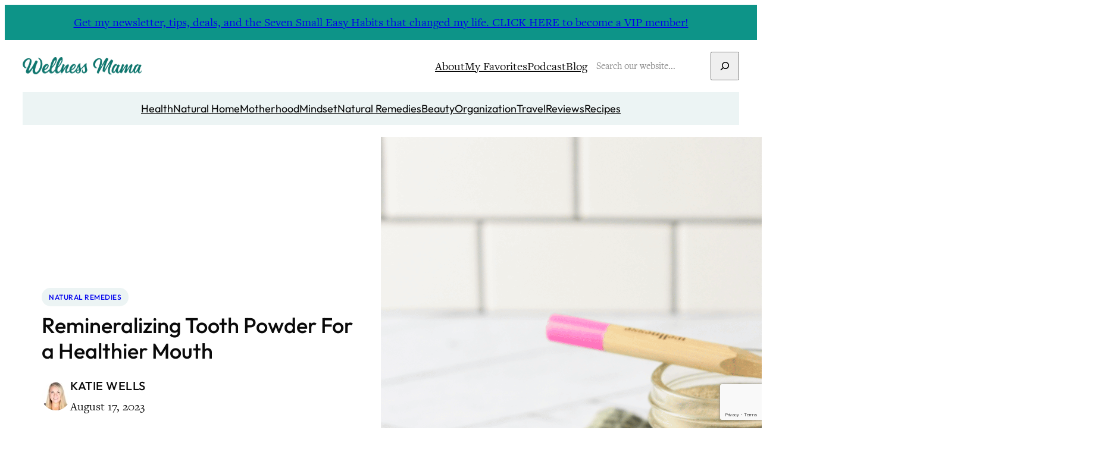

--- FILE ---
content_type: text/html; charset=UTF-8
request_url: https://wellnessmama.com/remedies/remineralizing-tooth-powder/
body_size: 41307
content:
<!DOCTYPE html>
<html lang="en-US">
<head>
	<meta charset="UTF-8" />
	<meta name="viewport" content="width=device-width, initial-scale=1" />
<meta name='robots' content='index, follow, max-image-preview:large, max-snippet:-1, max-video-preview:-1' />
	<style>img:is([sizes="auto" i], [sizes^="auto," i]) { contain-intrinsic-size: 3000px 1500px }</style>
	
	<!-- This site is optimized with the Yoast SEO Premium plugin v26.7 (Yoast SEO v26.7) - https://yoast.com/wordpress/plugins/seo/ -->
	<meta name="description" content="This homemade tooth powder helps remineralize teeth, kill bacteria, and clean teeth naturally and inexpensively." />
	<link rel="canonical" href="https://wellnessmama.com/remedies/remineralizing-tooth-powder/" />
	<meta property="og:locale" content="en_US" />
	<meta property="og:type" content="article" />
	<meta property="og:title" content="Remineralizing Tooth Powder For a Healthier Mouth" />
	<meta property="og:description" content="This homemade tooth powder helps remineralize teeth, kill bacteria, and clean teeth naturally and inexpensively." />
	<meta property="og:url" content="https://wellnessmama.com/remedies/remineralizing-tooth-powder/" />
	<meta property="og:site_name" content="Wellness Mama®" />
	<meta property="article:publisher" content="https://www.facebook.com/WellnessMama" />
	<meta property="article:author" content="https://www.facebook.com/profile.php?id=100009065413850" />
	<meta property="article:published_time" content="2023-08-17T14:49:31+00:00" />
	<meta property="article:modified_time" content="2023-08-18T16:31:23+00:00" />
	<meta property="og:image" content="https://wellnessmama.com/wp-content/uploads/remineralizing-tooth-powder.png" />
	<meta property="og:image:width" content="1200" />
	<meta property="og:image:height" content="800" />
	<meta property="og:image:type" content="image/png" />
	<meta name="author" content="Katie Wells" />
	<meta name="twitter:card" content="summary_large_image" />
	<meta name="twitter:creator" content="@wellnessmama" />
	<meta name="twitter:site" content="@wellnessmama" />
	<meta name="twitter:label1" content="Written by" />
	<meta name="twitter:data1" content="Katie Wells" />
	<meta name="twitter:label2" content="Est. reading time" />
	<meta name="twitter:data2" content="6 minutes" />
	<script type="application/ld+json" class="yoast-schema-graph">{"@context":"https://schema.org","@graph":[{"@type":"Article","@id":"https://wellnessmama.com/remedies/remineralizing-tooth-powder/#article","isPartOf":{"@id":"https://wellnessmama.com/remedies/remineralizing-tooth-powder/"},"author":{"name":"Katie Wells","@id":"https://wellnessmama.com/#/schema/person/d074a38cc732b702daea249954a4fc46"},"headline":"Remineralizing Tooth Powder For a Healthier Mouth","datePublished":"2023-08-17T14:49:31+00:00","dateModified":"2023-08-18T16:31:23+00:00","wordCount":1351,"commentCount":772,"publisher":{"@id":"https://wellnessmama.com/#organization"},"image":{"@id":"https://wellnessmama.com/remedies/remineralizing-tooth-powder/#primaryimage"},"thumbnailUrl":"https://wellnessmama.com/wp-content/uploads/remineralizing-tooth-powder.png","articleSection":["Natural Remedies"],"inLanguage":"en-US","potentialAction":[{"@type":"CommentAction","name":"Comment","target":["https://wellnessmama.com/remedies/remineralizing-tooth-powder/#respond"]}]},{"@type":"WebPage","@id":"https://wellnessmama.com/remedies/remineralizing-tooth-powder/","url":"https://wellnessmama.com/remedies/remineralizing-tooth-powder/","name":"Remineralizing Tooth Powder Recipe","isPartOf":{"@id":"https://wellnessmama.com/#website"},"primaryImageOfPage":{"@id":"https://wellnessmama.com/remedies/remineralizing-tooth-powder/#primaryimage"},"image":{"@id":"https://wellnessmama.com/remedies/remineralizing-tooth-powder/#primaryimage"},"thumbnailUrl":"https://wellnessmama.com/wp-content/uploads/remineralizing-tooth-powder.png","datePublished":"2023-08-17T14:49:31+00:00","dateModified":"2023-08-18T16:31:23+00:00","description":"This homemade tooth powder helps remineralize teeth, kill bacteria, and clean teeth naturally and inexpensively.","breadcrumb":{"@id":"https://wellnessmama.com/remedies/remineralizing-tooth-powder/#breadcrumb"},"inLanguage":"en-US","potentialAction":[{"@type":"ReadAction","target":["https://wellnessmama.com/remedies/remineralizing-tooth-powder/"]}]},{"@type":"ImageObject","inLanguage":"en-US","@id":"https://wellnessmama.com/remedies/remineralizing-tooth-powder/#primaryimage","url":"https://wellnessmama.com/wp-content/uploads/remineralizing-tooth-powder.png","contentUrl":"https://wellnessmama.com/wp-content/uploads/remineralizing-tooth-powder.png","width":1200,"height":800,"caption":"remineralizing tooth powder"},{"@type":"BreadcrumbList","@id":"https://wellnessmama.com/remedies/remineralizing-tooth-powder/#breadcrumb","itemListElement":[{"@type":"ListItem","position":1,"name":"Wellness Mama","item":"https://wellnessmama.com/"},{"@type":"ListItem","position":2,"name":"Blog","item":"https://wellnessmama.com/blog/"},{"@type":"ListItem","position":3,"name":"Natural Remedies","item":"https://wellnessmama.com/remedies/"},{"@type":"ListItem","position":4,"name":"Remineralizing Tooth Powder For a Healthier Mouth"}]},{"@type":"WebSite","@id":"https://wellnessmama.com/#website","url":"https://wellnessmama.com/","name":"Wellness Mama","description":"Simple Answers for Healthier Families","publisher":{"@id":"https://wellnessmama.com/#organization"},"potentialAction":[{"@type":"SearchAction","target":{"@type":"EntryPoint","urlTemplate":"https://wellnessmama.com/?s={search_term_string}"},"query-input":{"@type":"PropertyValueSpecification","valueRequired":true,"valueName":"search_term_string"}}],"inLanguage":"en-US"},{"@type":"Organization","@id":"https://wellnessmama.com/#organization","name":"Wellness Mama","url":"https://wellnessmama.com/","logo":{"@type":"ImageObject","inLanguage":"en-US","@id":"https://wellnessmama.com/#/schema/logo/image/","url":"https://wellnessmama.com/wp-content/uploads/site-logo.svg","contentUrl":"https://wellnessmama.com/wp-content/uploads/site-logo.svg","width":2664,"height":392,"caption":"Wellness Mama"},"image":{"@id":"https://wellnessmama.com/#/schema/logo/image/"},"sameAs":["https://www.facebook.com/WellnessMama","https://x.com/wellnessmama","https://www.instagram.com/wellnessmama/","https://www.linkedin.com/company/wellnessmama/","https://www.pinterest.com/wellnessmama/","https://www.youtube.com/user/katiewellnessmama/"]},{"@type":"Person","@id":"https://wellnessmama.com/#/schema/person/d074a38cc732b702daea249954a4fc46","name":"Katie Wells","image":{"@type":"ImageObject","inLanguage":"en-US","@id":"https://wellnessmama.com/#/schema/person/image/","url":"https://secure.gravatar.com/avatar/ed2ab665c9ef809b0e8e4c6ab46556369efc7051ae0562f78f288d4c90dc7a66?s=96&d=https%3A%2F%2Fwellnessmama.com%2Fwp-content%2Fthemes%2Fwellnessmama%2Fimages%2Favatar-default.png&r=g","contentUrl":"https://secure.gravatar.com/avatar/ed2ab665c9ef809b0e8e4c6ab46556369efc7051ae0562f78f288d4c90dc7a66?s=96&d=https%3A%2F%2Fwellnessmama.com%2Fwp-content%2Fthemes%2Fwellnessmama%2Fimages%2Favatar-default.png&r=g","caption":"Katie Wells"},"description":"Katie Wells, CTNC, MCHC, Founder of Wellness Mama and Co-founder of Wellnesse, has a background in research, journalism, and nutrition. As a mom of six, she turned to research and took health into her own hands to find answers to her health problems. WellnessMama.com is the culmination of her thousands of hours of research and all posts are medically reviewed and verified by the Wellness Mama research team. Katie is also the author of the bestselling books The Wellness Mama Cookbook and The Wellness Mama 5-Step Lifestyle Detox.","sameAs":["https://wellnessmama.com/","https://www.facebook.com/profile.php?id=100009065413850","wellnessmama","https://www.linkedin.com/in/katie-wellness-mama/","https://www.pinterest.com/wellnessmama/","https://x.com/wellnessmama","https://www.youtube.com/user/katiewellnessmama","https://soundcloud.com/wellnessmama","https://wellnessmama.tumblr.com/"],"gender":"female","url":"https://wellnessmama.com/author/wellnessmama/"},{"@type":"HowTo","name":"Remineralizing Tooth Powder","author":{"@id":"https://wellnessmama.com/#/schema/person/d074a38cc732b702daea249954a4fc46"},"description":"This homemade tooth powder uses ingredients that rebuild enamel, freshen breath, and detox your mouth.","datePublished":"2023-08-17T09:49:31+00:00","image":"https://wellnessmama.com/wp-content/uploads/remineralizing-tooth-powder.png","supply":[{"@type":"HowToSupply","requiredQuantity":"1 TBSP","name":"mint powder ((peppermint or spearmint))"},{"@type":"HowToSupply","requiredQuantity":"¼ cup","name":"bentonite clay"},{"@type":"HowToSupply","requiredQuantity":"3 TBSP","name":"calcium carbonate powder"},{"@type":"HowToSupply","requiredQuantity":"1 TBSP","name":"baking soda ((optional))"},{"@type":"HowToSupply","requiredQuantity":"1 TBSP","name":"cinnamon"},{"@type":"HowToSupply","requiredQuantity":"1-3 tsp","name":"ground cloves"},{"@type":"HowToSupply","requiredQuantity":"1 TBSP","name":"xylitol powder ((or more to taste))"},{"@type":"HowToSupply","requiredQuantity":"3-5 drops","name":"essential oils ((optional))"}],"step":[{"@type":"HowToStep","text":"Mix all of the ingredients in a bowl. Use a fork to mash any clumps and mix in any essential oils (if using).","name":"Mix all of the ingredients in a bowl. Use a fork to mash any clumps and mix in any essential oils (if using).","url":"https://wellnessmama.com/remedies/remineralizing-tooth-powder/#wprm-recipe-421737-step-0-0"},{"@type":"HowToStep","text":"Store in a small glass jar with a lid.","name":"Store in a small glass jar with a lid.","url":"https://wellnessmama.com/remedies/remineralizing-tooth-powder/#wprm-recipe-421737-step-0-1"},{"@type":"HowToStep","text":"To use, place some powder in your palm and dip a wet toothbrush into the powder. Brush and rinse.","name":"To use, place some powder in your palm and dip a wet toothbrush into the powder. Brush and rinse.","url":"https://wellnessmama.com/remedies/remineralizing-tooth-powder/#wprm-recipe-421737-step-0-2"}],"aggregateRating":{"@type":"AggregateRating","ratingValue":"4.62","ratingCount":"121","reviewCount":"2"},"review":[{"@type":"Review","reviewRating":{"@type":"Rating","ratingValue":"5"},"reviewBody":"Great recipe. I added charcoal for whitening. Thanks for sharing this! A note about Xylitol.  Some people are sensitive to it if ingested but this is not going to affect the GI tract by simply brushing the mixture on your teeth to clean them and then rinsing out the mouth. Xylitol has great benefits for dental health.","author":{"@type":"Person","name":"Linda"},"datePublished":"2025-08-01"},{"@type":"Review","reviewRating":{"@type":"Rating","ratingValue":"4"},"reviewBody":"This is just my personal experience, but may help someone. I suggest that anyone using Xylitol research the “rare” side effect it can have on the GI system. After 10 years of using 37% Xylitol toothpaste and “mints” for dry mouth, I was reading an article about dental care and there it was, a mere side note about this. I had had IBS for many years, afraid to leave my house because of episodes of diarrheal incontinence. After reading about the Xylitol, I threw out everything in my house that has Xylitol in it. Within two days, and this was April of 2023, the diarrhea stopped. I mean STOPPED. It is, I believe, one of many sugar substitutes on the Monash University list of FODMAP foods that those with IBS are using to help track down the cause of their GI problems such as diarrhea, pain, and also constipation. (FODMAP=fermentable oligosaccharides, dissaccharides, monosaccharides and polyols)","author":{"@type":"Person","name":"Lois Post"},"datePublished":"2024-06-30"}],"@id":"https://wellnessmama.com/remedies/remineralizing-tooth-powder/#recipe","isPartOf":{"@id":"https://wellnessmama.com/remedies/remineralizing-tooth-powder/#article"},"mainEntityOfPage":"https://wellnessmama.com/remedies/remineralizing-tooth-powder/"}]}</script>
	<!-- / Yoast SEO Premium plugin. -->


<title>Remineralizing Tooth Powder Recipe</title>
<link rel='dns-prefetch' href='//www.googletagmanager.com' />
<link rel="alternate" type="application/rss+xml" title="Wellness Mama® &raquo; Feed" href="https://wellnessmama.com/feed/" />
<link rel="alternate" type="application/rss+xml" title="Wellness Mama® &raquo; Comments Feed" href="https://wellnessmama.com/comments/feed/" />
<link rel="alternate" type="application/rss+xml" title="Wellness Mama® &raquo; Remineralizing Tooth Powder For a Healthier Mouth Comments Feed" href="https://wellnessmama.com/remedies/remineralizing-tooth-powder/feed/" />
<script>(()=>{"use strict";const e=[400,500,600,700,800,900],t=e=>`wprm-min-${e}`,n=e=>`wprm-max-${e}`,s=new Set,o="ResizeObserver"in window,r=o?new ResizeObserver((e=>{for(const t of e)c(t.target)})):null,i=.5/(window.devicePixelRatio||1);function c(s){const o=s.getBoundingClientRect().width||0;for(let r=0;r<e.length;r++){const c=e[r],a=o<=c+i;o>c+i?s.classList.add(t(c)):s.classList.remove(t(c)),a?s.classList.add(n(c)):s.classList.remove(n(c))}}function a(e){s.has(e)||(s.add(e),r&&r.observe(e),c(e))}!function(e=document){e.querySelectorAll(".wprm-recipe").forEach(a)}();if(new MutationObserver((e=>{for(const t of e)for(const e of t.addedNodes)e instanceof Element&&(e.matches?.(".wprm-recipe")&&a(e),e.querySelectorAll?.(".wprm-recipe").forEach(a))})).observe(document.documentElement,{childList:!0,subtree:!0}),!o){let e=0;addEventListener("resize",(()=>{e&&cancelAnimationFrame(e),e=requestAnimationFrame((()=>s.forEach(c)))}),{passive:!0})}})();</script><link rel='stylesheet' id='wprm-public-css' href='https://wellnessmama.com/wp-content/plugins/wp-recipe-maker/dist/public-modern.css?ver=10.3.2' media='all' />
<link rel='stylesheet' id='wp-block-library-css' href='https://wellnessmama.com/wp-includes/css/dist/block-library/style.min.css?ver=6.8.3' media='all' />
<link rel='stylesheet' id='wprmp-public-css' href='https://wellnessmama.com/wp-content/plugins/wp-recipe-maker-premium/dist/public-pro.css?ver=10.3.2' media='all' />
<link rel='stylesheet' id='convertkit-broadcasts-css' href='https://wellnessmama.com/wp-content/plugins/convertkit/resources/frontend/css/broadcasts.css?ver=3.1.5' media='all' />
<link rel='stylesheet' id='convertkit-button-css' href='https://wellnessmama.com/wp-content/plugins/convertkit/resources/frontend/css/button.css?ver=3.1.5' media='all' />
<link rel='stylesheet' id='convertkit-form-css' href='https://wellnessmama.com/wp-content/plugins/convertkit/resources/frontend/css/form.css?ver=3.1.5' media='all' />
<link rel='stylesheet' id='convertkit-form-builder-field-css' href='https://wellnessmama.com/wp-content/plugins/convertkit/resources/frontend/css/form-builder.css?ver=3.1.5' media='all' />
<link rel='stylesheet' id='convertkit-form-builder-css' href='https://wellnessmama.com/wp-content/plugins/convertkit/resources/frontend/css/form-builder.css?ver=3.1.5' media='all' />
<style id='global-styles-inline-css'>
:root{--wp--preset--aspect-ratio--square: 1;--wp--preset--aspect-ratio--4-3: 4/3;--wp--preset--aspect-ratio--3-4: 3/4;--wp--preset--aspect-ratio--3-2: 3/2;--wp--preset--aspect-ratio--2-3: 2/3;--wp--preset--aspect-ratio--16-9: 16/9;--wp--preset--aspect-ratio--9-16: 9/16;--wp--preset--color--black: #000000;--wp--preset--color--cyan-bluish-gray: #abb8c3;--wp--preset--color--white: #ffffff;--wp--preset--color--pale-pink: #f78da7;--wp--preset--color--vivid-red: #cf2e2e;--wp--preset--color--luminous-vivid-orange: #ff6900;--wp--preset--color--luminous-vivid-amber: #fcb900;--wp--preset--color--light-green-cyan: #7bdcb5;--wp--preset--color--vivid-green-cyan: #00d084;--wp--preset--color--pale-cyan-blue: #8ed1fc;--wp--preset--color--vivid-cyan-blue: #0693e3;--wp--preset--color--vivid-purple: #9b51e0;--wp--preset--color--base: #ffffff;--wp--preset--color--contrast: #0a0a0a;--wp--preset--color--primary: #0f766e;--wp--preset--color--secondary: #ecf4f4;--wp--preset--color--tertiary: #0d9488;--wp--preset--gradient--vivid-cyan-blue-to-vivid-purple: linear-gradient(135deg,rgba(6,147,227,1) 0%,rgb(155,81,224) 100%);--wp--preset--gradient--light-green-cyan-to-vivid-green-cyan: linear-gradient(135deg,rgb(122,220,180) 0%,rgb(0,208,130) 100%);--wp--preset--gradient--luminous-vivid-amber-to-luminous-vivid-orange: linear-gradient(135deg,rgba(252,185,0,1) 0%,rgba(255,105,0,1) 100%);--wp--preset--gradient--luminous-vivid-orange-to-vivid-red: linear-gradient(135deg,rgba(255,105,0,1) 0%,rgb(207,46,46) 100%);--wp--preset--gradient--very-light-gray-to-cyan-bluish-gray: linear-gradient(135deg,rgb(238,238,238) 0%,rgb(169,184,195) 100%);--wp--preset--gradient--cool-to-warm-spectrum: linear-gradient(135deg,rgb(74,234,220) 0%,rgb(151,120,209) 20%,rgb(207,42,186) 40%,rgb(238,44,130) 60%,rgb(251,105,98) 80%,rgb(254,248,76) 100%);--wp--preset--gradient--blush-light-purple: linear-gradient(135deg,rgb(255,206,236) 0%,rgb(152,150,240) 100%);--wp--preset--gradient--blush-bordeaux: linear-gradient(135deg,rgb(254,205,165) 0%,rgb(254,45,45) 50%,rgb(107,0,62) 100%);--wp--preset--gradient--luminous-dusk: linear-gradient(135deg,rgb(255,203,112) 0%,rgb(199,81,192) 50%,rgb(65,88,208) 100%);--wp--preset--gradient--pale-ocean: linear-gradient(135deg,rgb(255,245,203) 0%,rgb(182,227,212) 50%,rgb(51,167,181) 100%);--wp--preset--gradient--electric-grass: linear-gradient(135deg,rgb(202,248,128) 0%,rgb(113,206,126) 100%);--wp--preset--gradient--midnight: linear-gradient(135deg,rgb(2,3,129) 0%,rgb(40,116,252) 100%);--wp--preset--font-size--small: 20px;--wp--preset--font-size--medium: clamp(20px, 1.25rem + ((1vw - 6.4px) * 0.625), 24px);--wp--preset--font-size--large: clamp(24px, 1.5rem + ((1vw - 6.4px) * 0.938), 30px);--wp--preset--font-size--x-large: clamp(30px, 1.875rem + ((1vw - 6.4px) * 0.938), 36px);--wp--preset--font-size--x-tiny: 14px;--wp--preset--font-size--tiny: 16px;--wp--preset--font-size--x-small: 18px;--wp--preset--font-size--max-36: clamp(30px, 1.875rem + ((1vw - 6.4px) * 0.938), 36px);--wp--preset--font-size--max-48: clamp(42px, 2.625rem + ((1vw - 6.4px) * 0.938), 48px);--wp--preset--font-family--freight-text: FreightText, serif;--wp--preset--font-family--outfit: Outfit, sans-serif;--wp--preset--spacing--20: 0.44rem;--wp--preset--spacing--30: 0.67rem;--wp--preset--spacing--40: 1rem;--wp--preset--spacing--50: 1.5rem;--wp--preset--spacing--60: 2.25rem;--wp--preset--spacing--70: 3.38rem;--wp--preset--spacing--80: 5.06rem;--wp--preset--spacing--x-small: 20px;--wp--preset--spacing--small: clamp(30px, 4vw, 40px);--wp--preset--spacing--medium: clamp(40px, 6vw, 60px);--wp--preset--spacing--large: clamp(50px, 8vw, 80px);--wp--preset--spacing--x-large: clamp(60px, 10vw, 100px);--wp--preset--shadow--natural: 6px 6px 9px rgba(0, 0, 0, 0.2);--wp--preset--shadow--deep: 0 0 50px rgb(10, 10, 10, 0.1);;--wp--preset--shadow--sharp: 6px 6px 0px rgba(0, 0, 0, 0.2);--wp--preset--shadow--outlined: 6px 6px 0px -3px rgba(255, 255, 255, 1), 6px 6px rgba(0, 0, 0, 1);--wp--preset--shadow--crisp: 6px 6px 0px rgba(0, 0, 0, 1);--wp--preset--shadow--light: 0 0 10px rgb(10, 10, 10, 0.1);;--wp--custom--font-weight--thin: 100;--wp--custom--font-weight--extra-light: 200;--wp--custom--font-weight--light: 300;--wp--custom--font-weight--regular: 400;--wp--custom--font-weight--medium: 500;--wp--custom--font-weight--semi-bold: 600;--wp--custom--font-weight--bold: 700;--wp--custom--font-weight--extra-bold: 800;--wp--custom--font-weight--black: 900;--wp--custom--line-height--body: 1.75;--wp--custom--line-height--heading: 1.2;--wp--custom--line-height--medium: 1.5;--wp--custom--line-height--one: 1;--wp--custom--spacing--gap: 30px;}.wp-block-button .wp-block-button__link{--wp--preset--spacing--x-small: 10px;--wp--preset--spacing--small: 15px;--wp--preset--spacing--medium: 20px;--wp--preset--spacing--large: 30px;--wp--preset--spacing--x-large: 40px;}:root { --wp--style--global--content-size: 720px;--wp--style--global--wide-size: 1280px; }:where(body) { margin: 0; }.wp-site-blocks { padding-top: var(--wp--style--root--padding-top); padding-bottom: var(--wp--style--root--padding-bottom); }.has-global-padding { padding-right: var(--wp--style--root--padding-right); padding-left: var(--wp--style--root--padding-left); }.has-global-padding > .alignfull { margin-right: calc(var(--wp--style--root--padding-right) * -1); margin-left: calc(var(--wp--style--root--padding-left) * -1); }.has-global-padding :where(:not(.alignfull.is-layout-flow) > .has-global-padding:not(.wp-block-block, .alignfull)) { padding-right: 0; padding-left: 0; }.has-global-padding :where(:not(.alignfull.is-layout-flow) > .has-global-padding:not(.wp-block-block, .alignfull)) > .alignfull { margin-left: 0; margin-right: 0; }.wp-site-blocks > .alignleft { float: left; margin-right: 2em; }.wp-site-blocks > .alignright { float: right; margin-left: 2em; }.wp-site-blocks > .aligncenter { justify-content: center; margin-left: auto; margin-right: auto; }:where(.wp-site-blocks) > * { margin-block-start: var(--wp--custom--spacing--gap); margin-block-end: 0; }:where(.wp-site-blocks) > :first-child { margin-block-start: 0; }:where(.wp-site-blocks) > :last-child { margin-block-end: 0; }:root { --wp--style--block-gap: var(--wp--custom--spacing--gap); }:root :where(.is-layout-flow) > :first-child{margin-block-start: 0;}:root :where(.is-layout-flow) > :last-child{margin-block-end: 0;}:root :where(.is-layout-flow) > *{margin-block-start: var(--wp--custom--spacing--gap);margin-block-end: 0;}:root :where(.is-layout-constrained) > :first-child{margin-block-start: 0;}:root :where(.is-layout-constrained) > :last-child{margin-block-end: 0;}:root :where(.is-layout-constrained) > *{margin-block-start: var(--wp--custom--spacing--gap);margin-block-end: 0;}:root :where(.is-layout-flex){gap: var(--wp--custom--spacing--gap);}:root :where(.is-layout-grid){gap: var(--wp--custom--spacing--gap);}.is-layout-flow > .alignleft{float: left;margin-inline-start: 0;margin-inline-end: 2em;}.is-layout-flow > .alignright{float: right;margin-inline-start: 2em;margin-inline-end: 0;}.is-layout-flow > .aligncenter{margin-left: auto !important;margin-right: auto !important;}.is-layout-constrained > .alignleft{float: left;margin-inline-start: 0;margin-inline-end: 2em;}.is-layout-constrained > .alignright{float: right;margin-inline-start: 2em;margin-inline-end: 0;}.is-layout-constrained > .aligncenter{margin-left: auto !important;margin-right: auto !important;}.is-layout-constrained > :where(:not(.alignleft):not(.alignright):not(.alignfull)){max-width: var(--wp--style--global--content-size);margin-left: auto !important;margin-right: auto !important;}.is-layout-constrained > .alignwide{max-width: var(--wp--style--global--wide-size);}body .is-layout-flex{display: flex;}.is-layout-flex{flex-wrap: wrap;align-items: center;}.is-layout-flex > :is(*, div){margin: 0;}body .is-layout-grid{display: grid;}.is-layout-grid > :is(*, div){margin: 0;}body{background-color: var(--wp--preset--color--base);color: var(--wp--preset--color--contrast);font-family: var(--wp--preset--font-family--freight-text);font-size: var(--wp--preset--font-size--small);font-weight: var(--wp--custom--font-weight--regular);line-height: var(--wp--custom--line-height--body);--wp--style--root--padding-top: 0;--wp--style--root--padding-right: var(--wp--custom--spacing--gap);--wp--style--root--padding-bottom: 0;--wp--style--root--padding-left: var(--wp--custom--spacing--gap);}a:where(:not(.wp-element-button)){color: var(--wp--preset--color--primary);text-decoration: underline;}:root :where(a:where(:not(.wp-element-button)):hover){color: var(--wp--preset--color--contrast);}h1, h2, h3, h4, h5, h6{font-family: var(--wp--preset--font-family--outfit);font-weight: var(--wp--custom--font-weight--medium);line-height: var(--wp--custom--line-height--heading);}h1{font-size: var(--wp--preset--font-size--x-large);}h2{font-size: var(--wp--preset--font-size--large);}h3{font-size: var(--wp--preset--font-size--medium);}h4{font-size: var(--wp--preset--font-size--small);}h5{font-size: var(--wp--preset--font-size--x-small);}h6{font-size: var(--wp--preset--font-size--tiny);}:root :where(.wp-element-button, .wp-block-button__link){background-color: var(--wp--preset--color--tertiary);border-radius: 0;border-width: 0;color: var(--wp--preset--color--base);font-family: var(--wp--preset--font-family--outfit);font-size: var(--wp--preset--font-size--tiny);font-weight: var(--wp--custom--font-weight--medium);line-height: var(--wp--custom--line-height--medium);padding-top: 10px;padding-right: 20px;padding-bottom: 10px;padding-left: 20px;text-decoration: none;}:root :where(.wp-element-button:hover, .wp-block-button__link:hover){background-color: var(--wp--preset--color--primary);}:root :where(.wp-element-caption, .wp-block-audio figcaption, .wp-block-embed figcaption, .wp-block-gallery figcaption, .wp-block-image figcaption, .wp-block-table figcaption, .wp-block-video figcaption){font-size: var(--wp--preset--font-size--x-small);margin-top: 10px;margin-bottom: 0;}.has-black-color{color: var(--wp--preset--color--black) !important;}.has-cyan-bluish-gray-color{color: var(--wp--preset--color--cyan-bluish-gray) !important;}.has-white-color{color: var(--wp--preset--color--white) !important;}.has-pale-pink-color{color: var(--wp--preset--color--pale-pink) !important;}.has-vivid-red-color{color: var(--wp--preset--color--vivid-red) !important;}.has-luminous-vivid-orange-color{color: var(--wp--preset--color--luminous-vivid-orange) !important;}.has-luminous-vivid-amber-color{color: var(--wp--preset--color--luminous-vivid-amber) !important;}.has-light-green-cyan-color{color: var(--wp--preset--color--light-green-cyan) !important;}.has-vivid-green-cyan-color{color: var(--wp--preset--color--vivid-green-cyan) !important;}.has-pale-cyan-blue-color{color: var(--wp--preset--color--pale-cyan-blue) !important;}.has-vivid-cyan-blue-color{color: var(--wp--preset--color--vivid-cyan-blue) !important;}.has-vivid-purple-color{color: var(--wp--preset--color--vivid-purple) !important;}.has-base-color{color: var(--wp--preset--color--base) !important;}.has-contrast-color{color: var(--wp--preset--color--contrast) !important;}.has-primary-color{color: var(--wp--preset--color--primary) !important;}.has-secondary-color{color: var(--wp--preset--color--secondary) !important;}.has-tertiary-color{color: var(--wp--preset--color--tertiary) !important;}.has-black-background-color{background-color: var(--wp--preset--color--black) !important;}.has-cyan-bluish-gray-background-color{background-color: var(--wp--preset--color--cyan-bluish-gray) !important;}.has-white-background-color{background-color: var(--wp--preset--color--white) !important;}.has-pale-pink-background-color{background-color: var(--wp--preset--color--pale-pink) !important;}.has-vivid-red-background-color{background-color: var(--wp--preset--color--vivid-red) !important;}.has-luminous-vivid-orange-background-color{background-color: var(--wp--preset--color--luminous-vivid-orange) !important;}.has-luminous-vivid-amber-background-color{background-color: var(--wp--preset--color--luminous-vivid-amber) !important;}.has-light-green-cyan-background-color{background-color: var(--wp--preset--color--light-green-cyan) !important;}.has-vivid-green-cyan-background-color{background-color: var(--wp--preset--color--vivid-green-cyan) !important;}.has-pale-cyan-blue-background-color{background-color: var(--wp--preset--color--pale-cyan-blue) !important;}.has-vivid-cyan-blue-background-color{background-color: var(--wp--preset--color--vivid-cyan-blue) !important;}.has-vivid-purple-background-color{background-color: var(--wp--preset--color--vivid-purple) !important;}.has-base-background-color{background-color: var(--wp--preset--color--base) !important;}.has-contrast-background-color{background-color: var(--wp--preset--color--contrast) !important;}.has-primary-background-color{background-color: var(--wp--preset--color--primary) !important;}.has-secondary-background-color{background-color: var(--wp--preset--color--secondary) !important;}.has-tertiary-background-color{background-color: var(--wp--preset--color--tertiary) !important;}.has-black-border-color{border-color: var(--wp--preset--color--black) !important;}.has-cyan-bluish-gray-border-color{border-color: var(--wp--preset--color--cyan-bluish-gray) !important;}.has-white-border-color{border-color: var(--wp--preset--color--white) !important;}.has-pale-pink-border-color{border-color: var(--wp--preset--color--pale-pink) !important;}.has-vivid-red-border-color{border-color: var(--wp--preset--color--vivid-red) !important;}.has-luminous-vivid-orange-border-color{border-color: var(--wp--preset--color--luminous-vivid-orange) !important;}.has-luminous-vivid-amber-border-color{border-color: var(--wp--preset--color--luminous-vivid-amber) !important;}.has-light-green-cyan-border-color{border-color: var(--wp--preset--color--light-green-cyan) !important;}.has-vivid-green-cyan-border-color{border-color: var(--wp--preset--color--vivid-green-cyan) !important;}.has-pale-cyan-blue-border-color{border-color: var(--wp--preset--color--pale-cyan-blue) !important;}.has-vivid-cyan-blue-border-color{border-color: var(--wp--preset--color--vivid-cyan-blue) !important;}.has-vivid-purple-border-color{border-color: var(--wp--preset--color--vivid-purple) !important;}.has-base-border-color{border-color: var(--wp--preset--color--base) !important;}.has-contrast-border-color{border-color: var(--wp--preset--color--contrast) !important;}.has-primary-border-color{border-color: var(--wp--preset--color--primary) !important;}.has-secondary-border-color{border-color: var(--wp--preset--color--secondary) !important;}.has-tertiary-border-color{border-color: var(--wp--preset--color--tertiary) !important;}.has-vivid-cyan-blue-to-vivid-purple-gradient-background{background: var(--wp--preset--gradient--vivid-cyan-blue-to-vivid-purple) !important;}.has-light-green-cyan-to-vivid-green-cyan-gradient-background{background: var(--wp--preset--gradient--light-green-cyan-to-vivid-green-cyan) !important;}.has-luminous-vivid-amber-to-luminous-vivid-orange-gradient-background{background: var(--wp--preset--gradient--luminous-vivid-amber-to-luminous-vivid-orange) !important;}.has-luminous-vivid-orange-to-vivid-red-gradient-background{background: var(--wp--preset--gradient--luminous-vivid-orange-to-vivid-red) !important;}.has-very-light-gray-to-cyan-bluish-gray-gradient-background{background: var(--wp--preset--gradient--very-light-gray-to-cyan-bluish-gray) !important;}.has-cool-to-warm-spectrum-gradient-background{background: var(--wp--preset--gradient--cool-to-warm-spectrum) !important;}.has-blush-light-purple-gradient-background{background: var(--wp--preset--gradient--blush-light-purple) !important;}.has-blush-bordeaux-gradient-background{background: var(--wp--preset--gradient--blush-bordeaux) !important;}.has-luminous-dusk-gradient-background{background: var(--wp--preset--gradient--luminous-dusk) !important;}.has-pale-ocean-gradient-background{background: var(--wp--preset--gradient--pale-ocean) !important;}.has-electric-grass-gradient-background{background: var(--wp--preset--gradient--electric-grass) !important;}.has-midnight-gradient-background{background: var(--wp--preset--gradient--midnight) !important;}.has-small-font-size{font-size: var(--wp--preset--font-size--small) !important;}.has-medium-font-size{font-size: var(--wp--preset--font-size--medium) !important;}.has-large-font-size{font-size: var(--wp--preset--font-size--large) !important;}.has-x-large-font-size{font-size: var(--wp--preset--font-size--x-large) !important;}.has-x-tiny-font-size{font-size: var(--wp--preset--font-size--x-tiny) !important;}.has-tiny-font-size{font-size: var(--wp--preset--font-size--tiny) !important;}.has-x-small-font-size{font-size: var(--wp--preset--font-size--x-small) !important;}.has-max-36-font-size{font-size: var(--wp--preset--font-size--max-36) !important;}.has-max-48-font-size{font-size: var(--wp--preset--font-size--max-48) !important;}.has-freight-text-font-family{font-family: var(--wp--preset--font-family--freight-text) !important;}.has-outfit-font-family{font-family: var(--wp--preset--font-family--outfit) !important;}html {
-moz-osx-font-smoothing: grayscale;
-webkit-font-smoothing: antialiased;
}
</style>
<style id='core-block-supports-inline-css'>
.wp-container-core-column-is-layout-fe0e2ea3 > *{margin-block-start:0;margin-block-end:0;}.wp-container-core-column-is-layout-fe0e2ea3 > * + *{margin-block-start:10px;margin-block-end:0;}.wp-container-core-columns-is-layout-f450682b{flex-wrap:nowrap;gap:2em var(--wp--preset--spacing--x-small);}.wp-container-core-group-is-layout-d827e7ad > .alignfull{margin-right:calc(var(--wp--preset--spacing--small) * -1);margin-left:calc(var(--wp--preset--spacing--small) * -1);}.wp-container-core-group-is-layout-d827e7ad > *{margin-block-start:0;margin-block-end:0;}.wp-container-core-group-is-layout-d827e7ad > * + *{margin-block-start:var(--wp--preset--spacing--x-small);margin-block-end:0;}.wp-container-core-group-is-layout-4d0d0a75 > :where(:not(.alignleft):not(.alignright):not(.alignfull)){max-width:600px;margin-left:auto !important;margin-right:auto !important;}.wp-container-core-group-is-layout-4d0d0a75 > .alignwide{max-width:600px;}.wp-container-core-group-is-layout-4d0d0a75 .alignfull{max-width:none;}.wp-container-core-group-is-layout-a77db08e > *{margin-block-start:0;margin-block-end:0;}.wp-container-core-group-is-layout-a77db08e > * + *{margin-block-start:0;margin-block-end:0;}.wp-container-core-group-is-layout-6c531013{flex-wrap:nowrap;}.wp-container-core-group-is-layout-b2891da8{justify-content:space-between;}.wp-container-core-group-is-layout-a33cde21 > .alignfull{margin-right:calc(30px * -1);margin-left:calc(30px * -1);}.wp-container-core-navigation-is-layout-a89b3969{justify-content:center;}.wp-container-core-group-is-layout-91b54b4f{gap:5px;flex-direction:column;align-items:flex-start;}.wp-container-core-group-is-layout-004bbaf4{flex-wrap:nowrap;gap:10px;}.wp-container-core-group-is-layout-3b8347a6 > *{margin-block-start:0;margin-block-end:0;}.wp-container-core-group-is-layout-3b8347a6 > * + *{margin-block-start:0;margin-block-end:0;}.wp-container-core-group-is-layout-6afe1dd4 > :where(:not(.alignleft):not(.alignright):not(.alignfull)){max-width:540px;margin-left:auto !important;margin-right:auto !important;}.wp-container-core-group-is-layout-6afe1dd4 > .alignwide{max-width:540px;}.wp-container-core-group-is-layout-6afe1dd4 .alignfull{max-width:none;}.wp-container-core-group-is-layout-6afe1dd4 > *{margin-block-start:0;margin-block-end:0;}.wp-container-core-group-is-layout-6afe1dd4 > * + *{margin-block-start:10px;margin-block-end:0;}.wp-container-core-columns-is-layout-9c22b1e3{flex-wrap:nowrap;gap:2em 0;}.wp-container-core-group-is-layout-1acbdb1a > .alignfull{margin-right:calc(32px * -1);margin-left:calc(32px * -1);}.wp-container-core-columns-is-layout-4b84a608{flex-wrap:nowrap;gap:2em var(--wp--preset--spacing--x-small);}.wp-container-core-group-is-layout-2654d73e > .alignfull{margin-right:calc(var(--wp--preset--spacing--small) * -1);margin-left:calc(var(--wp--preset--spacing--small) * -1);}.wp-container-core-group-is-layout-d321a7f2{gap:10px;}.wp-container-core-group-is-layout-e088cbc5{flex-wrap:nowrap;gap:10px;}.wp-container-core-group-is-layout-5cb13bce > *{margin-block-start:0;margin-block-end:0;}.wp-container-core-group-is-layout-5cb13bce > * + *{margin-block-start:var(--wp--preset--spacing--x-small);margin-block-end:0;}.wp-container-core-group-is-layout-fbc3937f > :where(:not(.alignleft):not(.alignright):not(.alignfull)){max-width:960px;margin-left:auto !important;margin-right:auto !important;}.wp-container-core-group-is-layout-fbc3937f > .alignwide{max-width:960px;}.wp-container-core-group-is-layout-fbc3937f .alignfull{max-width:none;}.wp-elements-3be254b9a47b0d9a6aaf8e023daaef75 a:where(:not(.wp-element-button)){color:var(--wp--preset--color--contrast);}.wp-elements-3be254b9a47b0d9a6aaf8e023daaef75 a:where(:not(.wp-element-button)):hover{color:var(--wp--preset--color--primary);}.wp-container-core-column-is-layout-b198272f > *{margin-block-start:0;margin-block-end:0;}.wp-container-core-column-is-layout-b198272f > * + *{margin-block-start:10px;margin-block-end:0;}.wp-elements-f70d72f944cd67c516e2573f0c6df811 a:where(:not(.wp-element-button)){color:var(--wp--preset--color--contrast);}.wp-elements-f70d72f944cd67c516e2573f0c6df811 a:where(:not(.wp-element-button)):hover{color:var(--wp--preset--color--primary);}.wp-elements-8820bb228f7668a2859a2b4ec3ff25f0 a:where(:not(.wp-element-button)){color:var(--wp--preset--color--contrast);}.wp-elements-8820bb228f7668a2859a2b4ec3ff25f0 a:where(:not(.wp-element-button)):hover{color:var(--wp--preset--color--primary);}.wp-container-core-group-is-layout-99ae6461 > .alignfull{margin-right:calc(var(--wp--preset--spacing--small) * -1);margin-left:calc(var(--wp--preset--spacing--small) * -1);}.wp-container-core-group-is-layout-99ae6461 > *{margin-block-start:0;margin-block-end:0;}.wp-container-core-group-is-layout-99ae6461 > * + *{margin-block-start:var(--wp--preset--spacing--x-small);margin-block-end:0;}.wp-container-core-group-is-layout-9b880b66{gap:0px;justify-content:space-between;}.wp-container-core-group-is-layout-ca81b6a7 > :where(:not(.alignleft):not(.alignright):not(.alignfull)){max-width:1240px;margin-left:auto !important;margin-right:auto !important;}.wp-container-core-group-is-layout-ca81b6a7 > .alignwide{max-width:1240px;}.wp-container-core-group-is-layout-ca81b6a7 .alignfull{max-width:none;}.wp-container-core-group-is-layout-ca81b6a7 > .alignfull{margin-right:calc(30px * -1);margin-left:calc(30px * -1);}.wp-container-core-group-is-layout-ca81b6a7 > *{margin-block-start:0;margin-block-end:0;}.wp-container-core-group-is-layout-ca81b6a7 > * + *{margin-block-start:var(--wp--preset--spacing--small);margin-block-end:0;}
</style>
<style id='wp-block-template-skip-link-inline-css'>

		.skip-link.screen-reader-text {
			border: 0;
			clip-path: inset(50%);
			height: 1px;
			margin: -1px;
			overflow: hidden;
			padding: 0;
			position: absolute !important;
			width: 1px;
			word-wrap: normal !important;
		}

		.skip-link.screen-reader-text:focus {
			background-color: #eee;
			clip-path: none;
			color: #444;
			display: block;
			font-size: 1em;
			height: auto;
			left: 5px;
			line-height: normal;
			padding: 15px 23px 14px;
			text-decoration: none;
			top: 5px;
			width: auto;
			z-index: 100000;
		}
</style>
<link rel='stylesheet' id='stcr-style-css' href='https://wellnessmama.com/wp-content/plugins/subscribe-to-comments-reloaded/includes/css/stcr-style.css?ver=6.8.3' media='all' />
<link rel='stylesheet' id='wm-css' href='https://wellnessmama.com/wp-content/themes/wellness-mama/style.css?ver=0.8.0.5' media='all' />
<script src="https://wellnessmama.com/wp-includes/js/jquery/jquery.min.js?ver=3.7.1" id="jquery-core-js"></script>
<script src="https://wellnessmama.com/wp-includes/js/jquery/jquery-migrate.min.js?ver=3.4.1" id="jquery-migrate-js"></script>

<!-- Google tag (gtag.js) snippet added by Site Kit -->
<!-- Google Analytics snippet added by Site Kit -->
<script src="https://www.googletagmanager.com/gtag/js?id=G-64NXSGS4NS" id="google_gtagjs-js" async></script>
<script id="google_gtagjs-js-after">
window.dataLayer = window.dataLayer || [];function gtag(){dataLayer.push(arguments);}
gtag("set","linker",{"domains":["wellnessmama.com"]});
gtag("js", new Date());
gtag("set", "developer_id.dZTNiMT", true);
gtag("config", "G-64NXSGS4NS");
</script>
<meta name="generator" content="Site Kit by Google 1.170.0" />
<link rel="alternate" type="application/rss+xml" title="Podcast RSS feed" href="https://wellnessmama.com/feed/podcast" />

<style type="text/css">.wprm-glossary-term {color: #5A822B;text-decoration: underline;cursor: help;}</style><script>
			document.addEventListener( "DOMContentLoaded", function() {
				var div, i,
					youtubePlayers = document.getElementsByClassName( "video-seo-youtube-player" );
				for ( i = 0; i < youtubePlayers.length; i++ ) {
					div = document.createElement( "div" );
					div.className = "video-seo-youtube-embed-loader";
					div.setAttribute( "data-id", youtubePlayers[ i ].dataset.id );
					div.setAttribute( "tabindex", "0" );
					div.setAttribute( "role", "button" );
					div.setAttribute(
						"aria-label", "Load YouTube video"
					);
					div.innerHTML = videoSEOGenerateYouTubeThumbnail( youtubePlayers[ i ].dataset.id );
					div.addEventListener( "click", videoSEOGenerateYouTubeIframe );
					div.addEventListener( "keydown", videoSEOYouTubeThumbnailHandleKeydown );
					div.addEventListener( "keyup", videoSEOYouTubeThumbnailHandleKeyup );
					youtubePlayers[ i ].appendChild( div );
				}
			} );

			function videoSEOGenerateYouTubeThumbnail( id ) {
				var thumbnail = '<picture class="video-seo-youtube-picture">\n' +
					'<source class="video-seo-source-to-maybe-replace" media="(min-width: 801px)" srcset="https://i.ytimg.com/vi/' + id + '/maxresdefault.jpg" >\n' +
					'<source class="video-seo-source-hq" media="(max-width: 800px)" srcset="https://i.ytimg.com/vi/' + id + '/hqdefault.jpg">\n' +
					'<img onload="videoSEOMaybeReplaceMaxResSourceWithHqSource( event );" src="https://i.ytimg.com/vi/' + id + '/hqdefault.jpg" width="480" height="360" loading="eager" alt="">\n' +
					'</picture>\n',
					play = '<div class="video-seo-youtube-player-play"></div>';
				return thumbnail.replace( "ID", id ) + play;
			}

			function videoSEOMaybeReplaceMaxResSourceWithHqSource( event ) {
				var sourceMaxRes,
					sourceHighQuality,
					loadedThumbnail = event.target,
					parent = loadedThumbnail.parentNode;

				if ( loadedThumbnail.naturalWidth < 150 ) {
					sourceMaxRes = parent.querySelector(".video-seo-source-to-maybe-replace");
					sourceHighQuality = parent.querySelector(".video-seo-source-hq");
					sourceMaxRes.srcset = sourceHighQuality.srcset;
					parent.className = "video-seo-youtube-picture video-seo-youtube-picture-replaced-srcset";
				}
			}

			function videoSEOYouTubeThumbnailHandleKeydown( event ) {
				if ( event.keyCode !== 13 && event.keyCode !== 32 ) {
					return;
				}

				if ( event.keyCode === 13 ) {
					videoSEOGenerateYouTubeIframe( event );
				}

				if ( event.keyCode === 32 ) {
					event.preventDefault();
				}
			}

			function videoSEOYouTubeThumbnailHandleKeyup( event ) {
				if ( event.keyCode !== 32 ) {
					return;
				}

				videoSEOGenerateYouTubeIframe( event );
			}

			function videoSEOGenerateYouTubeIframe( event ) {
				var el = ( event.type === "click" ) ? this : event.target,
					iframe = document.createElement( "iframe" );

				iframe.setAttribute( "src", "https://www.youtube.com/embed/" + el.dataset.id + "?autoplay=1&enablejsapi=1&origin=https%3A%2F%2Fwellnessmama.com" );
				iframe.setAttribute( "frameborder", "0" );
				iframe.setAttribute( "allowfullscreen", "1" );
				iframe.setAttribute( "allow", "accelerometer; autoplay; clipboard-write; encrypted-media; gyroscope; picture-in-picture" );
				el.parentNode.replaceChild( iframe, el );
			}
		</script><script type="importmap" id="wp-importmap">
{"imports":{"@wordpress\/interactivity":"https:\/\/wellnessmama.com\/wp-includes\/js\/dist\/script-modules\/interactivity\/index.min.js?ver=55aebb6e0a16726baffb"}}
</script>
<script type="module" src="https://wellnessmama.com/wp-includes/js/dist/script-modules/block-library/navigation/view.min.js?ver=61572d447d60c0aa5240" id="@wordpress/block-library/navigation/view-js-module"></script>
<link rel="modulepreload" href="https://wellnessmama.com/wp-includes/js/dist/script-modules/interactivity/index.min.js?ver=55aebb6e0a16726baffb" id="@wordpress/interactivity-js-modulepreload">
<!-- Google Tag Manager snippet added by Site Kit -->
<script>
			( function( w, d, s, l, i ) {
				w[l] = w[l] || [];
				w[l].push( {'gtm.start': new Date().getTime(), event: 'gtm.js'} );
				var f = d.getElementsByTagName( s )[0],
					j = d.createElement( s ), dl = l != 'dataLayer' ? '&l=' + l : '';
				j.async = true;
				j.src = 'https://www.googletagmanager.com/gtm.js?id=' + i + dl;
				f.parentNode.insertBefore( j, f );
			} )( window, document, 'script', 'dataLayer', 'GTM-MWVR38S' );
			
</script>

<!-- End Google Tag Manager snippet added by Site Kit -->
<style class='wp-fonts-local'>
@font-face{font-family:FreightText;font-style:normal;font-weight:normal;font-display:block;src:url('https://wellnessmama.com/wp-content/themes/wellness-mama/assets/fonts/FreightText-Book.woff2') format('woff2');font-stretch:normal;}
@font-face{font-family:FreightText;font-style:italic;font-weight:normal;font-display:block;src:url('https://wellnessmama.com/wp-content/themes/wellness-mama/assets/fonts/FreightText-BookItalic.woff2') format('woff2');font-stretch:normal;}
@font-face{font-family:FreightText;font-style:normal;font-weight:bold;font-display:block;src:url('https://wellnessmama.com/wp-content/themes/wellness-mama/assets/fonts/FreightText-Bold.woff2') format('woff2');font-stretch:normal;}
@font-face{font-family:FreightText;font-style:italic;font-weight:bold;font-display:block;src:url('https://wellnessmama.com/wp-content/themes/wellness-mama/assets/fonts/FreightText-BoldItalic.woff2') format('woff2');font-stretch:normal;}
@font-face{font-family:Outfit;font-style:normal;font-weight:100 900;font-display:block;src:url('https://wellnessmama.com/wp-content/themes/wellness-mama/assets/fonts/Outfit-Variable.woff2') format('woff2');font-stretch:normal;}
</style>
<link rel="icon" href="https://wellnessmama.com/wp-content/uploads/site-icon-200x200.png" sizes="32x32" />
<link rel="icon" href="https://wellnessmama.com/wp-content/uploads/site-icon-200x200.png" sizes="192x192" />
<link rel="apple-touch-icon" href="https://wellnessmama.com/wp-content/uploads/site-icon-200x200.png" />
<meta name="msapplication-TileImage" content="https://wellnessmama.com/wp-content/uploads/site-icon.png" />
</head>

<body class="wp-singular post-template-default single single-post postid-5252 single-format-standard wp-custom-logo wp-embed-responsive wp-theme-wellness-mama">
		<!-- Google Tag Manager (noscript) snippet added by Site Kit -->
		<noscript>
			<iframe src="https://www.googletagmanager.com/ns.html?id=GTM-MWVR38S" height="0" width="0" style="display:none;visibility:hidden"></iframe>
		</noscript>
		<!-- End Google Tag Manager (noscript) snippet added by Site Kit -->
		
<div class="wp-site-blocks"><header class="site-header wp-block-template-part">
<div class="wp-block-group is-layout-flow wp-container-core-group-is-layout-a77db08e wp-block-group-is-layout-flow">
<div id="popup" class="wp-block-group popup has-global-padding is-layout-constrained wp-container-core-group-is-layout-4d0d0a75 wp-block-group-is-layout-constrained">
<div class="wp-block-group popup-content is-style-shadow-deep has-base-background-color has-background has-global-padding is-layout-constrained wp-container-core-group-is-layout-d827e7ad wp-block-group-is-layout-constrained" style="padding-top:var(--wp--preset--spacing--small);padding-right:var(--wp--preset--spacing--small);padding-bottom:var(--wp--preset--spacing--small);padding-left:var(--wp--preset--spacing--small)">
<button id="closePopup">&times;</button>



<div class="wp-block-columns is-layout-flex wp-container-core-columns-is-layout-f450682b wp-block-columns-is-layout-flex" style="margin-top:0">
<div class="wp-block-column is-layout-flow wp-container-core-column-is-layout-fe0e2ea3 wp-block-column-is-layout-flow">
<p class="has-outfit-font-family has-medium-font-size" style="margin-top:0;font-style:normal;font-weight:500;line-height:1.5">Become a VIP member!</p>



<p style="line-height:1.5">Get access to my <strong>VIP newsletter</strong> with health tips, special deals, my free ebook on Seven Small Easy Habits and<em> so much more</em>!</p>
</div>



<div class="wp-block-column is-layout-flow wp-block-column-is-layout-flow" style="flex-basis:140px">
<figure class="wp-block-image size-full is-resized"><img data-pin-nopin="nopin" fetchpriority="high" decoding="async" width="600" height="600" data-pin-url="https://wellnessmama.com/remedies/remineralizing-tooth-powder/?tp_image_id=485106" src="https://wellnessmama.com/wp-content/uploads/seven-easy-habits-ipad.png" alt="Easy Habits ebook on ipad" class="wp-image-485106" style="object-fit:cover;width:140px;height:140px" srcset="https://wellnessmama.com/wp-content/uploads/seven-easy-habits-ipad.png 600w, https://wellnessmama.com/wp-content/uploads/seven-easy-habits-ipad-300x300.png 300w, https://wellnessmama.com/wp-content/uploads/seven-easy-habits-ipad-200x200.png 200w, https://wellnessmama.com/wp-content/uploads/seven-easy-habits-ipad-80x80.png 80w, https://wellnessmama.com/wp-content/uploads/seven-easy-habits-ipad-500x500.png 500w" sizes="(max-width: 600px) 100vw, 600px" /></figure>
</div>
</div>


<div class="convertkit-form site-header wp-block-template-part" style=""><script async data-uid="801c918495" src="https://wellnessmama.kit.com/801c918495/index.js" data-jetpack-boost="ignore" data-no-defer="1" nowprocket></script></div>
</div>
</div>



<div class="wp-block-buttons is-layout-flex wp-block-buttons-is-layout-flex">
<div class="wp-block-button has-custom-width wp-block-button__width-100 is-style-popup"><a class="wp-block-button__link has-tertiary-background-color has-background wp-element-button" href="#" style="padding-top:12px;padding-bottom:12px">Get my newsletter, tips, deals, and the Seven Small Easy Habits that changed my life. CLICK HERE to become a VIP member!</a></div>
</div>
</div>



<div class="wp-block-group alignfull has-base-background-color has-background has-global-padding is-layout-constrained wp-container-core-group-is-layout-a33cde21 wp-block-group-is-layout-constrained" style="margin-top:0px;padding-top:var(--wp--preset--spacing--x-small);padding-right:30px;padding-bottom:var(--wp--preset--spacing--x-small);padding-left:30px">
<div class="wp-block-group alignwide is-content-justification-space-between is-layout-flex wp-container-core-group-is-layout-b2891da8 wp-block-group-is-layout-flex"><div class="wp-block-site-logo"><a href="https://wellnessmama.com/" class="custom-logo-link" rel="home"><img width="200" height="29" src="https://wellnessmama.com/wp-content/uploads/site-logo.svg" class="custom-logo" alt="Wellness Mama site logo" decoding="async" data-pin-description="Wellness Mama site logo" data-pin-title="Wellness Mama site logo" data-pin-nopin="nopin" data-pin-url="https://wellnessmama.com/remedies/remineralizing-tooth-powder/?tp_image_id=492920" /></a></div>


<div class="wp-block-group is-nowrap is-layout-flex wp-container-core-group-is-layout-6c531013 wp-block-group-is-layout-flex"><nav class="is-responsive wp-block-navigation is-layout-flex wp-block-navigation-is-layout-flex" aria-label="Navigation 2" 
		 data-wp-interactive="core/navigation" data-wp-context='{"overlayOpenedBy":{"click":false,"hover":false,"focus":false},"type":"overlay","roleAttribute":"","ariaLabel":"Menu"}'><button aria-haspopup="dialog" aria-label="Open menu" class="wp-block-navigation__responsive-container-open" 
				data-wp-on-async--click="actions.openMenuOnClick"
				data-wp-on--keydown="actions.handleMenuKeydown"
			><svg width="24" height="24" xmlns="http://www.w3.org/2000/svg" viewBox="0 0 24 24" aria-hidden="true" focusable="false"><rect x="4" y="7.5" width="16" height="1.5" /><rect x="4" y="15" width="16" height="1.5" /></svg></button>
				<div class="wp-block-navigation__responsive-container"  id="modal-2" 
				data-wp-class--has-modal-open="state.isMenuOpen"
				data-wp-class--is-menu-open="state.isMenuOpen"
				data-wp-watch="callbacks.initMenu"
				data-wp-on--keydown="actions.handleMenuKeydown"
				data-wp-on-async--focusout="actions.handleMenuFocusout"
				tabindex="-1"
			>
					<div class="wp-block-navigation__responsive-close" tabindex="-1">
						<div class="wp-block-navigation__responsive-dialog" 
				data-wp-bind--aria-modal="state.ariaModal"
				data-wp-bind--aria-label="state.ariaLabel"
				data-wp-bind--role="state.roleAttribute"
			>
							<button aria-label="Close menu" class="wp-block-navigation__responsive-container-close" 
				data-wp-on-async--click="actions.closeMenuOnClick"
			><svg xmlns="http://www.w3.org/2000/svg" viewBox="0 0 24 24" width="24" height="24" aria-hidden="true" focusable="false"><path d="m13.06 12 6.47-6.47-1.06-1.06L12 10.94 5.53 4.47 4.47 5.53 10.94 12l-6.47 6.47 1.06 1.06L12 13.06l6.47 6.47 1.06-1.06L13.06 12Z"></path></svg></button>
							<div class="wp-block-navigation__responsive-container-content" 
				data-wp-watch="callbacks.focusFirstElement"
			 id="modal-2-content">
								<ul class="wp-block-navigation__container is-responsive wp-block-navigation"><li class=" wp-block-navigation-item wp-block-navigation-link"><a class="wp-block-navigation-item__content"  href="/about/"><span class="wp-block-navigation-item__label">About</span></a></li><li class=" wp-block-navigation-item wp-block-navigation-link"><a class="wp-block-navigation-item__content"  href="/resources/"><span class="wp-block-navigation-item__label">My Favorites</span></a></li><li class=" wp-block-navigation-item wp-block-navigation-link"><a class="wp-block-navigation-item__content"  href="/podcast/"><span class="wp-block-navigation-item__label">Podcast</span></a></li><li class=" wp-block-navigation-item wp-block-navigation-link"><a class="wp-block-navigation-item__content"  href="/blog/"><span class="wp-block-navigation-item__label">Blog</span></a></li></ul><form data-wp-init="actions.initFacets" data-wp-interactive="{ &quot;namespace&quot;: &quot;wpengine-smart-search-facets__store&quot; }" data-wp-on--submit="actions.performSearch" role="search" method="get" action="https://wellnessmama.com/" class="wp-block-search__button-inside wp-block-search__icon-button wp-block-search"    ><label class="wp-block-search__label screen-reader-text" for="wp-block-search__input-1" >Search</label><div class="wp-block-search__inside-wrapper " ><input data-wp-on--input="actions.setSearchValue" class="wp-block-search__input" id="wp-block-search__input-1" placeholder="Search our website..." value="" type="search" name="s" required /><button aria-label="Search" class="wp-block-search__button has-icon wp-element-button" type="submit" ><svg class="search-icon" viewBox="0 0 24 24" width="24" height="24">
					<path d="M13 5c-3.3 0-6 2.7-6 6 0 1.4.5 2.7 1.3 3.7l-3.8 3.8 1.1 1.1 3.8-3.8c1 .8 2.3 1.3 3.7 1.3 3.3 0 6-2.7 6-6S16.3 5 13 5zm0 10.5c-2.5 0-4.5-2-4.5-4.5s2-4.5 4.5-4.5 4.5 2 4.5 4.5-2 4.5-4.5 4.5z"></path>
				</svg></button></div></form>
							</div>
						</div>
					</div>
				</div></nav></div>
</div>
</div>



<div class="wp-block-group has-global-padding is-layout-constrained wp-block-group-is-layout-constrained">
<div class="wp-block-group alignwide has-secondary-background-color has-background has-global-padding is-layout-constrained wp-block-group-is-layout-constrained" style="border-bottom-color:var(--wp--preset--color--primary);border-bottom-width:2px;padding-top:12px;padding-bottom:12px"><nav class="has-x-small-font-size is-responsive items-justified-center alignwide wp-block-navigation has-outfit-font-family is-content-justification-center is-layout-flex wp-container-core-navigation-is-layout-a89b3969 wp-block-navigation-is-layout-flex" aria-label="Navigation" 
		 data-wp-interactive="core/navigation" data-wp-context='{"overlayOpenedBy":{"click":false,"hover":false,"focus":false},"type":"overlay","roleAttribute":"","ariaLabel":"Menu"}'><button aria-haspopup="dialog" aria-label="Open menu" class="wp-block-navigation__responsive-container-open" 
				data-wp-on-async--click="actions.openMenuOnClick"
				data-wp-on--keydown="actions.handleMenuKeydown"
			><svg width="24" height="24" xmlns="http://www.w3.org/2000/svg" viewBox="0 0 24 24" aria-hidden="true" focusable="false"><rect x="4" y="7.5" width="16" height="1.5" /><rect x="4" y="15" width="16" height="1.5" /></svg></button>
				<div class="wp-block-navigation__responsive-container"  id="modal-3" 
				data-wp-class--has-modal-open="state.isMenuOpen"
				data-wp-class--is-menu-open="state.isMenuOpen"
				data-wp-watch="callbacks.initMenu"
				data-wp-on--keydown="actions.handleMenuKeydown"
				data-wp-on-async--focusout="actions.handleMenuFocusout"
				tabindex="-1"
			>
					<div class="wp-block-navigation__responsive-close" tabindex="-1">
						<div class="wp-block-navigation__responsive-dialog" 
				data-wp-bind--aria-modal="state.ariaModal"
				data-wp-bind--aria-label="state.ariaLabel"
				data-wp-bind--role="state.roleAttribute"
			>
							<button aria-label="Close menu" class="wp-block-navigation__responsive-container-close" 
				data-wp-on-async--click="actions.closeMenuOnClick"
			><svg xmlns="http://www.w3.org/2000/svg" viewBox="0 0 24 24" width="24" height="24" aria-hidden="true" focusable="false"><path d="m13.06 12 6.47-6.47-1.06-1.06L12 10.94 5.53 4.47 4.47 5.53 10.94 12l-6.47 6.47 1.06 1.06L12 13.06l6.47 6.47 1.06-1.06L13.06 12Z"></path></svg></button>
							<div class="wp-block-navigation__responsive-container-content" 
				data-wp-watch="callbacks.focusFirstElement"
			 id="modal-3-content">
								<ul class="wp-block-navigation__container has-x-small-font-size is-responsive items-justified-center alignwide wp-block-navigation has-x-small-font-size has-outfit-font-family"><li class="has-x-small-font-size wp-block-navigation-item wp-block-navigation-link"><a class="wp-block-navigation-item__content"  href="/health/"><span class="wp-block-navigation-item__label">Health</span></a></li><li class="has-x-small-font-size wp-block-navigation-item wp-block-navigation-link"><a class="wp-block-navigation-item__content"  href="/natural-home/"><span class="wp-block-navigation-item__label">Natural Home</span></a></li><li class="has-x-small-font-size wp-block-navigation-item wp-block-navigation-link"><a class="wp-block-navigation-item__content"  href="/motherhood/"><span class="wp-block-navigation-item__label">Motherhood</span></a></li><li class="has-x-small-font-size wp-block-navigation-item wp-block-navigation-link"><a class="wp-block-navigation-item__content"  href="/mindset/"><span class="wp-block-navigation-item__label">Mindset</span></a></li><li class="has-x-small-font-size wp-block-navigation-item wp-block-navigation-link"><a class="wp-block-navigation-item__content"  href="/remedies/"><span class="wp-block-navigation-item__label">Natural Remedies</span></a></li><li class="has-x-small-font-size wp-block-navigation-item wp-block-navigation-link"><a class="wp-block-navigation-item__content"  href="/beauty/"><span class="wp-block-navigation-item__label">Beauty</span></a></li><li class="has-x-small-font-size wp-block-navigation-item wp-block-navigation-link"><a class="wp-block-navigation-item__content"  href="/organization/"><span class="wp-block-navigation-item__label">Organization</span></a></li><li class="has-x-small-font-size wp-block-navigation-item wp-block-navigation-link"><a class="wp-block-navigation-item__content"  href="/travel/"><span class="wp-block-navigation-item__label">Travel</span></a></li><li class="has-x-small-font-size wp-block-navigation-item wp-block-navigation-link"><a class="wp-block-navigation-item__content"  href="/reviews/"><span class="wp-block-navigation-item__label">Reviews</span></a></li><li class="has-x-small-font-size wp-block-navigation-item wp-block-navigation-link"><a class="wp-block-navigation-item__content"  href="/recipes/"><span class="wp-block-navigation-item__label">Recipes</span></a></li></ul>
							</div>
						</div>
					</div>
				</div></nav></div>
</div>
</header>


<div class="wp-block-group has-global-padding is-layout-constrained wp-container-core-group-is-layout-1acbdb1a wp-block-group-is-layout-constrained" style="margin-top:0;padding-right:32px;padding-left:32px">
<div class="wp-block-columns alignwide are-vertically-aligned-center is-layout-flex wp-container-core-columns-is-layout-9c22b1e3 wp-block-columns-is-layout-flex" style="border-bottom-color:var(--wp--preset--color--secondary);border-bottom-width:10px">
<div class="wp-block-column is-vertically-aligned-center is-layout-flow wp-block-column-is-layout-flow">
<header class="wp-block-group entry-header has-global-padding is-content-justification-center is-layout-constrained wp-container-core-group-is-layout-6afe1dd4 wp-block-group-is-layout-constrained"><div class="taxonomy-category wp-block-post-terms"><a href="https://wellnessmama.com/remedies/" rel="tag">Natural Remedies</a></div>

<h1 class="wp-block-post-title">Remineralizing Tooth Powder For a Healthier Mouth</h1>


<div class="wp-block-group is-nowrap is-layout-flex wp-container-core-group-is-layout-004bbaf4 wp-block-group-is-layout-flex" style="margin-top:var(--wp--preset--spacing--x-small)"><div class="wp-block-avatar"><img data-pin-nopin="nopin" alt='Katie Wells Avatar' src='https://secure.gravatar.com/avatar/ed2ab665c9ef809b0e8e4c6ab46556369efc7051ae0562f78f288d4c90dc7a66?s=48&#038;d=https%3A%2F%2Fwellnessmama.com%2Fwp-content%2Fthemes%2Fwellnessmama%2Fimages%2Favatar-default.png&#038;r=g' srcset='https://secure.gravatar.com/avatar/ed2ab665c9ef809b0e8e4c6ab46556369efc7051ae0562f78f288d4c90dc7a66?s=96&#038;d=https%3A%2F%2Fwellnessmama.com%2Fwp-content%2Fthemes%2Fwellnessmama%2Fimages%2Favatar-default.png&#038;r=g 2x' class='avatar avatar-48 photo wp-block-avatar__image' height='48' width='48'  style="border-radius:48px;" decoding='async'/></div>


<div class="wp-block-group is-vertical is-layout-flex wp-container-core-group-is-layout-91b54b4f wp-block-group-is-layout-flex"><div style="font-style:normal;font-weight:500;text-transform:uppercase;letter-spacing:0.5px;" class="wp-block-post-author-name has-outfit-font-family">Katie Wells</div>

<div class="wp-block-post-date"><time datetime="2023-08-17T09:49:31-05:00">August 17, 2023</time></div></div>
</div>



<div class="wp-block-group has-tiny-font-size has-global-padding is-layout-constrained wp-container-core-group-is-layout-3b8347a6 wp-block-group-is-layout-constrained" style="margin-top:var(--wp--preset--spacing--x-small)"><p><span class="span-reading-time rt-reading-time"><span class="rt-label rt-prefix">Reading Time:</span> <span class="rt-time"> 5</span> <span class="rt-label rt-postfix">minutes</span></span></p>



<p class="has-x-tiny-font-size" style="line-height:1.5">This post contains affiliate links.</p>



<p class="has-x-tiny-font-size" style="margin-top:0;line-height:1.5">Read my <a href="/affiliate-disclosure/">affiliate policy</a>.</p>
</div>
</header>
</div>



<div class="wp-block-column is-vertically-aligned-center is-layout-flow wp-block-column-is-layout-flow"><figure class="wp-block-post-featured-image"><img data-pin-media="https://wellnessmama.com/wp-content/uploads/Remineralizing-Tooth-Powder-For-a-Healthier-Mouth-1.jpg" data-pin-description="This homemade tooth powder uses ingredients that rebuild enamel, freshen breath, and detox your mouth." data-pin-title="Remineralizing Tooth Powder For a Healthier Mouth" data-pin-id="156429787050102454" width="1200" height="800" src="https://wellnessmama.com/wp-content/uploads/remineralizing-tooth-powder.png" class="attachment-post-thumbnail size-post-thumbnail wp-post-image" alt="remineralizing tooth powder" style="object-fit:cover;" decoding="async" srcset="https://wellnessmama.com/wp-content/uploads/remineralizing-tooth-powder.png 1200w, https://wellnessmama.com/wp-content/uploads/remineralizing-tooth-powder-300x200.png 300w, https://wellnessmama.com/wp-content/uploads/remineralizing-tooth-powder-1024x683.png 1024w, https://wellnessmama.com/wp-content/uploads/remineralizing-tooth-powder-413x275.png 413w, https://wellnessmama.com/wp-content/uploads/remineralizing-tooth-powder-826x550.png 826w" sizes="(max-width: 1200px) 100vw, 1200px" data-pin-url="https://wellnessmama.com/remedies/remineralizing-tooth-powder/?tp_image_id=489842" /></figure></div>
</div>
</div>


<breadcrumbs class="site-breadcrumbs wp-block-template-part">
<div class="wp-block-group has-text-align-center has-tiny-font-size has-global-padding is-layout-constrained wp-block-group-is-layout-constrained" style="margin-top:0;padding-top:15px;padding-bottom:15px">
	<div class="yoast-breadcrumbs"><span><span><a href="https://wellnessmama.com/">Wellness Mama</a></span> » <span><a href="https://wellnessmama.com/blog/">Blog</a></span> » <span><a href="https://wellnessmama.com/remedies/">Natural Remedies</a></span> » <span class="breadcrumb_last" aria-current="page">Remineralizing Tooth Powder For a Healthier Mouth</span></span></div>
</div>
</breadcrumbs>


<main class="wp-block-group has-global-padding is-layout-constrained wp-block-group-is-layout-constrained" style="margin-top:0;padding-top:var(--wp--preset--spacing--large);padding-bottom:var(--wp--preset--spacing--large)">
<article class="wp-block-group is-layout-flow wp-block-group-is-layout-flow">
<figure class="wp-block-image size-full"><a href="https://wellnessmama.com/go/wm-cookbook/" target="_blank" rel=" noreferrer noopener"><img width="1440" height="400" data-pin-url="https://wellnessmama.com/remedies/remineralizing-tooth-powder/?tp_image_id=496461" src="https://wellnessmama.com/wp-content/uploads/Wellness-Mama-Cookbook-Blog-Ad-Nov.png" alt="" class="wp-image-496461" srcset="https://wellnessmama.com/wp-content/uploads/Wellness-Mama-Cookbook-Blog-Ad-Nov.png 1440w, https://wellnessmama.com/wp-content/uploads/Wellness-Mama-Cookbook-Blog-Ad-Nov-300x83.png 300w, https://wellnessmama.com/wp-content/uploads/Wellness-Mama-Cookbook-Blog-Ad-Nov-1024x284.png 1024w" sizes="(max-width: 1440px) 100vw, 1440px" /></a></figure>


<div class="entry-content wp-block-post-content has-global-padding is-layout-constrained wp-block-post-content-is-layout-constrained">
<p>My <a href="https://wellnessmama.com/natural-home/remineralizing-toothpaste/">remineralizing toothpaste</a> is one of the most visited posts at Wellness Mama. Over the years I’ve had a lot of emails from people who’ve switched and love it. After I <a href="https://wellnessmama.com/health/remineralize-teeth/">remineralized my teeth</a> and reversed cavities, I became a convert to natural toothpaste!</p>



<p>The only downfall to my homemade toothpaste is that it can leave residue on sinks. Plus there’s some concern with the coconut oil if you have a septic system (like we do). I also wanted to figure out how to incorporate the benefits of <a href="https://wellnessmama.com/health/bentonite-clay/">healing clays</a> into our oral health regimen. However, there were some definite texture issues with the clays and coconut oil.</p>



<p>What resulted was this remineralizing tooth powder and I couldn’t be happier with the results. It’s even easier to make than homemade toothpaste. Plus you can use ground herbs and spices instead of essential oils if preferred.</p>



<h2 class="wp-block-heading" id="h-choosing-a-natural-toothpaste">Choosing a Natural Toothpaste</h2>



<p>Over the past decade, more and more natural toothpastes have come on the market. They advertise fluoride-free, sulfate-free, and natural ingredients. Some are certainly better than others, but there are some good ones on the market. I compare different natural toothpastes in this article. Or you can find the toothpaste I helped develop here (we have tooth whitening toothpaste plus a kid’s strawberry flavor!).</p>



<p>You’ll still find DIY products in my bathroom though because I love being able to customize my oral care products.</p>



<h2 class="wp-block-heading" id="h-why-tooth-powder">Why Tooth Powder?</h2>



<p>Natural tooth powder is less messy than a tube of toothpaste. This makes it easier to travel with or <a href="https://wellnessmama.com/health/camping-benefits/">take camping</a>. I don’t have to worry about toothpaste all over my clothes if it accidentally gets squished in my suitcase. And it has a much longer shelf life since we’re not introducing any liquids.</p>



<p>The main ingredient in this homemade tooth powder is <a href="https://wellnessmama.com/go/bentonite/" target="_blank" rel="noreferrer noopener nofollow">bentonite clay</a>. Years ago I became a big fan of bentonite clay for its amazing health properties. Not only does it bind and draw out heavy metals and toxins (a big plus for the mouth!), but it’s also mineral rich.</p>



<p>You can take bentonite internally to help remove toxins, so it’s safe to use in the mouth. Be sure to get food-grade bentonite clay though! The one I have linked in the recipe below is safe to use internally. In recent years there’s been talk about the lead naturally found in bentonite clay. While there is a tiny amount of lead (like many things), it’s bound within the clay and not bioavailable. You can read more <a href="https://wellnessmama.com/natural-home/lead-in-bentonite-clay/">about that here</a>.</p>



<p>Bentonite is also rich in calcium, magnesium, and silica to help nourish teeth. So how does it work? Bentonite clay is unique because once mixed with water the molecules develop an electrical charge. This charge attracts and soaks up toxins, drawing them into the inside of the clay structure and holding them there.</p>



<p>To put it another way…</p>



<p>Bentonite is a swelling clay. When it becomes mixed with water it rapidly swells open like a highly porous sponge that traps toxins. It’s also very gentle and has a milder taste. I use it for facial masks, healing poultices, and even my hair.</p>



<h3 class="wp-block-heading" id="h-healthy-tooth-powder-ingredients">Healthy Tooth Powder Ingredients</h3>



<p>The other tooth powder ingredients also support a healthy oral microbiome. The blend of herbs and minerals fights bad breath and leaves your mouth feeling squeaky clean. For a pure mint flavor you can use more mint and omit the cinnamon and clove. You can adjust the amount of powder to your preferences. Personally, I love the balanced blend of <a href="https://wellnessmama.com/natural-home/peppermint-herb-profile/">organic peppermint</a> powder, cinnamon, and refreshing clove.</p>



<ul class="wp-block-list">
<li><a href="https://wellnessmama.com/go/bakingsoda/" target="_blank" rel="noreferrer noopener nofollow">Baking soda</a> &#8211; Helps remove stains and whiten teeth but it’s gentle enough that it won’t harm enamel. Helps remove plaque and reduces gum bleeding and inflammation. Because it’s alkaline it supports a healthy mouth pH to discourage harmful bacteria.</li>



<li><a href="https://www.amazon.com/gp/product/B004421K68/ref=as_li_tl?tag=wellnessmama-20" target="_blank" rel="noreferrer noopener nofollow">Calcium Carbonate powder</a> &#8211; Provides the calcium needed for strong enamel and can help reduce tooth sensitivity.</li>



<li><a href="https://www.amazon.com/Frontier-Ground-Cloves-Certified-Organic/dp/B001VNGLJE?&amp;linkCode=ll1&amp;tag=wellnessmama-20&amp;linkId=f6a16556a25835694425b89e3f304fe1&amp;language=en_US&amp;ref_=as_li_ss_tl" target="_blank" rel="noreferrer noopener nofollow">Ground cloves</a> &#8211; Naturally antioxidant and a broad spectrum antimicrobial. Clove freshens breath, increases circulation for healthier gums, soothes inflammation, and can reduce the pain of sensitive teeth. It also gives the tooth powder a yummy taste.</li>



<li><a href="https://www.amazon.com/gp/product/B00269VK20/ref=as_li_ss_tl?tag=wellnessmama-20" target="_blank" rel="noreferrer noopener nofollow">Cinnamon</a> &#8211; Also antimicrobial and antifungal (especially against candida). Tastes great and helps discourage bacterial growth in the mouth for fresh breath. Reduces gum inflammation and increases circulation.</li>



<li><a href="https://www.amazon.com/Peppermint-Leaf-Powder-Organic-Botanicals/dp/B004DMGP00?&amp;linkCode=ll1&amp;tag=wellnessmama-20&amp;linkId=11925676b98755b23442df2ce82f44ea&amp;language=en_US&amp;ref_=as_li_ss_tl" target="_blank" rel="noreferrer noopener nofollow">Mint</a> &#8211; Tastes great and soothes the gums. Mint is antimicrobial, helps relieve tooth pain, and freshens breath. There’s also some evidence it can help fight the virus that causes cold sores.</li>



<li><a href="https://www.amazon.com/Health-Garden-Birch-Xylitol-Sweetener/dp/B07THKWZ6C?pd_rd_i=B07THKWZ6C&amp;th=1&amp;linkCode=ll1&amp;tag=wellnessmama-20&amp;linkId=0da31537cde34f4e921af1bd8333e9bf&amp;language=en_US&amp;ref_=as_li_ss_tl" target="_blank" rel="noreferrer noopener nofollow">Xylitol</a>&nbsp;&#8211; This sweetener adds to the tooth powder flavor but also has some impressive <a href="https://wellnessmama.com/health/xylitol-healthy/">oral health benefits</a>. Studies show it helps fight plaque and gingivitis inflammation. It also helps prevent cavities and binds with calcium to help remineralize teeth.</li>
</ul>



<h3 class="wp-block-heading" id="h-adding-essential-oils">Adding Essential Oils</h3>



<p>It’s completely optional, but you can add some essential oils to your tooth powder. They’re a potent way to increase the oral health benefits. Most antimicrobial essential oils are strong so a little goes a long way. When I add essential oils to this recipe, I just add a few drops total per batch.</p>



<p>Here are some essential oils to try in your DIY tooth powder!</p>



<ul class="wp-block-list">
<li><a href="https://wellnessmama.com/go/myrrh/" target="_blank" rel="noreferrer noopener nofollow">Myrrh</a></li>



<li><a href="https://www.planttherapy.com/cinnamon-leaf-essential-oil?v=170&amp;clickId=4027390049" target="_blank" rel="noreferrer noopener nofollow">Cinnamon leaf </a>(less irritating than cinnamon bark essential oil)</li>



<li><a href="https://www.gopjn.com/t/TUJGR0ZGSEJGRktJTkpCRkxNSUlI?url=https%3A%2F%2Fwww.planttherapy.com%2Forganic-clove-bud-essential-oil" target="_blank" rel="noreferrer noopener nofollow">Clove</a></li>



<li><a href="https://www.planttherapy.com/organic-peppermint-essential-oil?v=294&amp;clickId=3964713866" target="_blank" rel="noreferrer noopener nofollow">Mint</a> (peppermint or spearmint)</li>



<li><a href="https://www.pjatr.com/t/TUJGR0ZGSEJGRktJTkpCRkxNSUlI?url=https%3A%2F%2Fwww.planttherapy.com%2Forganic-sweet-orange-essential-oil%3Fv%3D279" target="_blank" rel="noreferrer noopener nofollow">Orange</a> (wild or sweet orange)</li>



<li><a href="https://www.pjatr.com/t/TUJGR0ZGSEJGRktJTkpCRkxNSUlI?url=https%3A%2F%2Fwww.planttherapy.com%2Forganic-chamomile-roman-essential-oil%3Fv%3D2554" target="_blank" rel="noreferrer noopener nofollow">Chamomile</a></li>



<li><a href="https://www.pjatr.com/t/TUJGR0ZGSEJGRktJTkpCRkxNSUlI?url=https%3A%2F%2Fwww.planttherapy.com%2Forganic-frankincense-carterii-essential-oil" target="_blank" rel="noreferrer noopener nofollow">Frankincense</a></li>
</ul>



<p>The great thing about this tooth powder is you can customize the flavor however you want. You can add essential oils to increase the potency or leave them out for a milder taste (that even my kids like).</p>


<div id="recipe"></div><div id="wprm-recipe-container-421737" class="wprm-recipe-container" data-recipe-id="421737" data-servings="0"><div class="wprm-recipe wprm-recipe-template-compact-howto"><div class="wprm-container-float-right">
	<div class="wprm-recipe-image wprm-block-image-normal"><img loading="lazy" decoding="async" style="border-width: 0px;border-style: solid;border-color: #666666;" width="150" height="150" src="https://wellnessmama.com/wp-content/uploads/remineralizing-tooth-powder-200x200.png" class="attachment-150x150 size-150x150" alt="remineralizing tooth powder" srcset="https://wellnessmama.com/wp-content/uploads/remineralizing-tooth-powder-200x200.png 200w, https://wellnessmama.com/wp-content/uploads/remineralizing-tooth-powder-80x80.png 80w, https://wellnessmama.com/wp-content/uploads/remineralizing-tooth-powder-500x500.png 500w" sizes="auto, (max-width: 150px) 100vw, 150px" data-pin-nopin="nopin" data-pin-url="https://wellnessmama.com/remedies/remineralizing-tooth-powder/?tp_image_id=489842" /></div>
	<div class="wprm-spacer" style="height: 5px;"></div>
	<a href="https://wellnessmama.com/wprm_print/remineralizing-tooth-powder" style="color: #444444;background-color: #ffffff;border-color: #777777;border-radius: 0px;padding: 5px 5px;" class="wprm-recipe-print wprm-recipe-link wprm-print-recipe-shortcode wprm-block-text-normal wprm-recipe-print-wide-button wprm-recipe-link-wide-button wprm-color-accent" data-recipe-id="421737" data-template="" target="_blank" rel="nofollow"><span class="wprm-recipe-icon wprm-recipe-print-icon"><svg xmlns="http://www.w3.org/2000/svg" xmlns:xlink="http://www.w3.org/1999/xlink" x="0px" y="0px" width="16px" height="16px" viewBox="0 0 24 24"><g ><path fill="#444444" d="M19,5.09V1c0-0.552-0.448-1-1-1H6C5.448,0,5,0.448,5,1v4.09C2.167,5.569,0,8.033,0,11v7c0,0.552,0.448,1,1,1h4v4c0,0.552,0.448,1,1,1h12c0.552,0,1-0.448,1-1v-4h4c0.552,0,1-0.448,1-1v-7C24,8.033,21.833,5.569,19,5.09z M7,2h10v3H7V2z M17,22H7v-9h10V22z M18,10c-0.552,0-1-0.448-1-1c0-0.552,0.448-1,1-1s1,0.448,1,1C19,9.552,18.552,10,18,10z"/></g></svg></span> Print</a>
	
	<style>#wprm-recipe-user-rating-0 .wprm-rating-star.wprm-rating-star-full svg * { fill: #343434; }#wprm-recipe-user-rating-0 .wprm-rating-star.wprm-rating-star-33 svg * { fill: url(#wprm-recipe-user-rating-0-33); }#wprm-recipe-user-rating-0 .wprm-rating-star.wprm-rating-star-50 svg * { fill: url(#wprm-recipe-user-rating-0-50); }#wprm-recipe-user-rating-0 .wprm-rating-star.wprm-rating-star-66 svg * { fill: url(#wprm-recipe-user-rating-0-66); }linearGradient#wprm-recipe-user-rating-0-33 stop { stop-color: #343434; }linearGradient#wprm-recipe-user-rating-0-50 stop { stop-color: #343434; }linearGradient#wprm-recipe-user-rating-0-66 stop { stop-color: #343434; }</style><svg xmlns="http://www.w3.org/2000/svg" width="0" height="0" style="display:block;width:0px;height:0px"><defs><linearGradient id="wprm-recipe-user-rating-0-33"><stop offset="0%" stop-opacity="1" /><stop offset="33%" stop-opacity="1" /><stop offset="33%" stop-opacity="0" /><stop offset="100%" stop-opacity="0" /></linearGradient></defs><defs><linearGradient id="wprm-recipe-user-rating-0-50"><stop offset="0%" stop-opacity="1" /><stop offset="50%" stop-opacity="1" /><stop offset="50%" stop-opacity="0" /><stop offset="100%" stop-opacity="0" /></linearGradient></defs><defs><linearGradient id="wprm-recipe-user-rating-0-66"><stop offset="0%" stop-opacity="1" /><stop offset="66%" stop-opacity="1" /><stop offset="66%" stop-opacity="0" /><stop offset="100%" stop-opacity="0" /></linearGradient></defs></svg><div id="wprm-recipe-user-rating-0" class="wprm-recipe-rating wprm-recipe-rating-recipe-421737 wprm-user-rating wprm-recipe-rating-separate wprm-user-rating-not-voted wprm-user-rating-allowed" data-recipe="421737" data-average="4.62" data-count="121" data-total="559" data-user="0" data-decimals="2"data-modal-uid="user-rating"><span class="wprm-rating-star wprm-rating-star-1 wprm-rating-star-full" data-rating="1" data-color="#343434" role="button" tabindex="0" aria-label="Rate this recipe 1 out of 5 stars" onmouseenter="window.WPRecipeMaker.userRating.enter(this)" onfocus="window.WPRecipeMaker.userRating.enter(this)" onmouseleave="window.WPRecipeMaker.userRating.leave(this)" onblur="window.WPRecipeMaker.userRating.leave(this)" onclick="window.WPRecipeMaker.userRating.click(this, event)" onkeypress="window.WPRecipeMaker.userRating.click(this, event)" style="font-size: 1em;"><svg width="16px" height="16px" version="1.1" viewBox="0 0 24 24" xmlns="http://www.w3.org/2000/svg"><path fill="none" stroke="#343434" stroke-width="2" stroke-linejoin="round" d="M11.99,1.94c-.35,0-.67.19-.83.51l-2.56,5.2c-.11.24-.34.4-.61.43l-5.75.83c-.35.05-.64.3-.74.64-.11.34,0,.7.22.94l4.16,4.05c.19.19.27.45.22.7l-.98,5.72c-.06.35.1.7.37.9.29.21.66.24.98.08l5.14-2.71h0c.24-.13.51-.13.75,0l5.14,2.71c.32.16.69.13.98-.08.29-.21.43-.56.37-.9l-.98-5.72h0c-.05-.26.05-.53.22-.7l4.16-4.05h0c.26-.24.34-.61.22-.94s-.4-.58-.74-.64l-5.75-.83c-.26-.03-.48-.21-.61-.43l-2.56-5.2c-.16-.32-.48-.53-.83-.51,0,0-.02,0-.02,0Z"/></svg></span><span class="wprm-rating-star wprm-rating-star-2 wprm-rating-star-full" data-rating="2" data-color="#343434" role="button" tabindex="0" aria-label="Rate this recipe 2 out of 5 stars" onmouseenter="window.WPRecipeMaker.userRating.enter(this)" onfocus="window.WPRecipeMaker.userRating.enter(this)" onmouseleave="window.WPRecipeMaker.userRating.leave(this)" onblur="window.WPRecipeMaker.userRating.leave(this)" onclick="window.WPRecipeMaker.userRating.click(this, event)" onkeypress="window.WPRecipeMaker.userRating.click(this, event)" style="font-size: 1em;"><svg width="16px" height="16px" version="1.1" viewBox="0 0 24 24" xmlns="http://www.w3.org/2000/svg"><path fill="none" stroke="#343434" stroke-width="2" stroke-linejoin="round" d="M11.99,1.94c-.35,0-.67.19-.83.51l-2.56,5.2c-.11.24-.34.4-.61.43l-5.75.83c-.35.05-.64.3-.74.64-.11.34,0,.7.22.94l4.16,4.05c.19.19.27.45.22.7l-.98,5.72c-.06.35.1.7.37.9.29.21.66.24.98.08l5.14-2.71h0c.24-.13.51-.13.75,0l5.14,2.71c.32.16.69.13.98-.08.29-.21.43-.56.37-.9l-.98-5.72h0c-.05-.26.05-.53.22-.7l4.16-4.05h0c.26-.24.34-.61.22-.94s-.4-.58-.74-.64l-5.75-.83c-.26-.03-.48-.21-.61-.43l-2.56-5.2c-.16-.32-.48-.53-.83-.51,0,0-.02,0-.02,0Z"/></svg></span><span class="wprm-rating-star wprm-rating-star-3 wprm-rating-star-full" data-rating="3" data-color="#343434" role="button" tabindex="0" aria-label="Rate this recipe 3 out of 5 stars" onmouseenter="window.WPRecipeMaker.userRating.enter(this)" onfocus="window.WPRecipeMaker.userRating.enter(this)" onmouseleave="window.WPRecipeMaker.userRating.leave(this)" onblur="window.WPRecipeMaker.userRating.leave(this)" onclick="window.WPRecipeMaker.userRating.click(this, event)" onkeypress="window.WPRecipeMaker.userRating.click(this, event)" style="font-size: 1em;"><svg width="16px" height="16px" version="1.1" viewBox="0 0 24 24" xmlns="http://www.w3.org/2000/svg"><path fill="none" stroke="#343434" stroke-width="2" stroke-linejoin="round" d="M11.99,1.94c-.35,0-.67.19-.83.51l-2.56,5.2c-.11.24-.34.4-.61.43l-5.75.83c-.35.05-.64.3-.74.64-.11.34,0,.7.22.94l4.16,4.05c.19.19.27.45.22.7l-.98,5.72c-.06.35.1.7.37.9.29.21.66.24.98.08l5.14-2.71h0c.24-.13.51-.13.75,0l5.14,2.71c.32.16.69.13.98-.08.29-.21.43-.56.37-.9l-.98-5.72h0c-.05-.26.05-.53.22-.7l4.16-4.05h0c.26-.24.34-.61.22-.94s-.4-.58-.74-.64l-5.75-.83c-.26-.03-.48-.21-.61-.43l-2.56-5.2c-.16-.32-.48-.53-.83-.51,0,0-.02,0-.02,0Z"/></svg></span><span class="wprm-rating-star wprm-rating-star-4 wprm-rating-star-full" data-rating="4" data-color="#343434" role="button" tabindex="0" aria-label="Rate this recipe 4 out of 5 stars" onmouseenter="window.WPRecipeMaker.userRating.enter(this)" onfocus="window.WPRecipeMaker.userRating.enter(this)" onmouseleave="window.WPRecipeMaker.userRating.leave(this)" onblur="window.WPRecipeMaker.userRating.leave(this)" onclick="window.WPRecipeMaker.userRating.click(this, event)" onkeypress="window.WPRecipeMaker.userRating.click(this, event)" style="font-size: 1em;"><svg width="16px" height="16px" version="1.1" viewBox="0 0 24 24" xmlns="http://www.w3.org/2000/svg"><path fill="none" stroke="#343434" stroke-width="2" stroke-linejoin="round" d="M11.99,1.94c-.35,0-.67.19-.83.51l-2.56,5.2c-.11.24-.34.4-.61.43l-5.75.83c-.35.05-.64.3-.74.64-.11.34,0,.7.22.94l4.16,4.05c.19.19.27.45.22.7l-.98,5.72c-.06.35.1.7.37.9.29.21.66.24.98.08l5.14-2.71h0c.24-.13.51-.13.75,0l5.14,2.71c.32.16.69.13.98-.08.29-.21.43-.56.37-.9l-.98-5.72h0c-.05-.26.05-.53.22-.7l4.16-4.05h0c.26-.24.34-.61.22-.94s-.4-.58-.74-.64l-5.75-.83c-.26-.03-.48-.21-.61-.43l-2.56-5.2c-.16-.32-.48-.53-.83-.51,0,0-.02,0-.02,0Z"/></svg></span><span class="wprm-rating-star wprm-rating-star-5 wprm-rating-star-66" data-rating="5" data-color="#343434" role="button" tabindex="0" aria-label="Rate this recipe 5 out of 5 stars" onmouseenter="window.WPRecipeMaker.userRating.enter(this)" onfocus="window.WPRecipeMaker.userRating.enter(this)" onmouseleave="window.WPRecipeMaker.userRating.leave(this)" onblur="window.WPRecipeMaker.userRating.leave(this)" onclick="window.WPRecipeMaker.userRating.click(this, event)" onkeypress="window.WPRecipeMaker.userRating.click(this, event)" style="font-size: 1em;"><svg width="16px" height="16px" version="1.1" viewBox="0 0 24 24" xmlns="http://www.w3.org/2000/svg"><path fill="none" stroke="#343434" stroke-width="2" stroke-linejoin="round" d="M11.99,1.94c-.35,0-.67.19-.83.51l-2.56,5.2c-.11.24-.34.4-.61.43l-5.75.83c-.35.05-.64.3-.74.64-.11.34,0,.7.22.94l4.16,4.05c.19.19.27.45.22.7l-.98,5.72c-.06.35.1.7.37.9.29.21.66.24.98.08l5.14-2.71h0c.24-.13.51-.13.75,0l5.14,2.71c.32.16.69.13.98-.08.29-.21.43-.56.37-.9l-.98-5.72h0c-.05-.26.05-.53.22-.7l4.16-4.05h0c.26-.24.34-.61.22-.94s-.4-.58-.74-.64l-5.75-.83c-.26-.03-.48-.21-.61-.43l-2.56-5.2c-.16-.32-.48-.53-.83-.51,0,0-.02,0-.02,0Z"/></svg></span><div class="wprm-recipe-rating-details wprm-block-text-normal"><span class="wprm-recipe-rating-average">4.62</span> from <span class="wprm-recipe-rating-count">121</span> votes</div></div>
</div>
<h2 class="wprm-recipe-name wprm-block-text-bold">Remineralizing Tooth Powder</h2>
<div class="wprm-spacer" style="height: 5px;"></div>
<div class="wprm-recipe-summary wprm-block-text-normal"><span style="display: block;">This homemade tooth powder uses ingredients that rebuild enamel, freshen breath, and detox your mouth. </span></div>
<div class="wprm-spacer"></div>

<div class="wprm-spacer" style="height: 5px;"></div>



<div class="wprm-recipe-block-container wprm-recipe-block-container-inline wprm-block-text-normal wprm-recipe-author-container" style=""><span class="wprm-recipe-details-label wprm-block-text-faded wprm-recipe-author-label">Author: </span><span class="wprm-recipe-details wprm-recipe-author wprm-block-text-normal">Katie Wells</span></div>


<div id="recipe-421737-ingredients" class="wprm-recipe-ingredients-container wprm-recipe-ingredients-no-images wprm-recipe-421737-ingredients-container wprm-block-text-normal wprm-ingredient-style-regular wprm-recipe-images-before" data-recipe="421737" data-servings="0"><h3 class="wprm-recipe-header wprm-recipe-ingredients-header wprm-block-text-bold wprm-align-left wprm-header-decoration-none" style="">Materials</h3><div class="wprm-recipe-ingredient-group"><ul class="wprm-recipe-ingredients"><li class="wprm-recipe-ingredient" style="list-style-type: disc;" data-uid="0"><span class="wprm-recipe-ingredient-amount">1</span>&#32;<span class="wprm-recipe-ingredient-unit">TBSP</span>&#32;<span class="wprm-recipe-ingredient-name"><a href="https://www.amazon.com/Peppermint-Leaf-Powder-Organic-Botanicals/dp/B004DMGP00?&#038;linkCode=ll1&#038;tag=wellnessmama-20&#038;linkId=11925676b98755b23442df2ce82f44ea&#038;language=en_US&#038;ref_=as_li_ss_tl" class="wprm-recipe-ingredient-link" target="_blank" rel="nofollow">mint powder</a></span>&#32;<span class="wprm-recipe-ingredient-notes wprm-recipe-ingredient-notes-faded">(peppermint or spearmint)</span></li><li class="wprm-recipe-ingredient" style="list-style-type: disc;" data-uid="1"><span class="wprm-recipe-ingredient-amount">¼</span>&#32;<span class="wprm-recipe-ingredient-unit">cup</span>&#32;<span class="wprm-recipe-ingredient-name"><a href="https://wellnessmama.com/go/bentonite/" class="wprm-recipe-ingredient-link" target="_blank" rel="nofollow">bentonite clay</a></span></li><li class="wprm-recipe-ingredient" style="list-style-type: disc;" data-uid="2"><span class="wprm-recipe-ingredient-amount">3</span>&#32;<span class="wprm-recipe-ingredient-unit">TBSP</span>&#32;<span class="wprm-recipe-ingredient-name"><a href="https://www.amazon.com/Pure-Organic-Ingredients-Eco-Friendly-Preservative/dp/B07DHZL4CC/ref=as_li_ss_tl?ie=UTF8&#038;linkCode=ll1&#038;tag=wellnessmama-20&#038;linkId=1a2b4a1241761fcf2f731ab9be3cf977&#038;language=en_US" class="wprm-recipe-ingredient-link" target="_blank" rel="nofollow">calcium carbonate powder</a></span></li><li class="wprm-recipe-ingredient" style="list-style-type: disc;" data-uid="3"><span class="wprm-recipe-ingredient-amount">1</span>&#32;<span class="wprm-recipe-ingredient-unit">TBSP</span>&#32;<span class="wprm-recipe-ingredient-name"><a href="https://wellnessmama.com/go/bakingsoda/" class="wprm-recipe-ingredient-link" target="_blank" rel="nofollow">baking soda</a></span>&#32;<span class="wprm-recipe-ingredient-notes wprm-recipe-ingredient-notes-faded">(optional)</span></li><li class="wprm-recipe-ingredient" style="list-style-type: disc;" data-uid="4"><span class="wprm-recipe-ingredient-amount">1</span>&#32;<span class="wprm-recipe-ingredient-unit">TBSP</span>&#32;<span class="wprm-recipe-ingredient-name"><a href="https://www.amazon.com/Anthonys-Organic-Cassia-Cinnamon-Non-GMO/dp/B075LZMC9K?&#038;linkCode=ll1&#038;tag=wellnessmama-20&#038;linkId=f2af587bf6b02fb296a1637dae271eb9&#038;language=en_US&#038;ref_=as_li_ss_tl" class="wprm-recipe-ingredient-link" target="_blank" rel="nofollow">cinnamon</a></span></li><li class="wprm-recipe-ingredient" style="list-style-type: disc;" data-uid="5"><span class="wprm-recipe-ingredient-amount">1-3</span>&#32;<span class="wprm-recipe-ingredient-unit">tsp</span>&#32;<span class="wprm-recipe-ingredient-name"><a href="https://www.amazon.com/Frontier-Ground-Cloves-Certified-Organic/dp/B001VNGLJE?&#038;linkCode=ll1&#038;tag=wellnessmama-20&#038;linkId=f6a16556a25835694425b89e3f304fe1&#038;language=en_US&#038;ref_=as_li_ss_tl" class="wprm-recipe-ingredient-link" target="_blank" rel="nofollow">ground cloves</a></span></li><li class="wprm-recipe-ingredient" style="list-style-type: disc;" data-uid="6"><span class="wprm-recipe-ingredient-amount">1</span>&#32;<span class="wprm-recipe-ingredient-unit">TBSP</span>&#32;<span class="wprm-recipe-ingredient-name"><a href="https://www.amazon.com/Health-Garden-Xylitol-Sweetener%EF%BB%BF-Natural/dp/B00IMS0CZA?&#038;linkCode=ll1&#038;tag=wellnessmama-20&#038;linkId=5ca5c8afe4728ef0507064b0b5352a73&#038;language=en_US&#038;ref_=as_li_ss_tl" class="wprm-recipe-ingredient-link" target="_blank" rel="nofollow">xylitol powder</a></span>&#32;<span class="wprm-recipe-ingredient-notes wprm-recipe-ingredient-notes-faded">(or more to taste)</span></li><li class="wprm-recipe-ingredient" style="list-style-type: disc;" data-uid="7"><span class="wprm-recipe-ingredient-amount">3-5</span>&#32;<span class="wprm-recipe-ingredient-unit">drops</span>&#32;<span class="wprm-recipe-ingredient-name"><a href="https://wellnessmama.com/go/essential-oils/" class="wprm-recipe-ingredient-link" target="_blank" rel="nofollow">essential oils</a></span>&#32;<span class="wprm-recipe-ingredient-notes wprm-recipe-ingredient-notes-faded">(optional)</span></li></ul></div></div>
<div id="recipe-421737-instructions" class="wprm-recipe-instructions-container wprm-recipe-421737-instructions-container wprm-block-text-normal" data-recipe="421737"><h3 class="wprm-recipe-header wprm-recipe-instructions-header wprm-block-text-bold wprm-align-left wprm-header-decoration-none" style="">Instructions</h3><div class="wprm-recipe-instruction-group"><ul class="wprm-recipe-instructions"><li id="wprm-recipe-421737-step-0-0" class="wprm-recipe-instruction" style="list-style-type: decimal;"><div class="wprm-recipe-instruction-text" style="margin-bottom: 5px;"><span style="display: block;">Mix all of the ingredients in a bowl. Use a fork to mash any clumps and mix in any essential oils (if using).</span></div></li><li id="wprm-recipe-421737-step-0-1" class="wprm-recipe-instruction" style="list-style-type: decimal;"><div class="wprm-recipe-instruction-text" style="margin-bottom: 5px;"><span style="display: block;">Store in a small glass jar with a lid.</span></div></li><li id="wprm-recipe-421737-step-0-2" class="wprm-recipe-instruction" style="list-style-type: decimal;"><div class="wprm-recipe-instruction-text" style="margin-bottom: 5px;"><span style="display: block;">To use, place some powder in your palm and dip a wet toothbrush into the powder. Brush and rinse.</span></div></li></ul></div></div>
<div id="recipe-video"></div>
<div id="recipe-421737-notes" class="wprm-recipe-notes-container wprm-block-text-normal"><h3 class="wprm-recipe-header wprm-recipe-notes-header wprm-block-text-bold wprm-align-left wprm-header-decoration-none" style="">Notes</h3><div class="wprm-recipe-notes"><span style="display: block;">You can customize the powder to your taste and all of the herbal ingredients are optional. Create your own flavor with the herbs and essential oils of your choice.</span></div></div>
</div></div>


<h3 class="wp-block-heading">How to Use Tooth Powder</h3>



<p>Dump a little powder into your palm and dip the bristles of a wet toothbrush into the powder. Sometimes I’ll also add a few drops of the <a href="https://wellnessmama.com/go/brushing-blend/" target="_blank" rel="noreferrer noopener nofollow">OraWellness Brushing Blend</a>. Brush and rinse with cool water. Adults and kids can use this daily (or multiple times a day). Follow it up with some mouthwash or flossing if needed.</p>



<h3 class="wp-block-heading">Shelf Life and Storage</h3>



<p>This tooth powder will last for several years if stored properly. Store away from direct light and heat (like the car in summer). While it doesn’t have any water and the ingredients are antimicrobial, be sure to avoid getting the tooth powder jar wet. Always put a little powder into your palm before applying it to a wet toothbrush. Never dip the brush into the jar of powder as this introduces bacteria.</p>



<h3 class="wp-block-heading">Oral Health Regimen</h3>



<p>My teeth have never been <a href="https://wellnessmama.com/beauty/whiten-teeth-naturally/">whiter or healthier</a> (according to my dentist) thanks to my oral health regimen. I eat foods that support oral health and use mouth-healthy products. I don’t do the same thing every single day, but here are some of the things I use. I’ve changed it up some since I <a href="https://wellnessmama.com/health/remineralizing-teeth/">reversed my cavities</a> and often now I’ll just use Wellnesse toothpaste.</p>



<ul class="wp-block-list">
<li>Brush with <a target="_blank" href="https://wellnesse.com/products/toothpaste?oid=1&amp;affid=105" rel="noreferrer noopener">Wellnesse Remineralizing</a> and <a target="_blank" href="https://wellnessmama.com/go/charcoal-toothpaste/" rel="noreferrer noopener">Charcoal Toothpastes</a>. One step, no fuss, and plenty of natural health benefits.</li>



<li>Brush with tooth powder or homemade <a href="https://wellnessmama.com/natural-home/remineralizing-toothpaste/">remineralizing toothpaste.</a></li>



<li>Rub a few drops of this <a href="https://wellnessmama.com/go/brushing-blend/" target="_blank" rel="noreferrer noopener nofollow">brushing blend</a> on my gums and tongue to discourage bacteria growth.</li>
</ul>



<p><strong>Have you ever had success reversing a cavity? What does your oral health routine look like? Leave a comment and share below!</strong></p>



<figure class="wp-block-image size-large"><img loading="lazy" decoding="async" width="683" height="1024" data-pin-url="https://wellnessmama.com/remedies/remineralizing-tooth-powder/?tp_image_id=489862" data-pin-media="https://wellnessmama.com/wp-content/uploads/Remineralizing-Tooth-Powder-For-a-Healthier-Mouth-1.jpg" data-pin-description="This homemade tooth powder uses ingredients that rebuild enamel, freshen breath, and detox your mouth." data-pin-title="Remineralizing Tooth Powder For a Healthier Mouth" data-pin-id="156429787050102454" src="https://wellnessmama.com/wp-content/uploads/Remineralizing-Tooth-Powder-For-a-Healthier-Mouth-683x1024.jpg" alt="" class="wp-image-489862" srcset="https://wellnessmama.com/wp-content/uploads/Remineralizing-Tooth-Powder-For-a-Healthier-Mouth-683x1024.jpg 683w, https://wellnessmama.com/wp-content/uploads/Remineralizing-Tooth-Powder-For-a-Healthier-Mouth-200x300.jpg 200w, https://wellnessmama.com/wp-content/uploads/Remineralizing-Tooth-Powder-For-a-Healthier-Mouth.jpg 1000w" sizes="auto, (max-width: 683px) 100vw, 683px" /></figure>
</div>


<details class="wp-block-details sources-box has-border-color has-secondary-border-color is-layout-flow wp-block-details-is-layout-flow" style="border-width:1px"><summary>Sources</summary><ol>
<li>Valeii, K. (2022, August 8). Does Brushing Teeth With Baking Soda Really Work? <a href="https://www.verywellhealth.com/brushing-teeth-with-baking-soda-5272553">Very Well Health.</a></li>
<li>Gasmi Benahmed, A., et al. (2020). Health benefits of xylitol. <a href="https://doi.org/10.1007/s00253-020-10708-7"><em>Applied microbiology and biotechnology</em>, </a><em>104</em>(17), 7225–7237.</li>
<li>Lin, S. (n.d.) How to Cure Tooth Decay | A Dentist’s Guide to Reverse Cavities in 3 Steps. <a href="https://www.drstevenlin.com/cure-tooth-decay-protocol/">Dr. Steven Lin.</a></li>
</ol>
</details>



<div class="wp-block-group is-style-shadow-deep has-base-background-color has-background has-global-padding is-layout-constrained wp-container-core-group-is-layout-d827e7ad wp-block-group-is-layout-constrained" style="padding-top:var(--wp--preset--spacing--small);padding-right:var(--wp--preset--spacing--small);padding-bottom:var(--wp--preset--spacing--small);padding-left:var(--wp--preset--spacing--small)">
<div class="wp-block-columns is-layout-flex wp-container-core-columns-is-layout-f450682b wp-block-columns-is-layout-flex" style="margin-top:0">
<div class="wp-block-column is-layout-flow wp-container-core-column-is-layout-fe0e2ea3 wp-block-column-is-layout-flow">
<p class="has-outfit-font-family has-medium-font-size" style="margin-top:0;font-style:normal;font-weight:500;line-height:1.5">Become a VIP member!</p>



<p style="line-height:1.5">Get access to my <strong>VIP newsletter</strong> with health tips, special deals, my free ebook on Seven Small Easy Habits and<em> so much more</em>!</p>
</div>



<div class="wp-block-column is-layout-flow wp-block-column-is-layout-flow" style="flex-basis:140px">
<figure class="wp-block-image size-full is-resized"><img width="600" height="600" data-pin-url="https://wellnessmama.com/remedies/remineralizing-tooth-powder/?tp_image_id=485106" src="https://wellmama.wpenginepowered.com/wp-content/uploads/seven-easy-habits-ipad.png" alt="Easy Habits ebook on ipad" class="wp-image-485106" style="object-fit:cover;width:140px;height:140px" srcset="https://wellnessmama.com/wp-content/uploads/seven-easy-habits-ipad.png 600w, https://wellnessmama.com/wp-content/uploads/seven-easy-habits-ipad-300x300.png 300w, https://wellnessmama.com/wp-content/uploads/seven-easy-habits-ipad-200x200.png 200w, https://wellnessmama.com/wp-content/uploads/seven-easy-habits-ipad-80x80.png 80w, https://wellnessmama.com/wp-content/uploads/seven-easy-habits-ipad-500x500.png 500w" sizes="(max-width: 600px) 100vw, 600px" /></figure>
</div>
</div>


<div class="convertkit-form wp-block-convertkit-form" style=""><script async data-uid="801c918495" src="https://wellnessmama.kit.com/801c918495/index.js" data-jetpack-boost="ignore" data-no-defer="1" nowprocket></script></div>
</div>


<author-box class="site-author-box wp-block-template-part">
<div class="wp-block-group has-border-color has-secondary-border-color has-global-padding is-layout-constrained wp-container-core-group-is-layout-2654d73e wp-block-group-is-layout-constrained" style="border-width:1px;margin-top:var(--wp--preset--spacing--small);padding-top:var(--wp--preset--spacing--small);padding-right:var(--wp--preset--spacing--small);padding-bottom:var(--wp--preset--spacing--small);padding-left:var(--wp--preset--spacing--small)">
	
	<div class="wp-block-columns is-layout-flex wp-container-core-columns-is-layout-4b84a608 wp-block-columns-is-layout-flex">
		
		<div class="wp-block-column is-layout-flow wp-block-column-is-layout-flow" style="flex-basis:80px">
			<div class="wp-block-avatar"><img data-pin-nopin="nopin" alt='Katie Wells Avatar' src='https://secure.gravatar.com/avatar/ed2ab665c9ef809b0e8e4c6ab46556369efc7051ae0562f78f288d4c90dc7a66?s=80&#038;d=https%3A%2F%2Fwellnessmama.com%2Fwp-content%2Fthemes%2Fwellnessmama%2Fimages%2Favatar-default.png&#038;r=g' srcset='https://secure.gravatar.com/avatar/ed2ab665c9ef809b0e8e4c6ab46556369efc7051ae0562f78f288d4c90dc7a66?s=160&#038;d=https%3A%2F%2Fwellnessmama.com%2Fwp-content%2Fthemes%2Fwellnessmama%2Fimages%2Favatar-default.png&#038;r=g 2x' class='avatar avatar-80 photo wp-block-avatar__image' height='80' width='80'  style="border-radius:80px;" loading='lazy' decoding='async'/></div>
		</div>
		
		
		<div class="wp-block-column is-layout-flow wp-container-core-column-is-layout-fe0e2ea3 wp-block-column-is-layout-flow">
			
			<h4 class="wp-block-heading has-medium-font-size" id="h-about-katie-wells">About Katie Wells</h4>
			
			
			<p class="has-x-small-font-size"><a href="https://wellnessmama.com/about/#katie-wells">Katie Wells</a>, CTNC, MCHC, Founder of Wellness Mama and Co-founder of <a href="https://wellnesse.com/">Wellnesse</a>, has a background in research, journalism, and nutrition. As a mom of six, she turned to research and took health into her own hands to find answers to her health problems. WellnessMama.com is the culmination of her thousands of hours of research and all posts are medically reviewed and verified by the Wellness Mama research team. Katie is also the author of the bestselling books <a href="https://wellnessmama.com/books/">The Wellness Mama Cookbook and The Wellness Mama 5-Step Lifestyle Detox.</a></p>
			
			
			<ul class="wp-block-social-links has-normal-icon-size has-icon-color has-icon-background-color is-style-default is-layout-flex wp-block-social-links-is-layout-flex" style="margin-top:var(--wp--preset--spacing--x-small)">
				<li style="color: #ffffff; background-color: #0f766e; " class="wp-social-link wp-social-link-facebook has-base-color has-primary-background-color wp-block-social-link"><a rel="noopener nofollow" target="_blank" href="https://www.facebook.com/WellnessMama" class="wp-block-social-link-anchor"><svg width="24" height="24" viewBox="0 0 24 24" version="1.1" xmlns="http://www.w3.org/2000/svg" aria-hidden="true" focusable="false"><path d="M12 2C6.5 2 2 6.5 2 12c0 5 3.7 9.1 8.4 9.9v-7H7.9V12h2.5V9.8c0-2.5 1.5-3.9 3.8-3.9 1.1 0 2.2.2 2.2.2v2.5h-1.3c-1.2 0-1.6.8-1.6 1.6V12h2.8l-.4 2.9h-2.3v7C18.3 21.1 22 17 22 12c0-5.5-4.5-10-10-10z"></path></svg><span class="wp-block-social-link-label screen-reader-text">Facebook</span></a></li>
				<li style="color: #ffffff; background-color: #0f766e; " class="wp-social-link wp-social-link-x has-base-color has-primary-background-color wp-block-social-link"><a rel="noopener nofollow" target="_blank" href="https://twitter.com/wellnessmama" class="wp-block-social-link-anchor"><svg width="24" height="24" viewBox="0 0 24 24" version="1.1" xmlns="http://www.w3.org/2000/svg" aria-hidden="true" focusable="false"><path d="M13.982 10.622 20.54 3h-1.554l-5.693 6.618L8.745 3H3.5l6.876 10.007L3.5 21h1.554l6.012-6.989L15.868 21h5.245l-7.131-10.378Zm-2.128 2.474-.697-.997-5.543-7.93H8l4.474 6.4.697.996 5.815 8.318h-2.387l-4.745-6.787Z" /></svg><span class="wp-block-social-link-label screen-reader-text">X</span></a></li>
				<li style="color: #ffffff; background-color: #0f766e; " class="wp-social-link wp-social-link-youtube has-base-color has-primary-background-color wp-block-social-link"><a rel="noopener nofollow" target="_blank" href="https://www.youtube.com/user/katiewellnessmama/" class="wp-block-social-link-anchor"><svg width="24" height="24" viewBox="0 0 24 24" version="1.1" xmlns="http://www.w3.org/2000/svg" aria-hidden="true" focusable="false"><path d="M21.8,8.001c0,0-0.195-1.378-0.795-1.985c-0.76-0.797-1.613-0.801-2.004-0.847c-2.799-0.202-6.997-0.202-6.997-0.202 h-0.009c0,0-4.198,0-6.997,0.202C4.608,5.216,3.756,5.22,2.995,6.016C2.395,6.623,2.2,8.001,2.2,8.001S2,9.62,2,11.238v1.517 c0,1.618,0.2,3.237,0.2,3.237s0.195,1.378,0.795,1.985c0.761,0.797,1.76,0.771,2.205,0.855c1.6,0.153,6.8,0.201,6.8,0.201 s4.203-0.006,7.001-0.209c0.391-0.047,1.243-0.051,2.004-0.847c0.6-0.607,0.795-1.985,0.795-1.985s0.2-1.618,0.2-3.237v-1.517 C22,9.62,21.8,8.001,21.8,8.001z M9.935,14.594l-0.001-5.62l5.404,2.82L9.935,14.594z"></path></svg><span class="wp-block-social-link-label screen-reader-text">YouTube</span></a></li>
				<li style="color: #ffffff; background-color: #0f766e; " class="wp-social-link wp-social-link-pinterest has-base-color has-primary-background-color wp-block-social-link"><a rel="noopener nofollow" target="_blank" href="https://www.pinterest.com/wellnessmama/" class="wp-block-social-link-anchor"><svg width="24" height="24" viewBox="0 0 24 24" version="1.1" xmlns="http://www.w3.org/2000/svg" aria-hidden="true" focusable="false"><path d="M12.289,2C6.617,2,3.606,5.648,3.606,9.622c0,1.846,1.025,4.146,2.666,4.878c0.25,0.111,0.381,0.063,0.439-0.169 c0.044-0.175,0.267-1.029,0.365-1.428c0.032-0.128,0.017-0.237-0.091-0.362C6.445,11.911,6.01,10.75,6.01,9.668 c0-2.777,2.194-5.464,5.933-5.464c3.23,0,5.49,2.108,5.49,5.122c0,3.407-1.794,5.768-4.13,5.768c-1.291,0-2.257-1.021-1.948-2.277 c0.372-1.495,1.089-3.112,1.089-4.191c0-0.967-0.542-1.775-1.663-1.775c-1.319,0-2.379,1.309-2.379,3.059 c0,1.115,0.394,1.869,0.394,1.869s-1.302,5.279-1.54,6.261c-0.405,1.666,0.053,4.368,0.094,4.604 c0.021,0.126,0.167,0.169,0.25,0.063c0.129-0.165,1.699-2.419,2.142-4.051c0.158-0.59,0.817-2.995,0.817-2.995 c0.43,0.784,1.681,1.446,3.013,1.446c3.963,0,6.822-3.494,6.822-7.833C20.394,5.112,16.849,2,12.289,2"></path></svg><span class="wp-block-social-link-label screen-reader-text">Pinterest</span></a></li>
				<li style="color: #ffffff; background-color: #0f766e; " class="wp-social-link wp-social-link-instagram has-base-color has-primary-background-color wp-block-social-link"><a rel="noopener nofollow" target="_blank" href="https://www.instagram.com/wellnessmama/" class="wp-block-social-link-anchor"><svg width="24" height="24" viewBox="0 0 24 24" version="1.1" xmlns="http://www.w3.org/2000/svg" aria-hidden="true" focusable="false"><path d="M12,4.622c2.403,0,2.688,0.009,3.637,0.052c0.877,0.04,1.354,0.187,1.671,0.31c0.42,0.163,0.72,0.358,1.035,0.673 c0.315,0.315,0.51,0.615,0.673,1.035c0.123,0.317,0.27,0.794,0.31,1.671c0.043,0.949,0.052,1.234,0.052,3.637 s-0.009,2.688-0.052,3.637c-0.04,0.877-0.187,1.354-0.31,1.671c-0.163,0.42-0.358,0.72-0.673,1.035 c-0.315,0.315-0.615,0.51-1.035,0.673c-0.317,0.123-0.794,0.27-1.671,0.31c-0.949,0.043-1.233,0.052-3.637,0.052 s-2.688-0.009-3.637-0.052c-0.877-0.04-1.354-0.187-1.671-0.31c-0.42-0.163-0.72-0.358-1.035-0.673 c-0.315-0.315-0.51-0.615-0.673-1.035c-0.123-0.317-0.27-0.794-0.31-1.671C4.631,14.688,4.622,14.403,4.622,12 s0.009-2.688,0.052-3.637c0.04-0.877,0.187-1.354,0.31-1.671c0.163-0.42,0.358-0.72,0.673-1.035 c0.315-0.315,0.615-0.51,1.035-0.673c0.317-0.123,0.794-0.27,1.671-0.31C9.312,4.631,9.597,4.622,12,4.622 M12,3 C9.556,3,9.249,3.01,8.289,3.054C7.331,3.098,6.677,3.25,6.105,3.472C5.513,3.702,5.011,4.01,4.511,4.511 c-0.5,0.5-0.808,1.002-1.038,1.594C3.25,6.677,3.098,7.331,3.054,8.289C3.01,9.249,3,9.556,3,12c0,2.444,0.01,2.751,0.054,3.711 c0.044,0.958,0.196,1.612,0.418,2.185c0.23,0.592,0.538,1.094,1.038,1.594c0.5,0.5,1.002,0.808,1.594,1.038 c0.572,0.222,1.227,0.375,2.185,0.418C9.249,20.99,9.556,21,12,21s2.751-0.01,3.711-0.054c0.958-0.044,1.612-0.196,2.185-0.418 c0.592-0.23,1.094-0.538,1.594-1.038c0.5-0.5,0.808-1.002,1.038-1.594c0.222-0.572,0.375-1.227,0.418-2.185 C20.99,14.751,21,14.444,21,12s-0.01-2.751-0.054-3.711c-0.044-0.958-0.196-1.612-0.418-2.185c-0.23-0.592-0.538-1.094-1.038-1.594 c-0.5-0.5-1.002-0.808-1.594-1.038c-0.572-0.222-1.227-0.375-2.185-0.418C14.751,3.01,14.444,3,12,3L12,3z M12,7.378 c-2.552,0-4.622,2.069-4.622,4.622S9.448,16.622,12,16.622s4.622-2.069,4.622-4.622S14.552,7.378,12,7.378z M12,15 c-1.657,0-3-1.343-3-3s1.343-3,3-3s3,1.343,3,3S13.657,15,12,15z M16.804,6.116c-0.596,0-1.08,0.484-1.08,1.08 s0.484,1.08,1.08,1.08c0.596,0,1.08-0.484,1.08-1.08S17.401,6.116,16.804,6.116z"></path></svg><span class="wp-block-social-link-label screen-reader-text">Instagram</span></a></li>
				<li style="color: #ffffff; background-color: #0f766e; " class="wp-social-link wp-social-link-linkedin has-base-color has-primary-background-color wp-block-social-link"><a rel="noopener nofollow" target="_blank" href="https://www.linkedin.com/company/wellnessmama/" class="wp-block-social-link-anchor"><svg width="24" height="24" viewBox="0 0 24 24" version="1.1" xmlns="http://www.w3.org/2000/svg" aria-hidden="true" focusable="false"><path d="M19.7,3H4.3C3.582,3,3,3.582,3,4.3v15.4C3,20.418,3.582,21,4.3,21h15.4c0.718,0,1.3-0.582,1.3-1.3V4.3 C21,3.582,20.418,3,19.7,3z M8.339,18.338H5.667v-8.59h2.672V18.338z M7.004,8.574c-0.857,0-1.549-0.694-1.549-1.548 c0-0.855,0.691-1.548,1.549-1.548c0.854,0,1.547,0.694,1.547,1.548C8.551,7.881,7.858,8.574,7.004,8.574z M18.339,18.338h-2.669 v-4.177c0-0.996-0.017-2.278-1.387-2.278c-1.389,0-1.601,1.086-1.601,2.206v4.249h-2.667v-8.59h2.559v1.174h0.037 c0.356-0.675,1.227-1.387,2.526-1.387c2.703,0,3.203,1.779,3.203,4.092V18.338z"></path></svg><span class="wp-block-social-link-label screen-reader-text">LinkedIn</span></a></li>
			</ul>
			
		</div>
		
	</div>
	
</div>
</author-box>


<section class="wp-block-group entry-comments has-global-padding is-layout-constrained wp-block-group-is-layout-constrained" style="margin-top:var(--wp--preset--spacing--medium)">
<div class="wp-block-comments wp-block-comments-query-loop">
<h2 class="wp-block-heading" id="h-comments">Comments</h2>


<h3 id="comments" class="wp-block-comments-title">772 responses to &#8220;Remineralizing Tooth Powder For a Healthier Mouth&#8221;</h3>


<div class="wp-block-group is-layout-flow wp-block-group-is-layout-flow" style="margin-bottom:var(--wp--preset--spacing--medium)"><ol class="wp-block-comment-template"><li id="comment-508550" class="comment even thread-even depth-1">

<article class="wp-block-group is-layout-flow wp-container-core-group-is-layout-5cb13bce wp-block-group-is-layout-flow" style="margin-bottom:var(--wp--preset--spacing--small)">
<header class="wp-block-group is-nowrap is-layout-flex wp-container-core-group-is-layout-e088cbc5 wp-block-group-is-layout-flex"><div class="wp-block-avatar"><img data-pin-nopin="nopin" alt='Linda Avatar' src='https://secure.gravatar.com/avatar/705d7ea6a72fc15a91fed05d2c060f228bead378ec7ccdec28cbb128b664ba2d?s=48&#038;d=https%3A%2F%2Fwellnessmama.com%2Fwp-content%2Fthemes%2Fwellnessmama%2Fimages%2Favatar-default.png&#038;r=g' srcset='https://secure.gravatar.com/avatar/705d7ea6a72fc15a91fed05d2c060f228bead378ec7ccdec28cbb128b664ba2d?s=96&#038;d=https%3A%2F%2Fwellnessmama.com%2Fwp-content%2Fthemes%2Fwellnessmama%2Fimages%2Favatar-default.png&#038;r=g 2x' class='avatar avatar-48 photo wp-block-avatar__image' height='48' width='48'  style="border-radius:24px;" loading='lazy' decoding='async'/></div>


<div class="wp-block-group is-layout-flow wp-container-core-group-is-layout-a77db08e wp-block-group-is-layout-flow"><div class="wp-block-comment-author-name">Linda</div>


<div class="wp-block-group is-layout-flex wp-container-core-group-is-layout-d321a7f2 wp-block-group-is-layout-flex"><div class="wp-block-comment-date"><time datetime="2025-08-01T14:54:58-05:00"><a href="https://wellnessmama.com/remedies/remineralizing-tooth-powder/comment-page-21/#comment-508550">August 1, 2025</a></time></div>

</div>
</div>
</header>


<div class="wp-block-comment-content"><p><img data-pin-nopin="nopin" class="wprm-comment-rating" src="https://wellnessmama.com/wp-content/plugins/wp-recipe-maker/assets/icons/rating/stars-alt-5.svg" alt="5 stars" width="80" height="16" /><br />
Great recipe. I added charcoal for whitening. Thanks for sharing this! A note about Xylitol.  Some people are sensitive to it if ingested but this is not going to affect the GI tract by simply brushing the mixture on your teeth to clean them and then rinsing out the mouth. Xylitol has great benefits for dental health.</p>
</div>

<div class="wp-block-comment-reply-link"><a rel="nofollow" class="comment-reply-link" href="#comment-508550" data-commentid="508550" data-postid="5252" data-belowelement="comment-508550" data-respondelement="respond" data-replyto="Reply to Linda" aria-label="Reply to Linda">Reply</a></div></article>

</li><li id="comment-506391" class="comment odd alt thread-odd thread-alt depth-1">

<article class="wp-block-group is-layout-flow wp-container-core-group-is-layout-5cb13bce wp-block-group-is-layout-flow" style="margin-bottom:var(--wp--preset--spacing--small)">
<header class="wp-block-group is-nowrap is-layout-flex wp-container-core-group-is-layout-e088cbc5 wp-block-group-is-layout-flex"><div class="wp-block-avatar"><img data-pin-nopin="nopin" alt='Sonya Avatar' src='https://secure.gravatar.com/avatar/853bf9134ca6fef2513299f9992b3dc01d947e910743b64c7f03b0719f3bff74?s=48&#038;d=https%3A%2F%2Fwellnessmama.com%2Fwp-content%2Fthemes%2Fwellnessmama%2Fimages%2Favatar-default.png&#038;r=g' srcset='https://secure.gravatar.com/avatar/853bf9134ca6fef2513299f9992b3dc01d947e910743b64c7f03b0719f3bff74?s=96&#038;d=https%3A%2F%2Fwellnessmama.com%2Fwp-content%2Fthemes%2Fwellnessmama%2Fimages%2Favatar-default.png&#038;r=g 2x' class='avatar avatar-48 photo wp-block-avatar__image' height='48' width='48'  style="border-radius:24px;" loading='lazy' decoding='async'/></div>


<div class="wp-block-group is-layout-flow wp-container-core-group-is-layout-a77db08e wp-block-group-is-layout-flow"><div class="wp-block-comment-author-name">Sonya</div>


<div class="wp-block-group is-layout-flex wp-container-core-group-is-layout-d321a7f2 wp-block-group-is-layout-flex"><div class="wp-block-comment-date"><time datetime="2025-04-22T04:46:04-05:00"><a href="https://wellnessmama.com/remedies/remineralizing-tooth-powder/comment-page-21/#comment-506391">April 22, 2025</a></time></div>

</div>
</div>
</header>


<div class="wp-block-comment-content"><p>Could zeolite powder be used in this recipe by substituting some of the calcium carbonate?</p>
</div>

<div class="wp-block-comment-reply-link"><a rel="nofollow" class="comment-reply-link" href="#comment-506391" data-commentid="506391" data-postid="5252" data-belowelement="comment-506391" data-respondelement="respond" data-replyto="Reply to Sonya" aria-label="Reply to Sonya">Reply</a></div></article>

</li><li id="comment-496466" class="comment even thread-even depth-1">

<article class="wp-block-group is-layout-flow wp-container-core-group-is-layout-5cb13bce wp-block-group-is-layout-flow" style="margin-bottom:var(--wp--preset--spacing--small)">
<header class="wp-block-group is-nowrap is-layout-flex wp-container-core-group-is-layout-e088cbc5 wp-block-group-is-layout-flex"><div class="wp-block-avatar"><img data-pin-nopin="nopin" alt='Corina Hollander Avatar' src='https://secure.gravatar.com/avatar/76830381272ebd551c2117953b92b1cfc97a810e807d80d27cc077443276a811?s=48&#038;d=https%3A%2F%2Fwellnessmama.com%2Fwp-content%2Fthemes%2Fwellnessmama%2Fimages%2Favatar-default.png&#038;r=g' srcset='https://secure.gravatar.com/avatar/76830381272ebd551c2117953b92b1cfc97a810e807d80d27cc077443276a811?s=96&#038;d=https%3A%2F%2Fwellnessmama.com%2Fwp-content%2Fthemes%2Fwellnessmama%2Fimages%2Favatar-default.png&#038;r=g 2x' class='avatar avatar-48 photo wp-block-avatar__image' height='48' width='48'  style="border-radius:24px;" loading='lazy' decoding='async'/></div>


<div class="wp-block-group is-layout-flow wp-container-core-group-is-layout-a77db08e wp-block-group-is-layout-flow"><div class="wp-block-comment-author-name">Corina Hollander</div>


<div class="wp-block-group is-layout-flex wp-container-core-group-is-layout-d321a7f2 wp-block-group-is-layout-flex"><div class="wp-block-comment-date"><time datetime="2024-12-25T16:27:58-06:00"><a href="https://wellnessmama.com/remedies/remineralizing-tooth-powder/comment-page-21/#comment-496466">December 25, 2024</a></time></div>

</div>
</div>
</header>


<div class="wp-block-comment-content"><p>I get a bit shy using Xylitol so I leave it out. I use coconut oil and then mix it with the other herbs(also use a bit of Neem). I will add the bentonite clay and cinnamon. Thank you for this information. Be well</p>
</div>

<div class="wp-block-comment-reply-link"><a rel="nofollow" class="comment-reply-link" href="#comment-496466" data-commentid="496466" data-postid="5252" data-belowelement="comment-496466" data-respondelement="respond" data-replyto="Reply to Corina Hollander" aria-label="Reply to Corina Hollander">Reply</a></div></article>

</li><li id="comment-495600" class="comment odd alt thread-odd thread-alt depth-1">

<article class="wp-block-group is-layout-flow wp-container-core-group-is-layout-5cb13bce wp-block-group-is-layout-flow" style="margin-bottom:var(--wp--preset--spacing--small)">
<header class="wp-block-group is-nowrap is-layout-flex wp-container-core-group-is-layout-e088cbc5 wp-block-group-is-layout-flex"><div class="wp-block-avatar"><img data-pin-nopin="nopin" alt='Aubrey Avatar' src='https://secure.gravatar.com/avatar/2c360751990234c12b55ecf1a30a4754571aa6b4e54e519cb35de86c960ec7f0?s=48&#038;d=https%3A%2F%2Fwellnessmama.com%2Fwp-content%2Fthemes%2Fwellnessmama%2Fimages%2Favatar-default.png&#038;r=g' srcset='https://secure.gravatar.com/avatar/2c360751990234c12b55ecf1a30a4754571aa6b4e54e519cb35de86c960ec7f0?s=96&#038;d=https%3A%2F%2Fwellnessmama.com%2Fwp-content%2Fthemes%2Fwellnessmama%2Fimages%2Favatar-default.png&#038;r=g 2x' class='avatar avatar-48 photo wp-block-avatar__image' height='48' width='48'  style="border-radius:24px;" loading='lazy' decoding='async'/></div>


<div class="wp-block-group is-layout-flow wp-container-core-group-is-layout-a77db08e wp-block-group-is-layout-flow"><div class="wp-block-comment-author-name">Aubrey</div>


<div class="wp-block-group is-layout-flex wp-container-core-group-is-layout-d321a7f2 wp-block-group-is-layout-flex"><div class="wp-block-comment-date"><time datetime="2024-11-02T18:09:36-05:00"><a href="https://wellnessmama.com/remedies/remineralizing-tooth-powder/comment-page-21/#comment-495600">November 2, 2024</a></time></div>

</div>
</div>
</header>


<div class="wp-block-comment-content"><p>Can I use this recipe without bentonite clay and/ or  xylitol?  </p>
<p>Just herbs, baking soda and calcium?  </p>
<p>Would that be effective?  I am wondering if I can make a powder version of the remineralizing toothpaste recipe on this website (sans clay).  Thanks!</p>
</div>

<div class="wp-block-comment-reply-link"><a rel="nofollow" class="comment-reply-link" href="#comment-495600" data-commentid="495600" data-postid="5252" data-belowelement="comment-495600" data-respondelement="respond" data-replyto="Reply to Aubrey" aria-label="Reply to Aubrey">Reply</a></div></article>

<ol><li id="comment-495662" class="comment byuser comment-author-jamie even depth-2">

<article class="wp-block-group is-layout-flow wp-container-core-group-is-layout-5cb13bce wp-block-group-is-layout-flow" style="margin-bottom:var(--wp--preset--spacing--small)">
<header class="wp-block-group is-nowrap is-layout-flex wp-container-core-group-is-layout-e088cbc5 wp-block-group-is-layout-flex"><div class="wp-block-avatar"><img data-pin-nopin="nopin" alt='Jamie Larrison Avatar' src='https://secure.gravatar.com/avatar/3c187da66d156b702658d81b818217bb30d5d8dfea4140c4a0f0315213f83e5f?s=48&#038;d=https%3A%2F%2Fwellnessmama.com%2Fwp-content%2Fthemes%2Fwellnessmama%2Fimages%2Favatar-default.png&#038;r=g' srcset='https://secure.gravatar.com/avatar/3c187da66d156b702658d81b818217bb30d5d8dfea4140c4a0f0315213f83e5f?s=96&#038;d=https%3A%2F%2Fwellnessmama.com%2Fwp-content%2Fthemes%2Fwellnessmama%2Fimages%2Favatar-default.png&#038;r=g 2x' class='avatar avatar-48 photo wp-block-avatar__image' height='48' width='48'  style="border-radius:24px;" loading='lazy' decoding='async'/></div>


<div class="wp-block-group is-layout-flow wp-container-core-group-is-layout-a77db08e wp-block-group-is-layout-flow"><div class="wp-block-comment-author-name"><a rel="external nofollow ugc" href="https://wellnessmama.com" target="_self" >Jamie Larrison</a></div>


<div class="wp-block-group is-layout-flex wp-container-core-group-is-layout-d321a7f2 wp-block-group-is-layout-flex"><div class="wp-block-comment-date"><time datetime="2024-11-07T00:40:08-06:00"><a href="https://wellnessmama.com/remedies/remineralizing-tooth-powder/comment-page-21/#comment-495662">November 7, 2024</a></time></div>

</div>
</div>
</header>


<div class="wp-block-comment-content"><p>You wouldn&#8217;t get the same benefits and baking soda in high amounts can cause gum irritation. You can try it though and see if you like it!</p>
</div>

<div class="wp-block-comment-reply-link"><a rel="nofollow" class="comment-reply-link" href="#comment-495662" data-commentid="495662" data-postid="5252" data-belowelement="comment-495662" data-respondelement="respond" data-replyto="Reply to Jamie Larrison" aria-label="Reply to Jamie Larrison">Reply</a></div></article>

</li></ol></li><li id="comment-494378" class="comment odd alt thread-even depth-1">

<article class="wp-block-group is-layout-flow wp-container-core-group-is-layout-5cb13bce wp-block-group-is-layout-flow" style="margin-bottom:var(--wp--preset--spacing--small)">
<header class="wp-block-group is-nowrap is-layout-flex wp-container-core-group-is-layout-e088cbc5 wp-block-group-is-layout-flex"><div class="wp-block-avatar"><img data-pin-nopin="nopin" alt='Ella Avatar' src='https://secure.gravatar.com/avatar/1f3af83a5e8207ed2cff1b7e445b44baf090429ef6262a881211b234df0d2b4f?s=48&#038;d=https%3A%2F%2Fwellnessmama.com%2Fwp-content%2Fthemes%2Fwellnessmama%2Fimages%2Favatar-default.png&#038;r=g' srcset='https://secure.gravatar.com/avatar/1f3af83a5e8207ed2cff1b7e445b44baf090429ef6262a881211b234df0d2b4f?s=96&#038;d=https%3A%2F%2Fwellnessmama.com%2Fwp-content%2Fthemes%2Fwellnessmama%2Fimages%2Favatar-default.png&#038;r=g 2x' class='avatar avatar-48 photo wp-block-avatar__image' height='48' width='48'  style="border-radius:24px;" loading='lazy' decoding='async'/></div>


<div class="wp-block-group is-layout-flow wp-container-core-group-is-layout-a77db08e wp-block-group-is-layout-flow"><div class="wp-block-comment-author-name">Ella</div>


<div class="wp-block-group is-layout-flex wp-container-core-group-is-layout-d321a7f2 wp-block-group-is-layout-flex"><div class="wp-block-comment-date"><time datetime="2024-08-28T13:35:46-05:00"><a href="https://wellnessmama.com/remedies/remineralizing-tooth-powder/comment-page-21/#comment-494378">August 28, 2024</a></time></div>

</div>
</div>
</header>


<div class="wp-block-comment-content"><p>Hello, is this powder for use instead of toothpaste? Or, do you suggest adding this in to a normal brushing routine? I&#8217;m hoping to travel light for a few months which means taking solids &gt; liquids.</p>
</div>

<div class="wp-block-comment-reply-link"><a rel="nofollow" class="comment-reply-link" href="#comment-494378" data-commentid="494378" data-postid="5252" data-belowelement="comment-494378" data-respondelement="respond" data-replyto="Reply to Ella" aria-label="Reply to Ella">Reply</a></div></article>

<ol><li id="comment-494492" class="comment byuser comment-author-jamie even depth-2">

<article class="wp-block-group is-layout-flow wp-container-core-group-is-layout-5cb13bce wp-block-group-is-layout-flow" style="margin-bottom:var(--wp--preset--spacing--small)">
<header class="wp-block-group is-nowrap is-layout-flex wp-container-core-group-is-layout-e088cbc5 wp-block-group-is-layout-flex"><div class="wp-block-avatar"><img data-pin-nopin="nopin" alt='Jamie Larrison Avatar' src='https://secure.gravatar.com/avatar/3c187da66d156b702658d81b818217bb30d5d8dfea4140c4a0f0315213f83e5f?s=48&#038;d=https%3A%2F%2Fwellnessmama.com%2Fwp-content%2Fthemes%2Fwellnessmama%2Fimages%2Favatar-default.png&#038;r=g' srcset='https://secure.gravatar.com/avatar/3c187da66d156b702658d81b818217bb30d5d8dfea4140c4a0f0315213f83e5f?s=96&#038;d=https%3A%2F%2Fwellnessmama.com%2Fwp-content%2Fthemes%2Fwellnessmama%2Fimages%2Favatar-default.png&#038;r=g 2x' class='avatar avatar-48 photo wp-block-avatar__image' height='48' width='48'  style="border-radius:24px;" loading='lazy' decoding='async'/></div>


<div class="wp-block-group is-layout-flow wp-container-core-group-is-layout-a77db08e wp-block-group-is-layout-flow"><div class="wp-block-comment-author-name"><a rel="external nofollow ugc" href="https://wellnessmama.com" target="_self" >Jamie Larrison</a></div>


<div class="wp-block-group is-layout-flex wp-container-core-group-is-layout-d321a7f2 wp-block-group-is-layout-flex"><div class="wp-block-comment-date"><time datetime="2024-09-03T01:17:48-05:00"><a href="https://wellnessmama.com/remedies/remineralizing-tooth-powder/comment-page-21/#comment-494492">September 3, 2024</a></time></div>

</div>
</div>
</header>


<div class="wp-block-comment-content"><p>Yes, you would use it instead of toothpaste.</p>
</div>

<div class="wp-block-comment-reply-link"><a rel="nofollow" class="comment-reply-link" href="#comment-494492" data-commentid="494492" data-postid="5252" data-belowelement="comment-494492" data-respondelement="respond" data-replyto="Reply to Jamie Larrison" aria-label="Reply to Jamie Larrison">Reply</a></div></article>

<ol><li id="comment-496460" class="comment odd alt depth-3">

<article class="wp-block-group is-layout-flow wp-container-core-group-is-layout-5cb13bce wp-block-group-is-layout-flow" style="margin-bottom:var(--wp--preset--spacing--small)">
<header class="wp-block-group is-nowrap is-layout-flex wp-container-core-group-is-layout-e088cbc5 wp-block-group-is-layout-flex"><div class="wp-block-avatar"><img data-pin-nopin="nopin" alt='Andrew Avatar' src='https://secure.gravatar.com/avatar/9eeefc21db1b1d8ccf60b74db69930010860f8154e1974b1621dc8a3fb29f92a?s=48&#038;d=https%3A%2F%2Fwellnessmama.com%2Fwp-content%2Fthemes%2Fwellnessmama%2Fimages%2Favatar-default.png&#038;r=g' srcset='https://secure.gravatar.com/avatar/9eeefc21db1b1d8ccf60b74db69930010860f8154e1974b1621dc8a3fb29f92a?s=96&#038;d=https%3A%2F%2Fwellnessmama.com%2Fwp-content%2Fthemes%2Fwellnessmama%2Fimages%2Favatar-default.png&#038;r=g 2x' class='avatar avatar-48 photo wp-block-avatar__image' height='48' width='48'  style="border-radius:24px;" loading='lazy' decoding='async'/></div>


<div class="wp-block-group is-layout-flow wp-container-core-group-is-layout-a77db08e wp-block-group-is-layout-flow"><div class="wp-block-comment-author-name">Andrew</div>


<div class="wp-block-group is-layout-flex wp-container-core-group-is-layout-d321a7f2 wp-block-group-is-layout-flex"><div class="wp-block-comment-date"><time datetime="2024-12-25T09:19:25-06:00"><a href="https://wellnessmama.com/remedies/remineralizing-tooth-powder/comment-page-21/#comment-496460">December 25, 2024</a></time></div>

</div>
</div>
</header>


<div class="wp-block-comment-content"><p>You could also make a colloidal silver/powder spearmint for a light rinse after, if not myhrr.</p>
</div>

<div class="wp-block-comment-reply-link"><a rel="nofollow" class="comment-reply-link" href="#comment-496460" data-commentid="496460" data-postid="5252" data-belowelement="comment-496460" data-respondelement="respond" data-replyto="Reply to Andrew" aria-label="Reply to Andrew">Reply</a></div></article>

</li></ol></li></ol></li><li id="comment-494371" class="comment even thread-odd thread-alt depth-1">

<article class="wp-block-group is-layout-flow wp-container-core-group-is-layout-5cb13bce wp-block-group-is-layout-flow" style="margin-bottom:var(--wp--preset--spacing--small)">
<header class="wp-block-group is-nowrap is-layout-flex wp-container-core-group-is-layout-e088cbc5 wp-block-group-is-layout-flex"><div class="wp-block-avatar"><img data-pin-nopin="nopin" alt='Cat Avatar' src='https://secure.gravatar.com/avatar/0dcd7a8e65a2b34562bf73d1f7c71697926d84afa923232fd92947b1aff4ad6e?s=48&#038;d=https%3A%2F%2Fwellnessmama.com%2Fwp-content%2Fthemes%2Fwellnessmama%2Fimages%2Favatar-default.png&#038;r=g' srcset='https://secure.gravatar.com/avatar/0dcd7a8e65a2b34562bf73d1f7c71697926d84afa923232fd92947b1aff4ad6e?s=96&#038;d=https%3A%2F%2Fwellnessmama.com%2Fwp-content%2Fthemes%2Fwellnessmama%2Fimages%2Favatar-default.png&#038;r=g 2x' class='avatar avatar-48 photo wp-block-avatar__image' height='48' width='48'  style="border-radius:24px;" loading='lazy' decoding='async'/></div>


<div class="wp-block-group is-layout-flow wp-container-core-group-is-layout-a77db08e wp-block-group-is-layout-flow"><div class="wp-block-comment-author-name">Cat</div>


<div class="wp-block-group is-layout-flex wp-container-core-group-is-layout-d321a7f2 wp-block-group-is-layout-flex"><div class="wp-block-comment-date"><time datetime="2024-08-28T06:09:23-05:00"><a href="https://wellnessmama.com/remedies/remineralizing-tooth-powder/comment-page-21/#comment-494371">August 28, 2024</a></time></div>

</div>
</div>
</header>


<div class="wp-block-comment-content"><p>Hi the link under the bentonite clay leads to &#8220;Starwest Botanicals Organic Essiac Tea&#8221; on Amazon, not to a clay. Thanks for the recipes!</p>
</div>

<div class="wp-block-comment-reply-link"><a rel="nofollow" class="comment-reply-link" href="#comment-494371" data-commentid="494371" data-postid="5252" data-belowelement="comment-494371" data-respondelement="respond" data-replyto="Reply to Cat" aria-label="Reply to Cat">Reply</a></div></article>

<ol><li id="comment-496144" class="comment byuser comment-author-jamie odd alt depth-2">

<article class="wp-block-group is-layout-flow wp-container-core-group-is-layout-5cb13bce wp-block-group-is-layout-flow" style="margin-bottom:var(--wp--preset--spacing--small)">
<header class="wp-block-group is-nowrap is-layout-flex wp-container-core-group-is-layout-e088cbc5 wp-block-group-is-layout-flex"><div class="wp-block-avatar"><img data-pin-nopin="nopin" alt='Jamie Larrison Avatar' src='https://secure.gravatar.com/avatar/3c187da66d156b702658d81b818217bb30d5d8dfea4140c4a0f0315213f83e5f?s=48&#038;d=https%3A%2F%2Fwellnessmama.com%2Fwp-content%2Fthemes%2Fwellnessmama%2Fimages%2Favatar-default.png&#038;r=g' srcset='https://secure.gravatar.com/avatar/3c187da66d156b702658d81b818217bb30d5d8dfea4140c4a0f0315213f83e5f?s=96&#038;d=https%3A%2F%2Fwellnessmama.com%2Fwp-content%2Fthemes%2Fwellnessmama%2Fimages%2Favatar-default.png&#038;r=g 2x' class='avatar avatar-48 photo wp-block-avatar__image' height='48' width='48'  style="border-radius:24px;" loading='lazy' decoding='async'/></div>


<div class="wp-block-group is-layout-flow wp-container-core-group-is-layout-a77db08e wp-block-group-is-layout-flow"><div class="wp-block-comment-author-name"><a rel="external nofollow ugc" href="https://wellnessmama.com" target="_self" >Jamie Larrison</a></div>


<div class="wp-block-group is-layout-flex wp-container-core-group-is-layout-d321a7f2 wp-block-group-is-layout-flex"><div class="wp-block-comment-date"><time datetime="2024-12-06T03:58:09-06:00"><a href="https://wellnessmama.com/remedies/remineralizing-tooth-powder/comment-page-21/#comment-496144">December 6, 2024</a></time></div>

</div>
</div>
</header>


<div class="wp-block-comment-content"><p>It&#8217;s fixed now!</p>
</div>

<div class="wp-block-comment-reply-link"><a rel="nofollow" class="comment-reply-link" href="#comment-496144" data-commentid="496144" data-postid="5252" data-belowelement="comment-496144" data-respondelement="respond" data-replyto="Reply to Jamie Larrison" aria-label="Reply to Jamie Larrison">Reply</a></div></article>

</li></ol></li><li id="comment-494086" class="comment even thread-even depth-1">

<article class="wp-block-group is-layout-flow wp-container-core-group-is-layout-5cb13bce wp-block-group-is-layout-flow" style="margin-bottom:var(--wp--preset--spacing--small)">
<header class="wp-block-group is-nowrap is-layout-flex wp-container-core-group-is-layout-e088cbc5 wp-block-group-is-layout-flex"><div class="wp-block-avatar"><img data-pin-nopin="nopin" alt='Glauvie Avatar' src='https://secure.gravatar.com/avatar/da808cb29ddebd2149277971e2901c10d85d35d1030336296f622a0b51f71c7b?s=48&#038;d=https%3A%2F%2Fwellnessmama.com%2Fwp-content%2Fthemes%2Fwellnessmama%2Fimages%2Favatar-default.png&#038;r=g' srcset='https://secure.gravatar.com/avatar/da808cb29ddebd2149277971e2901c10d85d35d1030336296f622a0b51f71c7b?s=96&#038;d=https%3A%2F%2Fwellnessmama.com%2Fwp-content%2Fthemes%2Fwellnessmama%2Fimages%2Favatar-default.png&#038;r=g 2x' class='avatar avatar-48 photo wp-block-avatar__image' height='48' width='48'  style="border-radius:24px;" loading='lazy' decoding='async'/></div>


<div class="wp-block-group is-layout-flow wp-container-core-group-is-layout-a77db08e wp-block-group-is-layout-flow"><div class="wp-block-comment-author-name">Glauvie</div>


<div class="wp-block-group is-layout-flex wp-container-core-group-is-layout-d321a7f2 wp-block-group-is-layout-flex"><div class="wp-block-comment-date"><time datetime="2024-08-12T16:47:51-05:00"><a href="https://wellnessmama.com/remedies/remineralizing-tooth-powder/comment-page-21/#comment-494086">August 12, 2024</a></time></div>

</div>
</div>
</header>


<div class="wp-block-comment-content"><p>This tooth powder is perfect stored in one of those old-fashioned sugar decanters that restaurants used to use, glass with a chrome lid and a little chrome flap over the pouring hole. Keeps everything nice and sanitary.</p>
</div>

<div class="wp-block-comment-reply-link"><a rel="nofollow" class="comment-reply-link" href="#comment-494086" data-commentid="494086" data-postid="5252" data-belowelement="comment-494086" data-respondelement="respond" data-replyto="Reply to Glauvie" aria-label="Reply to Glauvie">Reply</a></div></article>

</li><li id="comment-491914" class="comment odd alt thread-odd thread-alt depth-1">

<article class="wp-block-group is-layout-flow wp-container-core-group-is-layout-5cb13bce wp-block-group-is-layout-flow" style="margin-bottom:var(--wp--preset--spacing--small)">
<header class="wp-block-group is-nowrap is-layout-flex wp-container-core-group-is-layout-e088cbc5 wp-block-group-is-layout-flex"><div class="wp-block-avatar"><img data-pin-nopin="nopin" alt='Shriti Raj Avatar' src='https://secure.gravatar.com/avatar/63c1172fa243c4d745e5acfb44cbd66fd2e46d2f6c256ca64766e098e2fd107d?s=48&#038;d=https%3A%2F%2Fwellnessmama.com%2Fwp-content%2Fthemes%2Fwellnessmama%2Fimages%2Favatar-default.png&#038;r=g' srcset='https://secure.gravatar.com/avatar/63c1172fa243c4d745e5acfb44cbd66fd2e46d2f6c256ca64766e098e2fd107d?s=96&#038;d=https%3A%2F%2Fwellnessmama.com%2Fwp-content%2Fthemes%2Fwellnessmama%2Fimages%2Favatar-default.png&#038;r=g 2x' class='avatar avatar-48 photo wp-block-avatar__image' height='48' width='48'  style="border-radius:24px;" loading='lazy' decoding='async'/></div>


<div class="wp-block-group is-layout-flow wp-container-core-group-is-layout-a77db08e wp-block-group-is-layout-flow"><div class="wp-block-comment-author-name">Shriti Raj</div>


<div class="wp-block-group is-layout-flex wp-container-core-group-is-layout-d321a7f2 wp-block-group-is-layout-flex"><div class="wp-block-comment-date"><time datetime="2024-06-29T01:05:31-05:00"><a href="https://wellnessmama.com/remedies/remineralizing-tooth-powder/comment-page-21/#comment-491914">June 29, 2024</a></time></div>

</div>
</div>
</header>


<div class="wp-block-comment-content"><p>My toddler’s teeth are demineralising. Can I use this formulation for her?</p>
</div>

<div class="wp-block-comment-reply-link"><a rel="nofollow" class="comment-reply-link" href="#comment-491914" data-commentid="491914" data-postid="5252" data-belowelement="comment-491914" data-respondelement="respond" data-replyto="Reply to Shriti Raj" aria-label="Reply to Shriti Raj">Reply</a></div></article>

<ol><li id="comment-492044" class="comment byuser comment-author-jamie even depth-2">

<article class="wp-block-group is-layout-flow wp-container-core-group-is-layout-5cb13bce wp-block-group-is-layout-flow" style="margin-bottom:var(--wp--preset--spacing--small)">
<header class="wp-block-group is-nowrap is-layout-flex wp-container-core-group-is-layout-e088cbc5 wp-block-group-is-layout-flex"><div class="wp-block-avatar"><img data-pin-nopin="nopin" alt='Jamie Larrison Avatar' src='https://secure.gravatar.com/avatar/3c187da66d156b702658d81b818217bb30d5d8dfea4140c4a0f0315213f83e5f?s=48&#038;d=https%3A%2F%2Fwellnessmama.com%2Fwp-content%2Fthemes%2Fwellnessmama%2Fimages%2Favatar-default.png&#038;r=g' srcset='https://secure.gravatar.com/avatar/3c187da66d156b702658d81b818217bb30d5d8dfea4140c4a0f0315213f83e5f?s=96&#038;d=https%3A%2F%2Fwellnessmama.com%2Fwp-content%2Fthemes%2Fwellnessmama%2Fimages%2Favatar-default.png&#038;r=g 2x' class='avatar avatar-48 photo wp-block-avatar__image' height='48' width='48'  style="border-radius:24px;" loading='lazy' decoding='async'/></div>


<div class="wp-block-group is-layout-flow wp-container-core-group-is-layout-a77db08e wp-block-group-is-layout-flow"><div class="wp-block-comment-author-name"><a rel="external nofollow ugc" href="https://wellnessmama.com" target="_self" >Jamie Larrison</a></div>


<div class="wp-block-group is-layout-flex wp-container-core-group-is-layout-d321a7f2 wp-block-group-is-layout-flex"><div class="wp-block-comment-date"><time datetime="2024-07-07T02:02:26-05:00"><a href="https://wellnessmama.com/remedies/remineralizing-tooth-powder/comment-page-21/#comment-492044">July 7, 2024</a></time></div>

</div>
</div>
</header>


<div class="wp-block-comment-content"><p>This tooth powder is safe for kids, but you can always clear it with your child&#8217;s natural healthcare provider if unsure.</p>
</div>

<div class="wp-block-comment-reply-link"><a rel="nofollow" class="comment-reply-link" href="#comment-492044" data-commentid="492044" data-postid="5252" data-belowelement="comment-492044" data-respondelement="respond" data-replyto="Reply to Jamie Larrison" aria-label="Reply to Jamie Larrison">Reply</a></div></article>

</li></ol></li><li id="comment-491006" class="comment odd alt thread-even depth-1">

<article class="wp-block-group is-layout-flow wp-container-core-group-is-layout-5cb13bce wp-block-group-is-layout-flow" style="margin-bottom:var(--wp--preset--spacing--small)">
<header class="wp-block-group is-nowrap is-layout-flex wp-container-core-group-is-layout-e088cbc5 wp-block-group-is-layout-flex"><div class="wp-block-avatar"><img data-pin-nopin="nopin" alt='Sharon Avatar' src='https://secure.gravatar.com/avatar/f3bb36f50aa5767c28149666924ebca53fb81d794c9d1270f67c838e63b598e5?s=48&#038;d=https%3A%2F%2Fwellnessmama.com%2Fwp-content%2Fthemes%2Fwellnessmama%2Fimages%2Favatar-default.png&#038;r=g' srcset='https://secure.gravatar.com/avatar/f3bb36f50aa5767c28149666924ebca53fb81d794c9d1270f67c838e63b598e5?s=96&#038;d=https%3A%2F%2Fwellnessmama.com%2Fwp-content%2Fthemes%2Fwellnessmama%2Fimages%2Favatar-default.png&#038;r=g 2x' class='avatar avatar-48 photo wp-block-avatar__image' height='48' width='48'  style="border-radius:24px;" loading='lazy' decoding='async'/></div>


<div class="wp-block-group is-layout-flow wp-container-core-group-is-layout-a77db08e wp-block-group-is-layout-flow"><div class="wp-block-comment-author-name">Sharon</div>


<div class="wp-block-group is-layout-flex wp-container-core-group-is-layout-d321a7f2 wp-block-group-is-layout-flex"><div class="wp-block-comment-date"><time datetime="2024-05-06T07:41:56-05:00"><a href="https://wellnessmama.com/remedies/remineralizing-tooth-powder/comment-page-21/#comment-491006">May 6, 2024</a></time></div>

</div>
</div>
</header>


<div class="wp-block-comment-content"><p>Wondering if you know of any polishing wax like they use to polish your teeth at dentist office?  I would prefer to do that myself, any suggestions.  Thanks and what great articles you post.</p>
</div>

<div class="wp-block-comment-reply-link"><a rel="nofollow" class="comment-reply-link" href="#comment-491006" data-commentid="491006" data-postid="5252" data-belowelement="comment-491006" data-respondelement="respond" data-replyto="Reply to Sharon" aria-label="Reply to Sharon">Reply</a></div></article>

</li><li id="comment-490998" class="comment even thread-odd thread-alt depth-1">

<article class="wp-block-group is-layout-flow wp-container-core-group-is-layout-5cb13bce wp-block-group-is-layout-flow" style="margin-bottom:var(--wp--preset--spacing--small)">
<header class="wp-block-group is-nowrap is-layout-flex wp-container-core-group-is-layout-e088cbc5 wp-block-group-is-layout-flex"><div class="wp-block-avatar"><img data-pin-nopin="nopin" alt='Rachel Avatar' src='https://secure.gravatar.com/avatar/b4c875fe2352b380e39aca4231d1ecdfd0b66ec7e0ac2cd4afbc51b7d9a34e87?s=48&#038;d=https%3A%2F%2Fwellnessmama.com%2Fwp-content%2Fthemes%2Fwellnessmama%2Fimages%2Favatar-default.png&#038;r=g' srcset='https://secure.gravatar.com/avatar/b4c875fe2352b380e39aca4231d1ecdfd0b66ec7e0ac2cd4afbc51b7d9a34e87?s=96&#038;d=https%3A%2F%2Fwellnessmama.com%2Fwp-content%2Fthemes%2Fwellnessmama%2Fimages%2Favatar-default.png&#038;r=g 2x' class='avatar avatar-48 photo wp-block-avatar__image' height='48' width='48'  style="border-radius:24px;" loading='lazy' decoding='async'/></div>


<div class="wp-block-group is-layout-flow wp-container-core-group-is-layout-a77db08e wp-block-group-is-layout-flow"><div class="wp-block-comment-author-name">Rachel</div>


<div class="wp-block-group is-layout-flex wp-container-core-group-is-layout-d321a7f2 wp-block-group-is-layout-flex"><div class="wp-block-comment-date"><time datetime="2024-05-05T20:26:24-05:00"><a href="https://wellnessmama.com/remedies/remineralizing-tooth-powder/comment-page-21/#comment-490998">May 5, 2024</a></time></div>

</div>
</div>
</header>


<div class="wp-block-comment-content"><p>I&#8217;ve heard wonderful things about hydroxyapatite powder. Have you considered using this? Would you possibly have a resource recommendation?</p>
</div>

<div class="wp-block-comment-reply-link"><a rel="nofollow" class="comment-reply-link" href="#comment-490998" data-commentid="490998" data-postid="5252" data-belowelement="comment-490998" data-respondelement="respond" data-replyto="Reply to Rachel" aria-label="Reply to Rachel">Reply</a></div></article>

<ol><li id="comment-492063" class="comment byuser comment-author-jamie odd alt depth-2">

<article class="wp-block-group is-layout-flow wp-container-core-group-is-layout-5cb13bce wp-block-group-is-layout-flow" style="margin-bottom:var(--wp--preset--spacing--small)">
<header class="wp-block-group is-nowrap is-layout-flex wp-container-core-group-is-layout-e088cbc5 wp-block-group-is-layout-flex"><div class="wp-block-avatar"><img data-pin-nopin="nopin" alt='Jamie Larrison Avatar' src='https://secure.gravatar.com/avatar/3c187da66d156b702658d81b818217bb30d5d8dfea4140c4a0f0315213f83e5f?s=48&#038;d=https%3A%2F%2Fwellnessmama.com%2Fwp-content%2Fthemes%2Fwellnessmama%2Fimages%2Favatar-default.png&#038;r=g' srcset='https://secure.gravatar.com/avatar/3c187da66d156b702658d81b818217bb30d5d8dfea4140c4a0f0315213f83e5f?s=96&#038;d=https%3A%2F%2Fwellnessmama.com%2Fwp-content%2Fthemes%2Fwellnessmama%2Fimages%2Favatar-default.png&#038;r=g 2x' class='avatar avatar-48 photo wp-block-avatar__image' height='48' width='48'  style="border-radius:24px;" loading='lazy' decoding='async'/></div>


<div class="wp-block-group is-layout-flow wp-container-core-group-is-layout-a77db08e wp-block-group-is-layout-flow"><div class="wp-block-comment-author-name"><a rel="external nofollow ugc" href="https://wellnessmama.com" target="_self" >Jamie Larrison</a></div>


<div class="wp-block-group is-layout-flex wp-container-core-group-is-layout-d321a7f2 wp-block-group-is-layout-flex"><div class="wp-block-comment-date"><time datetime="2024-07-07T02:56:27-05:00"><a href="https://wellnessmama.com/remedies/remineralizing-tooth-powder/comment-page-21/#comment-492063">July 7, 2024</a></time></div>

</div>
</div>
</header>


<div class="wp-block-comment-content"><p>Katie&#8217;s brand Wellnesse uses hydroxapatite. If you want a DIY option you could try adding some of this to the toothpaste recipe. <a href="https://www.amazon.com/Now-Supplements-Calcium-Hydroxyapatite-Capsules/dp/B000I4DLJK?th=1&#038;linkCode=ll1&#038;tag=wellnessmama-20&#038;linkId=459cdcdda89b7367065cc44f36bf94f2&#038;language=en_US&#038;ref_=as_li_ss_tl" rel="nofollow ugc">https://www.amazon.com/Now-Supplements-Calcium-Hydroxyapatite-Capsules/dp/B000I4DLJK?th=1&#038;linkCode=ll1&#038;tag=wellnessmama-20&#038;linkId=459cdcdda89b7367065cc44f36bf94f2&#038;language=en_US&#038;ref_=as_li_ss_tl</a></p>
</div>

<div class="wp-block-comment-reply-link"><a rel="nofollow" class="comment-reply-link" href="#comment-492063" data-commentid="492063" data-postid="5252" data-belowelement="comment-492063" data-respondelement="respond" data-replyto="Reply to Jamie Larrison" aria-label="Reply to Jamie Larrison">Reply</a></div></article>

</li></ol></li><li id="comment-490991" class="comment even thread-even depth-1">

<article class="wp-block-group is-layout-flow wp-container-core-group-is-layout-5cb13bce wp-block-group-is-layout-flow" style="margin-bottom:var(--wp--preset--spacing--small)">
<header class="wp-block-group is-nowrap is-layout-flex wp-container-core-group-is-layout-e088cbc5 wp-block-group-is-layout-flex"><div class="wp-block-avatar"><img data-pin-nopin="nopin" alt='Zin Avatar' src='https://secure.gravatar.com/avatar/316f27ad466f2e6d4e3d46788915f521e83bded0780cef826dff1efe71e83bc3?s=48&#038;d=https%3A%2F%2Fwellnessmama.com%2Fwp-content%2Fthemes%2Fwellnessmama%2Fimages%2Favatar-default.png&#038;r=g' srcset='https://secure.gravatar.com/avatar/316f27ad466f2e6d4e3d46788915f521e83bded0780cef826dff1efe71e83bc3?s=96&#038;d=https%3A%2F%2Fwellnessmama.com%2Fwp-content%2Fthemes%2Fwellnessmama%2Fimages%2Favatar-default.png&#038;r=g 2x' class='avatar avatar-48 photo wp-block-avatar__image' height='48' width='48'  style="border-radius:24px;" loading='lazy' decoding='async'/></div>


<div class="wp-block-group is-layout-flow wp-container-core-group-is-layout-a77db08e wp-block-group-is-layout-flow"><div class="wp-block-comment-author-name">Zin</div>


<div class="wp-block-group is-layout-flex wp-container-core-group-is-layout-d321a7f2 wp-block-group-is-layout-flex"><div class="wp-block-comment-date"><time datetime="2024-05-05T06:50:12-05:00"><a href="https://wellnessmama.com/remedies/remineralizing-tooth-powder/comment-page-21/#comment-490991">May 5, 2024</a></time></div>

</div>
</div>
</header>


<div class="wp-block-comment-content"><p>Hello! Can Xylitol be left out? Or is it essential to this recipe?</p>
</div>

<div class="wp-block-comment-reply-link"><a rel="nofollow" class="comment-reply-link" href="#comment-490991" data-commentid="490991" data-postid="5252" data-belowelement="comment-490991" data-respondelement="respond" data-replyto="Reply to Zin" aria-label="Reply to Zin">Reply</a></div></article>

<ol><li id="comment-491811" class="comment byuser comment-author-jamie odd alt depth-2">

<article class="wp-block-group is-layout-flow wp-container-core-group-is-layout-5cb13bce wp-block-group-is-layout-flow" style="margin-bottom:var(--wp--preset--spacing--small)">
<header class="wp-block-group is-nowrap is-layout-flex wp-container-core-group-is-layout-e088cbc5 wp-block-group-is-layout-flex"><div class="wp-block-avatar"><img data-pin-nopin="nopin" alt='Jamie Larrison Avatar' src='https://secure.gravatar.com/avatar/3c187da66d156b702658d81b818217bb30d5d8dfea4140c4a0f0315213f83e5f?s=48&#038;d=https%3A%2F%2Fwellnessmama.com%2Fwp-content%2Fthemes%2Fwellnessmama%2Fimages%2Favatar-default.png&#038;r=g' srcset='https://secure.gravatar.com/avatar/3c187da66d156b702658d81b818217bb30d5d8dfea4140c4a0f0315213f83e5f?s=96&#038;d=https%3A%2F%2Fwellnessmama.com%2Fwp-content%2Fthemes%2Fwellnessmama%2Fimages%2Favatar-default.png&#038;r=g 2x' class='avatar avatar-48 photo wp-block-avatar__image' height='48' width='48'  style="border-radius:24px;" loading='lazy' decoding='async'/></div>


<div class="wp-block-group is-layout-flow wp-container-core-group-is-layout-a77db08e wp-block-group-is-layout-flow"><div class="wp-block-comment-author-name"><a rel="external nofollow ugc" href="https://wellnessmama.com" target="_self" >Jamie Larrison</a></div>


<div class="wp-block-group is-layout-flex wp-container-core-group-is-layout-d321a7f2 wp-block-group-is-layout-flex"><div class="wp-block-comment-date"><time datetime="2024-06-23T00:45:49-05:00"><a href="https://wellnessmama.com/remedies/remineralizing-tooth-powder/comment-page-21/#comment-491811">June 23, 2024</a></time></div>

</div>
</div>
</header>


<div class="wp-block-comment-content"><p>It does help strengthen teeth, but it can be left out if desired.</p>
</div>

<div class="wp-block-comment-reply-link"><a rel="nofollow" class="comment-reply-link" href="#comment-491811" data-commentid="491811" data-postid="5252" data-belowelement="comment-491811" data-respondelement="respond" data-replyto="Reply to Jamie Larrison" aria-label="Reply to Jamie Larrison">Reply</a></div></article>

<ol><li id="comment-491936" class="comment even depth-3">

<article class="wp-block-group is-layout-flow wp-container-core-group-is-layout-5cb13bce wp-block-group-is-layout-flow" style="margin-bottom:var(--wp--preset--spacing--small)">
<header class="wp-block-group is-nowrap is-layout-flex wp-container-core-group-is-layout-e088cbc5 wp-block-group-is-layout-flex"><div class="wp-block-avatar"><img data-pin-nopin="nopin" alt='Lois Post Avatar' src='https://secure.gravatar.com/avatar/e4480d61ecaa03b67c948216d9c9b9fe3e052e43fd6a2cbf54b1506d2fd0ff02?s=48&#038;d=https%3A%2F%2Fwellnessmama.com%2Fwp-content%2Fthemes%2Fwellnessmama%2Fimages%2Favatar-default.png&#038;r=g' srcset='https://secure.gravatar.com/avatar/e4480d61ecaa03b67c948216d9c9b9fe3e052e43fd6a2cbf54b1506d2fd0ff02?s=96&#038;d=https%3A%2F%2Fwellnessmama.com%2Fwp-content%2Fthemes%2Fwellnessmama%2Fimages%2Favatar-default.png&#038;r=g 2x' class='avatar avatar-48 photo wp-block-avatar__image' height='48' width='48'  style="border-radius:24px;" loading='lazy' decoding='async'/></div>


<div class="wp-block-group is-layout-flow wp-container-core-group-is-layout-a77db08e wp-block-group-is-layout-flow"><div class="wp-block-comment-author-name">Lois Post</div>


<div class="wp-block-group is-layout-flex wp-container-core-group-is-layout-d321a7f2 wp-block-group-is-layout-flex"><div class="wp-block-comment-date"><time datetime="2024-06-30T10:24:03-05:00"><a href="https://wellnessmama.com/remedies/remineralizing-tooth-powder/comment-page-21/#comment-491936">June 30, 2024</a></time></div>

</div>
</div>
</header>


<div class="wp-block-comment-content"><p><img data-pin-nopin="nopin" class="wprm-comment-rating" src="https://wellnessmama.com/wp-content/plugins/wp-recipe-maker/assets/icons/rating/stars-alt-4.svg" alt="4 stars" width="80" height="16" /><br />
This is just my personal experience, but may help someone. I suggest that anyone using Xylitol research the “rare” side effect it can have on the GI system. After 10 years of using 37% Xylitol toothpaste and “mints” for dry mouth, I was reading an article about dental care and there it was, a mere side note about this. I had had IBS for many years, afraid to leave my house because of episodes of diarrheal incontinence. After reading about the Xylitol, I threw out everything in my house that has Xylitol in it. Within two days, and this was April of 2023, the diarrhea stopped. I mean STOPPED. It is, I believe, one of many sugar substitutes on the Monash University list of FODMAP foods that those with IBS are using to help track down the cause of their GI problems such as diarrhea, pain, and also constipation. (FODMAP=fermentable oligosaccharides, dissaccharides, monosaccharides and polyols)</p>
</div>

<div class="wp-block-comment-reply-link"><a rel="nofollow" class="comment-reply-link" href="#comment-491936" data-commentid="491936" data-postid="5252" data-belowelement="comment-491936" data-respondelement="respond" data-replyto="Reply to Lois Post" aria-label="Reply to Lois Post">Reply</a></div></article>

<ol><li id="comment-496287" class="comment odd alt depth-4">

<article class="wp-block-group is-layout-flow wp-container-core-group-is-layout-5cb13bce wp-block-group-is-layout-flow" style="margin-bottom:var(--wp--preset--spacing--small)">
<header class="wp-block-group is-nowrap is-layout-flex wp-container-core-group-is-layout-e088cbc5 wp-block-group-is-layout-flex"><div class="wp-block-avatar"><img data-pin-nopin="nopin" alt='Carrie Avatar' src='https://secure.gravatar.com/avatar/353abfe258c95569a8157af7ccd4135c399f43caf7af690432fc6d4e592d7e27?s=48&#038;d=https%3A%2F%2Fwellnessmama.com%2Fwp-content%2Fthemes%2Fwellnessmama%2Fimages%2Favatar-default.png&#038;r=g' srcset='https://secure.gravatar.com/avatar/353abfe258c95569a8157af7ccd4135c399f43caf7af690432fc6d4e592d7e27?s=96&#038;d=https%3A%2F%2Fwellnessmama.com%2Fwp-content%2Fthemes%2Fwellnessmama%2Fimages%2Favatar-default.png&#038;r=g 2x' class='avatar avatar-48 photo wp-block-avatar__image' height='48' width='48'  style="border-radius:24px;" loading='lazy' decoding='async'/></div>


<div class="wp-block-group is-layout-flow wp-container-core-group-is-layout-a77db08e wp-block-group-is-layout-flow"><div class="wp-block-comment-author-name">Carrie</div>


<div class="wp-block-group is-layout-flex wp-container-core-group-is-layout-d321a7f2 wp-block-group-is-layout-flex"><div class="wp-block-comment-date"><time datetime="2024-12-13T09:26:50-06:00"><a href="https://wellnessmama.com/remedies/remineralizing-tooth-powder/comment-page-21/#comment-496287">December 13, 2024</a></time></div>

</div>
</div>
</header>


<div class="wp-block-comment-content"><p>You&#8217;re not suppose to eat Xylitol!! In gum or toothpaste it&#8217;s OK.</p>
</div>

<div class="wp-block-comment-reply-link"><a rel="nofollow" class="comment-reply-link" href="#comment-496287" data-commentid="496287" data-postid="5252" data-belowelement="comment-496287" data-respondelement="respond" data-replyto="Reply to Carrie" aria-label="Reply to Carrie">Reply</a></div></article>

</li></ol></li></ol></li></ol></li></ol></div>


<div class="wp-block-comments-pagination is-layout-flex wp-block-comments-pagination-is-layout-flex">
<a href="https://wellnessmama.com/remedies/remineralizing-tooth-powder/comment-page-20/#comments" class="wp-block-comments-pagination-previous">Older Comments</a>

<div class="wp-block-comments-pagination-numbers"><a class="page-numbers" href="https://wellnessmama.com/remedies/remineralizing-tooth-powder/comment-page-1/#comments">1</a>
<span class="page-numbers dots">&hellip;</span>
<a class="page-numbers" href="https://wellnessmama.com/remedies/remineralizing-tooth-powder/comment-page-19/#comments">19</a>
<a class="page-numbers" href="https://wellnessmama.com/remedies/remineralizing-tooth-powder/comment-page-20/#comments">20</a>
<span aria-current="page" class="page-numbers current">21</span></div>


</div>

 <div class="wprm-user-rating-summary">
	<div class="wprm-user-rating-summary-stars"><style>#wprm-recipe-user-rating-1 .wprm-rating-star.wprm-rating-star-full svg * { fill: #343434; }#wprm-recipe-user-rating-1 .wprm-rating-star.wprm-rating-star-33 svg * { fill: url(#wprm-recipe-user-rating-1-33); }#wprm-recipe-user-rating-1 .wprm-rating-star.wprm-rating-star-50 svg * { fill: url(#wprm-recipe-user-rating-1-50); }#wprm-recipe-user-rating-1 .wprm-rating-star.wprm-rating-star-66 svg * { fill: url(#wprm-recipe-user-rating-1-66); }linearGradient#wprm-recipe-user-rating-1-33 stop { stop-color: #343434; }linearGradient#wprm-recipe-user-rating-1-50 stop { stop-color: #343434; }linearGradient#wprm-recipe-user-rating-1-66 stop { stop-color: #343434; }</style><svg xmlns="http://www.w3.org/2000/svg" width="0" height="0" style="display:block;width:0px;height:0px"><defs><linearGradient id="wprm-recipe-user-rating-1-33"><stop offset="0%" stop-opacity="1" /><stop offset="33%" stop-opacity="1" /><stop offset="33%" stop-opacity="0" /><stop offset="100%" stop-opacity="0" /></linearGradient></defs><defs><linearGradient id="wprm-recipe-user-rating-1-50"><stop offset="0%" stop-opacity="1" /><stop offset="50%" stop-opacity="1" /><stop offset="50%" stop-opacity="0" /><stop offset="100%" stop-opacity="0" /></linearGradient></defs><defs><linearGradient id="wprm-recipe-user-rating-1-66"><stop offset="0%" stop-opacity="1" /><stop offset="66%" stop-opacity="1" /><stop offset="66%" stop-opacity="0" /><stop offset="100%" stop-opacity="0" /></linearGradient></defs></svg><div id="wprm-recipe-user-rating-1" class="wprm-recipe-rating wprm-recipe-rating-recipe-summary wprm-user-rating"><span class="wprm-rating-star wprm-rating-star-1 wprm-rating-star-full" data-rating="1" data-color="#343434" style="font-size: 18px;"><svg width="16px" height="16px" version="1.1" viewBox="0 0 24 24" xmlns="http://www.w3.org/2000/svg"><path fill="none" stroke="#343434" stroke-width="2" stroke-linejoin="round" d="M11.99,1.94c-.35,0-.67.19-.83.51l-2.56,5.2c-.11.24-.34.4-.61.43l-5.75.83c-.35.05-.64.3-.74.64-.11.34,0,.7.22.94l4.16,4.05c.19.19.27.45.22.7l-.98,5.72c-.06.35.1.7.37.9.29.21.66.24.98.08l5.14-2.71h0c.24-.13.51-.13.75,0l5.14,2.71c.32.16.69.13.98-.08.29-.21.43-.56.37-.9l-.98-5.72h0c-.05-.26.05-.53.22-.7l4.16-4.05h0c.26-.24.34-.61.22-.94s-.4-.58-.74-.64l-5.75-.83c-.26-.03-.48-.21-.61-.43l-2.56-5.2c-.16-.32-.48-.53-.83-.51,0,0-.02,0-.02,0Z"/></svg></span><span class="wprm-rating-star wprm-rating-star-2 wprm-rating-star-full" data-rating="2" data-color="#343434" style="font-size: 18px;"><svg width="16px" height="16px" version="1.1" viewBox="0 0 24 24" xmlns="http://www.w3.org/2000/svg"><path fill="none" stroke="#343434" stroke-width="2" stroke-linejoin="round" d="M11.99,1.94c-.35,0-.67.19-.83.51l-2.56,5.2c-.11.24-.34.4-.61.43l-5.75.83c-.35.05-.64.3-.74.64-.11.34,0,.7.22.94l4.16,4.05c.19.19.27.45.22.7l-.98,5.72c-.06.35.1.7.37.9.29.21.66.24.98.08l5.14-2.71h0c.24-.13.51-.13.75,0l5.14,2.71c.32.16.69.13.98-.08.29-.21.43-.56.37-.9l-.98-5.72h0c-.05-.26.05-.53.22-.7l4.16-4.05h0c.26-.24.34-.61.22-.94s-.4-.58-.74-.64l-5.75-.83c-.26-.03-.48-.21-.61-.43l-2.56-5.2c-.16-.32-.48-.53-.83-.51,0,0-.02,0-.02,0Z"/></svg></span><span class="wprm-rating-star wprm-rating-star-3 wprm-rating-star-full" data-rating="3" data-color="#343434" style="font-size: 18px;"><svg width="16px" height="16px" version="1.1" viewBox="0 0 24 24" xmlns="http://www.w3.org/2000/svg"><path fill="none" stroke="#343434" stroke-width="2" stroke-linejoin="round" d="M11.99,1.94c-.35,0-.67.19-.83.51l-2.56,5.2c-.11.24-.34.4-.61.43l-5.75.83c-.35.05-.64.3-.74.64-.11.34,0,.7.22.94l4.16,4.05c.19.19.27.45.22.7l-.98,5.72c-.06.35.1.7.37.9.29.21.66.24.98.08l5.14-2.71h0c.24-.13.51-.13.75,0l5.14,2.71c.32.16.69.13.98-.08.29-.21.43-.56.37-.9l-.98-5.72h0c-.05-.26.05-.53.22-.7l4.16-4.05h0c.26-.24.34-.61.22-.94s-.4-.58-.74-.64l-5.75-.83c-.26-.03-.48-.21-.61-.43l-2.56-5.2c-.16-.32-.48-.53-.83-.51,0,0-.02,0-.02,0Z"/></svg></span><span class="wprm-rating-star wprm-rating-star-4 wprm-rating-star-full" data-rating="4" data-color="#343434" style="font-size: 18px;"><svg width="16px" height="16px" version="1.1" viewBox="0 0 24 24" xmlns="http://www.w3.org/2000/svg"><path fill="none" stroke="#343434" stroke-width="2" stroke-linejoin="round" d="M11.99,1.94c-.35,0-.67.19-.83.51l-2.56,5.2c-.11.24-.34.4-.61.43l-5.75.83c-.35.05-.64.3-.74.64-.11.34,0,.7.22.94l4.16,4.05c.19.19.27.45.22.7l-.98,5.72c-.06.35.1.7.37.9.29.21.66.24.98.08l5.14-2.71h0c.24-.13.51-.13.75,0l5.14,2.71c.32.16.69.13.98-.08.29-.21.43-.56.37-.9l-.98-5.72h0c-.05-.26.05-.53.22-.7l4.16-4.05h0c.26-.24.34-.61.22-.94s-.4-.58-.74-.64l-5.75-.83c-.26-.03-.48-.21-.61-.43l-2.56-5.2c-.16-.32-.48-.53-.83-.51,0,0-.02,0-.02,0Z"/></svg></span><span class="wprm-rating-star wprm-rating-star-5 wprm-rating-star-66" data-rating="5" data-color="#343434" style="font-size: 18px;"><svg width="16px" height="16px" version="1.1" viewBox="0 0 24 24" xmlns="http://www.w3.org/2000/svg"><path fill="none" stroke="#343434" stroke-width="2" stroke-linejoin="round" d="M11.99,1.94c-.35,0-.67.19-.83.51l-2.56,5.2c-.11.24-.34.4-.61.43l-5.75.83c-.35.05-.64.3-.74.64-.11.34,0,.7.22.94l4.16,4.05c.19.19.27.45.22.7l-.98,5.72c-.06.35.1.7.37.9.29.21.66.24.98.08l5.14-2.71h0c.24-.13.51-.13.75,0l5.14,2.71c.32.16.69.13.98-.08.29-.21.43-.56.37-.9l-.98-5.72h0c-.05-.26.05-.53.22-.7l4.16-4.05h0c.26-.24.34-.61.22-.94s-.4-.58-.74-.64l-5.75-.83c-.26-.03-.48-.21-.61-.43l-2.56-5.2c-.16-.32-.48-.53-.83-.51,0,0-.02,0-.02,0Z"/></svg></span></div></div>
	<div class="wprm-user-rating-summary-details">
	4.62 from 121 votes (<a href="#" role="button" class="wprm-user-rating-summary-details-no-comments" data-modal-uid="2" data-recipe-id="421737" data-post-id="5252">90 ratings without comment</a>)
		</div>
 </div>
	<div id="respond" class="comment-respond wp-block-post-comments-form">
		<h3 id="reply-title" class="comment-reply-title">Leave a Reply <small><a rel="nofollow" id="cancel-comment-reply-link" href="/remedies/remineralizing-tooth-powder/#respond" style="display:none;">Cancel reply</a></small></h3><form action="https://wellnessmama.com/wp-comments-post.php?wpe-comment-post=wellnessmama24" method="post" id="commentform" class="comment-form"><p class="comment-notes"><span id="email-notes">Your email address will not be published.</span> <span class="required-field-message">Required fields are marked <span class="required">*</span></span></p><div class="comment-form-wprm-rating">
	<label for="wprm-comment-rating-2048201981">Recipe Rating</label>	<span class="wprm-rating-stars">
		<fieldset class="wprm-comment-ratings-container" data-original-rating="0" data-current-rating="0">
			<legend>Recipe Rating</legend>
			<input aria-label="Don&#039;t rate this recipe" name="wprm-comment-rating" value="0" type="radio" onclick="WPRecipeMaker.rating.onClick(this)" style="margin-left: -21px !important; width: 24px !important; height: 24px !important;" checked="checked"><span aria-hidden="true" style="width: 120px !important; height: 24px !important;"><svg xmlns="http://www.w3.org/2000/svg" xmlns:xlink="http://www.w3.org/1999/xlink" x="0px" y="0px" width="106.666666667px" height="16px" viewBox="0 0 160 32">
  <defs>
	<path class="wprm-star-empty" id="wprm-star-0" fill="none" stroke="#343434" stroke-width="2" stroke-linejoin="round" d="M11.99,1.94c-.35,0-.67.19-.83.51l-2.56,5.2c-.11.24-.34.4-.61.43l-5.75.83c-.35.05-.64.3-.74.64-.11.34,0,.7.22.94l4.16,4.05c.19.19.27.45.22.7l-.98,5.72c-.06.35.1.7.37.9.29.21.66.24.98.08l5.14-2.71h0c.24-.13.51-.13.75,0l5.14,2.71c.32.16.69.13.98-.08.29-.21.43-.56.37-.9l-.98-5.72h0c-.05-.26.05-.53.22-.7l4.16-4.05h0c.26-.24.34-.61.22-.94s-.4-.58-.74-.64l-5.75-.83c-.26-.03-.48-.21-.61-.43l-2.56-5.2c-.16-.32-.48-.53-.83-.51,0,0-.02,0-.02,0Z"/>
  </defs>
	<use xlink:href="#wprm-star-0" x="4" y="4" />
	<use xlink:href="#wprm-star-0" x="36" y="4" />
	<use xlink:href="#wprm-star-0" x="68" y="4" />
	<use xlink:href="#wprm-star-0" x="100" y="4" />
	<use xlink:href="#wprm-star-0" x="132" y="4" />
</svg></span><br><input aria-label="Rate this recipe 1 out of 5 stars" name="wprm-comment-rating" value="1" type="radio" onclick="WPRecipeMaker.rating.onClick(this)" style="width: 24px !important; height: 24px !important;"><span aria-hidden="true" style="width: 120px !important; height: 24px !important;"><svg xmlns="http://www.w3.org/2000/svg" xmlns:xlink="http://www.w3.org/1999/xlink" x="0px" y="0px" width="106.666666667px" height="16px" viewBox="0 0 160 32">
  <defs>
	<path class="wprm-star-empty" id="wprm-star-empty-1" fill="none" stroke="#343434" stroke-width="2" stroke-linejoin="round" d="M11.99,1.94c-.35,0-.67.19-.83.51l-2.56,5.2c-.11.24-.34.4-.61.43l-5.75.83c-.35.05-.64.3-.74.64-.11.34,0,.7.22.94l4.16,4.05c.19.19.27.45.22.7l-.98,5.72c-.06.35.1.7.37.9.29.21.66.24.98.08l5.14-2.71h0c.24-.13.51-.13.75,0l5.14,2.71c.32.16.69.13.98-.08.29-.21.43-.56.37-.9l-.98-5.72h0c-.05-.26.05-.53.22-.7l4.16-4.05h0c.26-.24.34-.61.22-.94s-.4-.58-.74-.64l-5.75-.83c-.26-.03-.48-.21-.61-.43l-2.56-5.2c-.16-.32-.48-.53-.83-.51,0,0-.02,0-.02,0Z"/>
	<path class="wprm-star-full" id="wprm-star-full-1" fill="#343434" stroke="#343434" stroke-width="2" stroke-linejoin="round" d="M11.99,1.94c-.35,0-.67.19-.83.51l-2.56,5.2c-.11.24-.34.4-.61.43l-5.75.83c-.35.05-.64.3-.74.64-.11.34,0,.7.22.94l4.16,4.05c.19.19.27.45.22.7l-.98,5.72c-.06.35.1.7.37.9.29.21.66.24.98.08l5.14-2.71h0c.24-.13.51-.13.75,0l5.14,2.71c.32.16.69.13.98-.08.29-.21.43-.56.37-.9l-.98-5.72h0c-.05-.26.05-.53.22-.7l4.16-4.05h0c.26-.24.34-.61.22-.94s-.4-.58-.74-.64l-5.75-.83c-.26-.03-.48-.21-.61-.43l-2.56-5.2c-.16-.32-.48-.53-.83-.51,0,0-.02,0-.02,0Z"/>
  </defs>
	<use xlink:href="#wprm-star-full-1" x="4" y="4" />
	<use xlink:href="#wprm-star-empty-1" x="36" y="4" />
	<use xlink:href="#wprm-star-empty-1" x="68" y="4" />
	<use xlink:href="#wprm-star-empty-1" x="100" y="4" />
	<use xlink:href="#wprm-star-empty-1" x="132" y="4" />
</svg></span><br><input aria-label="Rate this recipe 2 out of 5 stars" name="wprm-comment-rating" value="2" type="radio" onclick="WPRecipeMaker.rating.onClick(this)" style="width: 24px !important; height: 24px !important;"><span aria-hidden="true" style="width: 120px !important; height: 24px !important;"><svg xmlns="http://www.w3.org/2000/svg" xmlns:xlink="http://www.w3.org/1999/xlink" x="0px" y="0px" width="106.666666667px" height="16px" viewBox="0 0 160 32">
  <defs>
	<path class="wprm-star-empty" id="wprm-star-empty-2" fill="none" stroke="#343434" stroke-width="2" stroke-linejoin="round" d="M11.99,1.94c-.35,0-.67.19-.83.51l-2.56,5.2c-.11.24-.34.4-.61.43l-5.75.83c-.35.05-.64.3-.74.64-.11.34,0,.7.22.94l4.16,4.05c.19.19.27.45.22.7l-.98,5.72c-.06.35.1.7.37.9.29.21.66.24.98.08l5.14-2.71h0c.24-.13.51-.13.75,0l5.14,2.71c.32.16.69.13.98-.08.29-.21.43-.56.37-.9l-.98-5.72h0c-.05-.26.05-.53.22-.7l4.16-4.05h0c.26-.24.34-.61.22-.94s-.4-.58-.74-.64l-5.75-.83c-.26-.03-.48-.21-.61-.43l-2.56-5.2c-.16-.32-.48-.53-.83-.51,0,0-.02,0-.02,0Z"/>
	<path class="wprm-star-full" id="wprm-star-full-2" fill="#343434" stroke="#343434" stroke-width="2" stroke-linejoin="round" d="M11.99,1.94c-.35,0-.67.19-.83.51l-2.56,5.2c-.11.24-.34.4-.61.43l-5.75.83c-.35.05-.64.3-.74.64-.11.34,0,.7.22.94l4.16,4.05c.19.19.27.45.22.7l-.98,5.72c-.06.35.1.7.37.9.29.21.66.24.98.08l5.14-2.71h0c.24-.13.51-.13.75,0l5.14,2.71c.32.16.69.13.98-.08.29-.21.43-.56.37-.9l-.98-5.72h0c-.05-.26.05-.53.22-.7l4.16-4.05h0c.26-.24.34-.61.22-.94s-.4-.58-.74-.64l-5.75-.83c-.26-.03-.48-.21-.61-.43l-2.56-5.2c-.16-.32-.48-.53-.83-.51,0,0-.02,0-.02,0Z"/>
  </defs>
	<use xlink:href="#wprm-star-full-2" x="4" y="4" />
	<use xlink:href="#wprm-star-full-2" x="36" y="4" />
	<use xlink:href="#wprm-star-empty-2" x="68" y="4" />
	<use xlink:href="#wprm-star-empty-2" x="100" y="4" />
	<use xlink:href="#wprm-star-empty-2" x="132" y="4" />
</svg></span><br><input aria-label="Rate this recipe 3 out of 5 stars" name="wprm-comment-rating" value="3" type="radio" onclick="WPRecipeMaker.rating.onClick(this)" style="width: 24px !important; height: 24px !important;"><span aria-hidden="true" style="width: 120px !important; height: 24px !important;"><svg xmlns="http://www.w3.org/2000/svg" xmlns:xlink="http://www.w3.org/1999/xlink" x="0px" y="0px" width="106.666666667px" height="16px" viewBox="0 0 160 32">
  <defs>
	<path class="wprm-star-empty" id="wprm-star-empty-3" fill="none" stroke="#343434" stroke-width="2" stroke-linejoin="round" d="M11.99,1.94c-.35,0-.67.19-.83.51l-2.56,5.2c-.11.24-.34.4-.61.43l-5.75.83c-.35.05-.64.3-.74.64-.11.34,0,.7.22.94l4.16,4.05c.19.19.27.45.22.7l-.98,5.72c-.06.35.1.7.37.9.29.21.66.24.98.08l5.14-2.71h0c.24-.13.51-.13.75,0l5.14,2.71c.32.16.69.13.98-.08.29-.21.43-.56.37-.9l-.98-5.72h0c-.05-.26.05-.53.22-.7l4.16-4.05h0c.26-.24.34-.61.22-.94s-.4-.58-.74-.64l-5.75-.83c-.26-.03-.48-.21-.61-.43l-2.56-5.2c-.16-.32-.48-.53-.83-.51,0,0-.02,0-.02,0Z"/>
	<path class="wprm-star-full" id="wprm-star-full-3" fill="#343434" stroke="#343434" stroke-width="2" stroke-linejoin="round" d="M11.99,1.94c-.35,0-.67.19-.83.51l-2.56,5.2c-.11.24-.34.4-.61.43l-5.75.83c-.35.05-.64.3-.74.64-.11.34,0,.7.22.94l4.16,4.05c.19.19.27.45.22.7l-.98,5.72c-.06.35.1.7.37.9.29.21.66.24.98.08l5.14-2.71h0c.24-.13.51-.13.75,0l5.14,2.71c.32.16.69.13.98-.08.29-.21.43-.56.37-.9l-.98-5.72h0c-.05-.26.05-.53.22-.7l4.16-4.05h0c.26-.24.34-.61.22-.94s-.4-.58-.74-.64l-5.75-.83c-.26-.03-.48-.21-.61-.43l-2.56-5.2c-.16-.32-.48-.53-.83-.51,0,0-.02,0-.02,0Z"/>
  </defs>
	<use xlink:href="#wprm-star-full-3" x="4" y="4" />
	<use xlink:href="#wprm-star-full-3" x="36" y="4" />
	<use xlink:href="#wprm-star-full-3" x="68" y="4" />
	<use xlink:href="#wprm-star-empty-3" x="100" y="4" />
	<use xlink:href="#wprm-star-empty-3" x="132" y="4" />
</svg></span><br><input aria-label="Rate this recipe 4 out of 5 stars" name="wprm-comment-rating" value="4" type="radio" onclick="WPRecipeMaker.rating.onClick(this)" style="width: 24px !important; height: 24px !important;"><span aria-hidden="true" style="width: 120px !important; height: 24px !important;"><svg xmlns="http://www.w3.org/2000/svg" xmlns:xlink="http://www.w3.org/1999/xlink" x="0px" y="0px" width="106.666666667px" height="16px" viewBox="0 0 160 32">
  <defs>
	<path class="wprm-star-empty" id="wprm-star-empty-4" fill="none" stroke="#343434" stroke-width="2" stroke-linejoin="round" d="M11.99,1.94c-.35,0-.67.19-.83.51l-2.56,5.2c-.11.24-.34.4-.61.43l-5.75.83c-.35.05-.64.3-.74.64-.11.34,0,.7.22.94l4.16,4.05c.19.19.27.45.22.7l-.98,5.72c-.06.35.1.7.37.9.29.21.66.24.98.08l5.14-2.71h0c.24-.13.51-.13.75,0l5.14,2.71c.32.16.69.13.98-.08.29-.21.43-.56.37-.9l-.98-5.72h0c-.05-.26.05-.53.22-.7l4.16-4.05h0c.26-.24.34-.61.22-.94s-.4-.58-.74-.64l-5.75-.83c-.26-.03-.48-.21-.61-.43l-2.56-5.2c-.16-.32-.48-.53-.83-.51,0,0-.02,0-.02,0Z"/>
	<path class="wprm-star-full" id="wprm-star-full-4" fill="#343434" stroke="#343434" stroke-width="2" stroke-linejoin="round" d="M11.99,1.94c-.35,0-.67.19-.83.51l-2.56,5.2c-.11.24-.34.4-.61.43l-5.75.83c-.35.05-.64.3-.74.64-.11.34,0,.7.22.94l4.16,4.05c.19.19.27.45.22.7l-.98,5.72c-.06.35.1.7.37.9.29.21.66.24.98.08l5.14-2.71h0c.24-.13.51-.13.75,0l5.14,2.71c.32.16.69.13.98-.08.29-.21.43-.56.37-.9l-.98-5.72h0c-.05-.26.05-.53.22-.7l4.16-4.05h0c.26-.24.34-.61.22-.94s-.4-.58-.74-.64l-5.75-.83c-.26-.03-.48-.21-.61-.43l-2.56-5.2c-.16-.32-.48-.53-.83-.51,0,0-.02,0-.02,0Z"/>
  </defs>
	<use xlink:href="#wprm-star-full-4" x="4" y="4" />
	<use xlink:href="#wprm-star-full-4" x="36" y="4" />
	<use xlink:href="#wprm-star-full-4" x="68" y="4" />
	<use xlink:href="#wprm-star-full-4" x="100" y="4" />
	<use xlink:href="#wprm-star-empty-4" x="132" y="4" />
</svg></span><br><input aria-label="Rate this recipe 5 out of 5 stars" name="wprm-comment-rating" value="5" type="radio" onclick="WPRecipeMaker.rating.onClick(this)" id="wprm-comment-rating-2048201981" style="width: 24px !important; height: 24px !important;"><span aria-hidden="true" style="width: 120px !important; height: 24px !important;"><svg xmlns="http://www.w3.org/2000/svg" xmlns:xlink="http://www.w3.org/1999/xlink" x="0px" y="0px" width="106.666666667px" height="16px" viewBox="0 0 160 32">
  <defs>
	<path class="wprm-star-full" id="wprm-star-5" fill="#343434" stroke="#343434" stroke-width="2" stroke-linejoin="round" d="M11.99,1.94c-.35,0-.67.19-.83.51l-2.56,5.2c-.11.24-.34.4-.61.43l-5.75.83c-.35.05-.64.3-.74.64-.11.34,0,.7.22.94l4.16,4.05c.19.19.27.45.22.7l-.98,5.72c-.06.35.1.7.37.9.29.21.66.24.98.08l5.14-2.71h0c.24-.13.51-.13.75,0l5.14,2.71c.32.16.69.13.98-.08.29-.21.43-.56.37-.9l-.98-5.72h0c-.05-.26.05-.53.22-.7l4.16-4.05h0c.26-.24.34-.61.22-.94s-.4-.58-.74-.64l-5.75-.83c-.26-.03-.48-.21-.61-.43l-2.56-5.2c-.16-.32-.48-.53-.83-.51,0,0-.02,0-.02,0Z"/>
  </defs>
	<use xlink:href="#wprm-star-5" x="4" y="4" />
	<use xlink:href="#wprm-star-5" x="36" y="4" />
	<use xlink:href="#wprm-star-5" x="68" y="4" />
	<use xlink:href="#wprm-star-5" x="100" y="4" />
	<use xlink:href="#wprm-star-5" x="132" y="4" />
</svg></span>		</fieldset>
	</span>
</div>
<p class="comment-form-comment"><label for="comment">Comment <span class="required">*</span></label> <textarea id="comment" name="comment" cols="45" rows="8" maxlength="65525" required></textarea></p><p class="comment-form-author"><label for="author">Name <span class="required">*</span></label> <input id="author" name="author" type="text" value="" size="30" maxlength="245" autocomplete="name" required /></p>
<p class="comment-form-email"><label for="email">Email <span class="required">*</span></label> <input id="email" name="email" type="email" value="" size="30" maxlength="100" aria-describedby="email-notes" autocomplete="email" required /></p>

<p class='comment-form-subscriptions'><label for='subscribe-reloaded'><select name='subscribe-reloaded' id='subscribe-reloaded'>
								<option value='none' >Don&#039;t subscribe</option>
								<option value='yes' >All new comments</option>
								<option value='replies' selected='selected'>Replies to my comments</option>
							</select> Notify me of followup comments via e-mail. You can also <a href="https://wellnessmama.com/comment-subscriptions/?srp=5252&amp;srk=b606a65b20b39ec3436206502aa15de8&amp;sra=s&amp;srsrc=f">subscribe</a> without commenting.</label></p><p class="form-submit wp-block-button"><input name="submit" type="submit" id="submit" class="wp-block-button__link wp-element-button" value="Post Comment" /> <input type='hidden' name='comment_post_ID' value='5252' id='comment_post_ID' />
<input type='hidden' name='comment_parent' id='comment_parent' value='0' />
</p><input type="hidden" name="1464b17e0d45396645137cc44a02953f" value="1464b17e0d45396645137cc44a02953f"/><p id="gasp_p" style="clear:both;"></p><script type="text/javascript">
        //v1.5.1
        var gasp_p = document.getElementById("gasp_p");
        var gasp_cb = document.createElement("input");
        var gasp_text = document.createTextNode(" Confirm you are NOT a spammer");
        gasp_cb.type = "checkbox";
        gasp_cb.id = "cl_check_d40";
        gasp_cb.name = "cl_check_d40";

        var gasp_label = document.createElement("label");
        gasp_p.appendChild(gasp_label);
        gasp_label.appendChild(gasp_cb);
        gasp_label.appendChild(gasp_text);
        var frm = gasp_cb.form;
        frm.onsubmit = gasp_it;
        function gasp_it(){
        if(gasp_cb.checked != true){
        alert("Please check the box to confirm that you are NOT a spammer");
        return false;
        }
        return true;
        }
        </script>
        <noscript>you MUST enable javascript to be able to comment</noscript>
        <input type="hidden" id="gasp_email" name="gasp_email" value="" /><p style="display: none;"><input type="hidden" id="akismet_comment_nonce" name="akismet_comment_nonce" value="5d50c1d8ae" /></p><p style="display: none !important;" class="akismet-fields-container" data-prefix="ak_"><label>&#916;<textarea name="ak_hp_textarea" cols="45" rows="8" maxlength="100"></textarea></label><input type="hidden" id="ak_js_1" name="ak_js" value="49"/><script>document.getElementById( "ak_js_1" ).setAttribute( "value", ( new Date() ).getTime() );</script></p></form>	</div><!-- #respond -->
	</div>
</section>
</article>
</main>


<footer class="site-footer wp-block-template-part">
<div class="wp-block-group alignfull has-secondary-background-color has-background has-global-padding is-layout-constrained wp-container-core-group-is-layout-ca81b6a7 wp-block-group-is-layout-constrained" style="margin-top:0;padding-top:var(--wp--preset--spacing--small);padding-right:30px;padding-bottom:var(--wp--preset--spacing--small);padding-left:30px">
<div class="wp-block-group has-global-padding is-layout-constrained wp-container-core-group-is-layout-fbc3937f wp-block-group-is-layout-constrained">
<p class="has-text-align-center has-x-tiny-font-size" style="line-height:1.5">The information on this website has not been evaluated by the FDA and is not intended to diagnose, treat, prevent, or cure any disease. By accessing or using this website, you agree to abide by the&nbsp;<a href="/terms/">Terms of Service</a>,&nbsp;<a href="/disclaimer/">Full Disclaimer</a>,&nbsp;<a href="/privacy/">Privacy Policy</a>,&nbsp;<a href="/affiliate-disclosure/">Affiliate Disclosure</a>, and&nbsp;<a href="/comment-policy/">Comment Policy</a>. Content may not be reproduced in any form. Ads provided by CafeMedia Family &amp; Parenting Network. Displayed ads do not constitute endorsement or recommendation by Wellness Mama.</p>
</div>



<div class="wp-block-columns is-layout-flex wp-container-core-columns-is-layout-4b84a608 wp-block-columns-is-layout-flex" style="border-top-color:var(--wp--preset--color--primary);border-top-width:1px;border-bottom-color:var(--wp--preset--color--primary);border-bottom-width:1px">
<div class="wp-block-column is-layout-flow wp-container-core-column-is-layout-b198272f wp-block-column-is-layout-flow" style="padding-top:var(--wp--preset--spacing--small)">
<h2 class="wp-block-heading has-small-font-size" id="h-content">Content</h2>



<ul class="wp-block-list is-style-no-style has-link-color has-x-small-font-size wp-elements-3be254b9a47b0d9a6aaf8e023daaef75">
<li><a href="/">Home</a></li>



<li><a href="/about/" data-type="post" data-id="24495">About</a></li>



<li><a href="/blog/">Blog</a></li>



<li><a href="/podcast/" data-type="podcast" data-id="492372">Podcast</a></li>



<li><a href="/resources/">My Favorites</a></li>
</ul>
</div>



<div class="wp-block-column is-layout-flow wp-container-core-column-is-layout-b198272f wp-block-column-is-layout-flow" style="padding-top:var(--wp--preset--spacing--small)">
<h2 class="wp-block-heading has-small-font-size" id="h-support">Support</h2>



<ul class="wp-block-list is-style-no-style has-link-color has-x-small-font-size wp-elements-f70d72f944cd67c516e2573f0c6df811">
<li><a href="/newsletter/" data-type="podcast" data-id="347516">Newsletter</a></li>



<li><a href="/podcast-application/">Podcast Application</a></li>



<li><a href="/medical-review-board/">Medical Review Board</a></li>



<li><a href="/books/">My Books</a></li>



<li><a href="/sitemap/">Sitemap</a></li>



<li><a href="/contact/">Contact</a></li>
</ul>
</div>



<div class="wp-block-column is-layout-flow wp-container-core-column-is-layout-b198272f wp-block-column-is-layout-flow" style="padding-top:var(--wp--preset--spacing--small)">
<h2 class="wp-block-heading has-small-font-size" id="h-policies">Policies</h2>



<ul class="wp-block-list is-style-no-style has-link-color has-x-small-font-size wp-elements-8820bb228f7668a2859a2b4ec3ff25f0">
<li><a href="/privacy/" data-type="page" data-id="13939">Privacy</a></li>



<li><a href="/terms/">Terms of Service</a></li>



<li><a href="/disclaimer/">Full Disclaimer</a></li>



<li><a href="/affiliate-disclosure/">Affiliate Disclosure</a></li>



<li><a href="/promotions/">Promo Guidelines</a></li>



<li><a href="/comment-policy/">Comment Policy</a></li>
</ul>
</div>



<div class="wp-block-column is-layout-flow wp-block-column-is-layout-flow" style="flex-basis:360px">
<div class="wp-block-group has-base-background-color has-background has-global-padding is-layout-constrained wp-container-core-group-is-layout-99ae6461 wp-block-group-is-layout-constrained" style="padding-top:var(--wp--preset--spacing--small);padding-right:var(--wp--preset--spacing--small);padding-bottom:var(--wp--preset--spacing--small);padding-left:var(--wp--preset--spacing--small)">
<h2 class="wp-block-heading has-text-align-center has-small-font-size" id="h-join-the-wellness-mama-tribe">Join the Wellness Mama Tribe!</h2>



<p class="has-text-align-center has-tiny-font-size" style="margin-top:15px;line-height:1.5">Get access to my VIP newsletter, special deals and three bonuses, including a 1-week real food meal plan!</p>


<div class="convertkit-form site-footer wp-block-template-part" style=""><script async data-uid="cd22f91f37" src="https://wellnessmama.kit.com/cd22f91f37/index.js" data-jetpack-boost="ignore" data-no-defer="1" nowprocket></script></div>



<p class="has-text-align-center has-x-tiny-font-size" style="margin-top:0">No spam, ever.</p>
</div>
</div>
</div>



<div class="wp-block-group alignwide has-x-tiny-font-size is-content-justification-space-between is-layout-flex wp-container-core-group-is-layout-9b880b66 wp-block-group-is-layout-flex">
<p>Copyright © 2025 · <a href="/" data-type="link" data-id="http://wellness-mama.local/">Wellness Mama®</a> · All Rights Reserved · <a href="https://wellnessmama.com/go/wp-engine/" target="_blank" rel="noreferrer noopener nofollow">Powered by WP Engine</a></p>



<ul class="wp-block-social-links has-small-icon-size has-icon-background-color is-style-default is-layout-flex wp-block-social-links-is-layout-flex"><li style="background-color: #0d9488; " class="wp-social-link wp-social-link-facebook has-tertiary-background-color wp-block-social-link"><a rel="noopener nofollow" target="_blank" href="https://www.facebook.com/WellnessMama" class="wp-block-social-link-anchor"><svg width="24" height="24" viewBox="0 0 24 24" version="1.1" xmlns="http://www.w3.org/2000/svg" aria-hidden="true" focusable="false"><path d="M12 2C6.5 2 2 6.5 2 12c0 5 3.7 9.1 8.4 9.9v-7H7.9V12h2.5V9.8c0-2.5 1.5-3.9 3.8-3.9 1.1 0 2.2.2 2.2.2v2.5h-1.3c-1.2 0-1.6.8-1.6 1.6V12h2.8l-.4 2.9h-2.3v7C18.3 21.1 22 17 22 12c0-5.5-4.5-10-10-10z"></path></svg><span class="wp-block-social-link-label screen-reader-text">Facebook</span></a></li>

<li style="background-color: #0d9488; " class="wp-social-link wp-social-link-x has-tertiary-background-color wp-block-social-link"><a rel="noopener nofollow" target="_blank" href="https://twitter.com/wellnessmama" class="wp-block-social-link-anchor"><svg width="24" height="24" viewBox="0 0 24 24" version="1.1" xmlns="http://www.w3.org/2000/svg" aria-hidden="true" focusable="false"><path d="M13.982 10.622 20.54 3h-1.554l-5.693 6.618L8.745 3H3.5l6.876 10.007L3.5 21h1.554l6.012-6.989L15.868 21h5.245l-7.131-10.378Zm-2.128 2.474-.697-.997-5.543-7.93H8l4.474 6.4.697.996 5.815 8.318h-2.387l-4.745-6.787Z" /></svg><span class="wp-block-social-link-label screen-reader-text">X</span></a></li>

<li style="background-color: #0d9488; " class="wp-social-link wp-social-link-youtube has-tertiary-background-color wp-block-social-link"><a rel="noopener nofollow" target="_blank" href="https://www.youtube.com/user/katiewellnessmama/" class="wp-block-social-link-anchor"><svg width="24" height="24" viewBox="0 0 24 24" version="1.1" xmlns="http://www.w3.org/2000/svg" aria-hidden="true" focusable="false"><path d="M21.8,8.001c0,0-0.195-1.378-0.795-1.985c-0.76-0.797-1.613-0.801-2.004-0.847c-2.799-0.202-6.997-0.202-6.997-0.202 h-0.009c0,0-4.198,0-6.997,0.202C4.608,5.216,3.756,5.22,2.995,6.016C2.395,6.623,2.2,8.001,2.2,8.001S2,9.62,2,11.238v1.517 c0,1.618,0.2,3.237,0.2,3.237s0.195,1.378,0.795,1.985c0.761,0.797,1.76,0.771,2.205,0.855c1.6,0.153,6.8,0.201,6.8,0.201 s4.203-0.006,7.001-0.209c0.391-0.047,1.243-0.051,2.004-0.847c0.6-0.607,0.795-1.985,0.795-1.985s0.2-1.618,0.2-3.237v-1.517 C22,9.62,21.8,8.001,21.8,8.001z M9.935,14.594l-0.001-5.62l5.404,2.82L9.935,14.594z"></path></svg><span class="wp-block-social-link-label screen-reader-text">YouTube</span></a></li>

<li style="background-color: #0d9488; " class="wp-social-link wp-social-link-pinterest has-tertiary-background-color wp-block-social-link"><a rel="noopener nofollow" target="_blank" href="https://www.pinterest.com/wellnessmama/" class="wp-block-social-link-anchor"><svg width="24" height="24" viewBox="0 0 24 24" version="1.1" xmlns="http://www.w3.org/2000/svg" aria-hidden="true" focusable="false"><path d="M12.289,2C6.617,2,3.606,5.648,3.606,9.622c0,1.846,1.025,4.146,2.666,4.878c0.25,0.111,0.381,0.063,0.439-0.169 c0.044-0.175,0.267-1.029,0.365-1.428c0.032-0.128,0.017-0.237-0.091-0.362C6.445,11.911,6.01,10.75,6.01,9.668 c0-2.777,2.194-5.464,5.933-5.464c3.23,0,5.49,2.108,5.49,5.122c0,3.407-1.794,5.768-4.13,5.768c-1.291,0-2.257-1.021-1.948-2.277 c0.372-1.495,1.089-3.112,1.089-4.191c0-0.967-0.542-1.775-1.663-1.775c-1.319,0-2.379,1.309-2.379,3.059 c0,1.115,0.394,1.869,0.394,1.869s-1.302,5.279-1.54,6.261c-0.405,1.666,0.053,4.368,0.094,4.604 c0.021,0.126,0.167,0.169,0.25,0.063c0.129-0.165,1.699-2.419,2.142-4.051c0.158-0.59,0.817-2.995,0.817-2.995 c0.43,0.784,1.681,1.446,3.013,1.446c3.963,0,6.822-3.494,6.822-7.833C20.394,5.112,16.849,2,12.289,2"></path></svg><span class="wp-block-social-link-label screen-reader-text">Pinterest</span></a></li>

<li style="background-color: #0d9488; " class="wp-social-link wp-social-link-instagram has-tertiary-background-color wp-block-social-link"><a rel="noopener nofollow" target="_blank" href="https://www.instagram.com/wellnessmama/" class="wp-block-social-link-anchor"><svg width="24" height="24" viewBox="0 0 24 24" version="1.1" xmlns="http://www.w3.org/2000/svg" aria-hidden="true" focusable="false"><path d="M12,4.622c2.403,0,2.688,0.009,3.637,0.052c0.877,0.04,1.354,0.187,1.671,0.31c0.42,0.163,0.72,0.358,1.035,0.673 c0.315,0.315,0.51,0.615,0.673,1.035c0.123,0.317,0.27,0.794,0.31,1.671c0.043,0.949,0.052,1.234,0.052,3.637 s-0.009,2.688-0.052,3.637c-0.04,0.877-0.187,1.354-0.31,1.671c-0.163,0.42-0.358,0.72-0.673,1.035 c-0.315,0.315-0.615,0.51-1.035,0.673c-0.317,0.123-0.794,0.27-1.671,0.31c-0.949,0.043-1.233,0.052-3.637,0.052 s-2.688-0.009-3.637-0.052c-0.877-0.04-1.354-0.187-1.671-0.31c-0.42-0.163-0.72-0.358-1.035-0.673 c-0.315-0.315-0.51-0.615-0.673-1.035c-0.123-0.317-0.27-0.794-0.31-1.671C4.631,14.688,4.622,14.403,4.622,12 s0.009-2.688,0.052-3.637c0.04-0.877,0.187-1.354,0.31-1.671c0.163-0.42,0.358-0.72,0.673-1.035 c0.315-0.315,0.615-0.51,1.035-0.673c0.317-0.123,0.794-0.27,1.671-0.31C9.312,4.631,9.597,4.622,12,4.622 M12,3 C9.556,3,9.249,3.01,8.289,3.054C7.331,3.098,6.677,3.25,6.105,3.472C5.513,3.702,5.011,4.01,4.511,4.511 c-0.5,0.5-0.808,1.002-1.038,1.594C3.25,6.677,3.098,7.331,3.054,8.289C3.01,9.249,3,9.556,3,12c0,2.444,0.01,2.751,0.054,3.711 c0.044,0.958,0.196,1.612,0.418,2.185c0.23,0.592,0.538,1.094,1.038,1.594c0.5,0.5,1.002,0.808,1.594,1.038 c0.572,0.222,1.227,0.375,2.185,0.418C9.249,20.99,9.556,21,12,21s2.751-0.01,3.711-0.054c0.958-0.044,1.612-0.196,2.185-0.418 c0.592-0.23,1.094-0.538,1.594-1.038c0.5-0.5,0.808-1.002,1.038-1.594c0.222-0.572,0.375-1.227,0.418-2.185 C20.99,14.751,21,14.444,21,12s-0.01-2.751-0.054-3.711c-0.044-0.958-0.196-1.612-0.418-2.185c-0.23-0.592-0.538-1.094-1.038-1.594 c-0.5-0.5-1.002-0.808-1.594-1.038c-0.572-0.222-1.227-0.375-2.185-0.418C14.751,3.01,14.444,3,12,3L12,3z M12,7.378 c-2.552,0-4.622,2.069-4.622,4.622S9.448,16.622,12,16.622s4.622-2.069,4.622-4.622S14.552,7.378,12,7.378z M12,15 c-1.657,0-3-1.343-3-3s1.343-3,3-3s3,1.343,3,3S13.657,15,12,15z M16.804,6.116c-0.596,0-1.08,0.484-1.08,1.08 s0.484,1.08,1.08,1.08c0.596,0,1.08-0.484,1.08-1.08S17.401,6.116,16.804,6.116z"></path></svg><span class="wp-block-social-link-label screen-reader-text">Instagram</span></a></li>

<li style="background-color: #0d9488; " class="wp-social-link wp-social-link-linkedin has-tertiary-background-color wp-block-social-link"><a rel="noopener nofollow" target="_blank" href="https://www.linkedin.com/company/wellnessmama/" class="wp-block-social-link-anchor"><svg width="24" height="24" viewBox="0 0 24 24" version="1.1" xmlns="http://www.w3.org/2000/svg" aria-hidden="true" focusable="false"><path d="M19.7,3H4.3C3.582,3,3,3.582,3,4.3v15.4C3,20.418,3.582,21,4.3,21h15.4c0.718,0,1.3-0.582,1.3-1.3V4.3 C21,3.582,20.418,3,19.7,3z M8.339,18.338H5.667v-8.59h2.672V18.338z M7.004,8.574c-0.857,0-1.549-0.694-1.549-1.548 c0-0.855,0.691-1.548,1.549-1.548c0.854,0,1.547,0.694,1.547,1.548C8.551,7.881,7.858,8.574,7.004,8.574z M18.339,18.338h-2.669 v-4.177c0-0.996-0.017-2.278-1.387-2.278c-1.389,0-1.601,1.086-1.601,2.206v4.249h-2.667v-8.59h2.559v1.174h0.037 c0.356-0.675,1.227-1.387,2.526-1.387c2.703,0,3.203,1.779,3.203,4.092V18.338z"></path></svg><span class="wp-block-social-link-label screen-reader-text">LinkedIn</span></a></li></ul>
</div>
</div>
</footer></div>
<script type="speculationrules">
{"prefetch":[{"source":"document","where":{"and":[{"href_matches":"\/*"},{"not":{"href_matches":["\/wp-*.php","\/wp-admin\/*","\/wp-content\/uploads\/*","\/wp-content\/*","\/wp-content\/plugins\/*","\/wp-content\/themes\/wellness-mama\/*","\/*\\?(.+)"]}},{"not":{"selector_matches":"a[rel~=\"nofollow\"]"}},{"not":{"selector_matches":".no-prefetch, .no-prefetch a"}}]},"eagerness":"conservative"}]}
</script>
<div class="tasty-pins-hidden-image-container" style="display:none;"><img data-pin-url="https://wellnessmama.com/remedies/remineralizing-tooth-powder/?tp_image_id=489865" data-pin-description="This homemade tooth powder uses ingredients that rebuild enamel, freshen breath, and detox your mouth." data-pin-title="Remineralizing Tooth Powder For a Healthier Mouth" data-pin-id="156429787050102454" class="tasty-pins-hidden-image skip-lazy a3-notlazy no-lazyload" data-no-lazy="1" src="https://wellnessmama.com/wp-content/uploads/Remineralizing-Tooth-Powder-For-a-Healthier-Mouth1-200x200.jpg" data-pin-media="https://wellnessmama.com/wp-content/uploads/Remineralizing-Tooth-Powder-For-a-Healthier-Mouth1.jpg"></div>
<div class="tasty-pins-hidden-image-container" style="display:none;"><img data-pin-url="https://wellnessmama.com/remedies/remineralizing-tooth-powder/?tp_image_id=489866" data-pin-description="This homemade tooth powder uses ingredients that rebuild enamel, freshen breath, and detox your mouth." data-pin-title="Remineralizing Tooth Powder For a Healthier Mouth" data-pin-id="156429787050102454" class="tasty-pins-hidden-image skip-lazy a3-notlazy no-lazyload" data-no-lazy="1" src="https://wellnessmama.com/wp-content/uploads/Remineralizing-Tooth-Powder-For-a-Healthier-Mouth3-200x200.jpg" data-pin-media="https://wellnessmama.com/wp-content/uploads/Remineralizing-Tooth-Powder-For-a-Healthier-Mouth3.jpg"></div>
<div class="tasty-pins-hidden-image-container" style="display:none;"><img data-pin-url="https://wellnessmama.com/remedies/remineralizing-tooth-powder/?tp_image_id=489867" data-pin-description="This homemade tooth powder uses ingredients that rebuild enamel, freshen breath, and detox your mouth." data-pin-title="Remineralizing Tooth Powder For a Healthier Mouth" data-pin-id="156429787050102454" class="tasty-pins-hidden-image skip-lazy a3-notlazy no-lazyload" data-no-lazy="1" src="https://wellnessmama.com/wp-content/uploads/Remineralizing-Tooth-Powder-For-a-Healthier-Mouth-1-200x200.jpg" data-pin-media="https://wellnessmama.com/wp-content/uploads/Remineralizing-Tooth-Powder-For-a-Healthier-Mouth-1.jpg"></div>
<script type='text/javascript' src='https://wellnessmama.com/wp-content/plugins/tasty-pins/assets/dist/tasty-pinit.build.js?v=1739225070'></script>
<script>window.tastyPinitSettings = {"hover_button_position":"bottom-right","hover_button_shape":"round","hover_button_color":"","image_overlay_enabled":"yes","custom_button_label_enabled":"yes","custom_button_label_text":""}</script><style style="display: none !important;">.tasty-pinit-button{background:#e60023;background-image:none;border:0;box-shadow:none;color:#fff;cursor:pointer;display:inline-block;font-family:Arial;font-size:14px;font-weight:700;height:40px;line-height:40px;position:absolute;text-decoration:none;transition:opacity .25s ease-in-out;vertical-align:middle;width:auto;z-index:10000000}.tasty-pinit-button:active,.tasty-pinit-button:hover{color:#fff}.tasty-pinit-overlay{background:#000;bottom:0;box-sizing:border-box;left:0;opacity:.1;padding:6px;pointer-events:none;position:absolute;right:0;top:0;width:100%;z-index:1000000}.tasty-pinit-icon{display:inline-block;height:34px;padding:3px;text-align:center;vertical-align:middle;width:34px}.tasty-pinit-label{padding-left:2px;padding-right:14px}.tasty-pinit-round{border-radius:20px;min-height:40px;min-width:40px;text-align:center}.tasty-pinit-rounded{border-radius:4px;min-width:40px;text-align:center}.tasty-pinit-square{border-radius:0;min-width:40px;text-align:center}
</style><script>window.wprm_recipes = {"recipe-421737":{"type":"howto","name":"Remineralizing Tooth Powder","slug":"wprm-remineralizing-tooth-powder","image_url":"https:\/\/wellnessmama.com\/wp-content\/uploads\/remineralizing-tooth-powder.png","rating":{"count":121,"total":559,"average":4.62,"type":{"comment":31,"no_comment":0,"user":90},"user":0},"ingredients":[{"uid":0,"amount":"1","unit":"TBSP","name":"mint powder","notes":"(peppermint or spearmint)","unit_id":53448,"id":54431,"conversion_item_snapshot":{"amount":"1","unit":"TBSP","timestamp":1768845963000},"type":"ingredient","unit_systems":{"unit-system-1":{"amount":"1","unit":"TBSP","unitParsed":"TBSP"}}},{"uid":1,"amount":"\u00bc","unit":"cup","name":"bentonite clay","notes":"","unit_id":53444,"id":48145,"conversion_item_snapshot":{"amount":"\u00bc","unit":"cup","timestamp":1768845963000},"type":"ingredient","unit_systems":{"unit-system-1":{"amount":"\u00bc","unit":"cup","unitParsed":"cup"}}},{"uid":2,"amount":"3","unit":"TBSP","name":"calcium carbonate powder","notes":"","unit_id":53448,"id":50294,"conversion_item_snapshot":{"amount":"3","unit":"TBSP","timestamp":1768845963000},"type":"ingredient","unit_systems":{"unit-system-1":{"amount":"3","unit":"TBSP","unitParsed":"TBSP"}}},{"uid":3,"amount":"1","unit":"TBSP","name":"baking soda","notes":"(optional)","unit_id":53448,"id":40366,"conversion_item_snapshot":{"amount":"1","unit":"TBSP","timestamp":1768845963000},"type":"ingredient","unit_systems":{"unit-system-1":{"amount":"1","unit":"TBSP","unitParsed":"TBSP"}}},{"uid":4,"amount":"1","unit":"TBSP","name":"cinnamon","notes":"","unit_id":53448,"id":39952,"conversion_item_snapshot":{"amount":"1","unit":"TBSP","timestamp":1768845963000},"type":"ingredient","unit_systems":{"unit-system-1":{"amount":"1","unit":"TBSP","unitParsed":"TBSP"}}},{"uid":5,"amount":"1-3","unit":"tsp","name":"ground cloves","notes":"","unit_id":53462,"id":40295,"conversion_item_snapshot":{"amount":"1-3","unit":"tsp","timestamp":1768845963000},"type":"ingredient","unit_systems":{"unit-system-1":{"amount":"1-3","unit":"tsp","unitParsed":"tsp"}}},{"uid":6,"amount":"1","unit":"TBSP","name":"xylitol powder","notes":"(or more to taste)","unit_id":53448,"id":50295,"conversion_item_snapshot":{"amount":"1","unit":"TBSP","timestamp":1768845963000},"type":"ingredient","unit_systems":{"unit-system-1":{"amount":"1","unit":"TBSP","unitParsed":"TBSP"}}},{"uid":7,"amount":"3-5","unit":"drops","name":"essential oils","notes":"(optional)","unit_id":53499,"id":45425,"conversion_item_snapshot":{"amount":"3-5","unit":"drops","timestamp":1768845963000},"type":"ingredient","unit_systems":{"unit-system-1":{"amount":"3-5","unit":"drops","unitParsed":"drops"}}}],"originalServings":"0","originalServingsParsed":1,"currentServings":"0","currentServingsParsed":1,"currentServingsFormatted":"0","currentServingsMultiplier":1,"originalSystem":1,"currentSystem":1,"unitSystems":[1],"originalAdvancedServings":{"shape":"round","unit":"inch","diameter":0,"width":0,"length":0,"height":0},"currentAdvancedServings":{"shape":"round","unit":"inch","diameter":0,"width":0,"length":0,"height":0}}}</script><script defer src="https://wellnessmama.com/wp-content/plugins/akismet/_inc/akismet-frontend.js?ver=1762976369" id="akismet-frontend-js"></script>
<script src="https://wellnessmama.com/wp-includes/js/comment-reply.min.js?ver=6.8.3" id="comment-reply-js" async data-wp-strategy="async"></script>
<script id="wprm-public-js-extra">
var wprm_public = {"user":"0","endpoints":{"analytics":"https:\/\/wellnessmama.com\/wp-json\/wp-recipe-maker\/v1\/analytics","integrations":"https:\/\/wellnessmama.com\/wp-json\/wp-recipe-maker\/v1\/integrations","manage":"https:\/\/wellnessmama.com\/wp-json\/wp-recipe-maker\/v1\/manage","utilities":"https:\/\/wellnessmama.com\/wp-json\/wp-recipe-maker\/v1\/utilities"},"settings":{"jump_output_hash":true,"features_comment_ratings":true,"template_color_comment_rating":"#343434","instruction_media_toggle_default":"on","video_force_ratio":false,"analytics_enabled":true,"google_analytics_enabled":false,"print_new_tab":true,"print_recipe_identifier":"slug"},"post_id":"5252","home_url":"https:\/\/wellnessmama.com\/","print_slug":"wprm_print","permalinks":"\/%category%\/%postname%\/","ajax_url":"https:\/\/wellnessmama.com\/wp-admin\/admin-ajax.php","nonce":"5eec5f5023","api_nonce":"c3852ced60","translations":{"Add to Cart":"Add to Cart","Loading cart...":"Loading cart...","Unable to load cart":"Unable to load cart","your cart":"your cart","%d in %s":"%d in %s","Cart is empty":"Cart is empty","Adding...":"Adding...","Added!":"Added!","Something went wrong. Please try again.":"Something went wrong. Please try again.","Please select at least one product to add to cart.":"Please select at least one product to add to cart.","Adding to Cart...":"Adding to Cart...","Failed to add products to cart. Please try again.":"Failed to add products to cart. Please try again.","Add 1 Product to Cart":"Add 1 Product to Cart","Add %d Products to Cart":"Add %d Products to Cart","Close Modal":"Close Modal","Select a collection":"Select a collection","Select a column":"Select a column","Select a group":"Select a group","Open the shopping list":"Open the shopping list","Shopping List":"Shopping List","Print this collection":"Print this collection","Print recipes in this collection":"Print recipes in this collection","Print":"Print","Print Collection":"Print Collection","Print Recipes":"Print Recipes","Hide Nutrition Facts":"Hide Nutrition Facts","Show Nutrition Facts":"Show Nutrition Facts","Share This Collection":"Share This Collection","Shared Collection":"Shared Collection","Copy Share Link":"Copy Share Link","The link copied to your clipboard will allow others to access (but not edit) this collection.":"The link copied to your clipboard will allow others to access (but not edit) this collection.","Stop Sharing Collection":"Stop Sharing Collection","Start Sharing Collection":"Start Sharing Collection","Change Collection Structure":"Change Collection Structure","Are you sure you want to remove all items from this collection?":"Are you sure you want to remove all items from this collection?","Clear all items in this collection":"Clear all items in this collection","Clear Items":"Clear Items","Description for this collection:":"Description for this collection:","Change the description for this collection":"Change the description for this collection","Set a description for this collection":"Set a description for this collection","Change Description":"Change Description","Set Description":"Set Description","Save to my Collections":"Save to my Collections","None":"None","Blue":"Blue","Red":"Red","Green":"Green","Yellow":"Yellow","Note":"Note","Color":"Color","Name":"Name","Ingredients":"Ingredients","cup":"cup","olive oil":"olive oil","Add Ingredient":"Add Ingredient","Edit Ingredients":"Edit Ingredients","Text":"Text","Nutrition Facts (per serving)":"Nutrition Facts (per serving)","Add Column":"Add Column","Edit Columns":"Edit Columns","Add Group":"Add Group","Edit Groups":"Edit Groups","Add Item":"Add Item","Remove Items":"Remove Items","Columns & Groups":"Columns & Groups","Remove All Items":"Remove All Items","Stop Removing Items":"Stop Removing Items","Actions":"Actions","Click to add:":"Click to add:","Drag and drop to add:":"Drag and drop to add:","Load more...":"Load more...","Search Recipes":"Search Recipes","Search Ingredients":"Search Ingredients","Add Custom Recipe":"Add Custom Recipe","Add Note":"Add Note","Add from Collection":"Add from Collection","Start typing to search...":"Start typing to search...","Your Collections":"Your Collections","Editing User":"Editing User","Shared Collection:":"Shared Collection:","Cancel":"Cancel","Go Back":"Go Back","Edit Item":"Edit Item","Change Name":"Change Name","Move Left":"Move Left","Move Right":"Move Right","Duplicate":"Duplicate","Delete Column":"Delete Column","Are you sure you want to delete?":"Are you sure you want to delete?","Add a column to this collection":"Add a column to this collection","Click to set name":"Click to set name","Set a new amount for this ingredient:":"Set a new amount for this ingredient:","Change ingredient amount":"Change ingredient amount","Set the number of servings":"Set the number of servings","Set serving size":"Set serving size","servings":"servings","View Recipe":"View Recipe","Edit Custom Recipe":"Edit Custom Recipe","Edit Note":"Edit Note","Duplicate Item":"Duplicate Item","Change Servings":"Change Servings","Do not mark as leftovers":"Do not mark as leftovers","Mark as leftovers":"Mark as leftovers","Remove Item":"Remove Item","Edit Recipe":"Edit Recipe","Make sure to \"Reload Recipes in Collection\" after saving the collection to see these changes reflected.":"Make sure to \"Reload Recipes in Collection\" after saving the collection to see these changes reflected.","Add item to this collection group":"Add item to this collection group","Leftovers":"Leftovers","Decrease serving size by one":"Decrease serving size by one","Increase serving size by one":"Increase serving size by one","Description":"Description","Columns":"Columns","Groups":"Groups","Collection Items":"Collection Items","Clear All Items":"Clear All Items","Done":"Done","Add to Collection":"Add to Collection","Close":"Close","Move Up":"Move Up","Move Down":"Move Down","Delete Group":"Delete Group","Nutrition Facts":"Nutrition Facts","Something went wrong. Please contact support.":"Something went wrong. Please contact support.","Click to confirm...":"Click to confirm...","Are you sure you want to delete all items in":"Are you sure you want to delete all items in","Delete":"Delete","Stop Editing":"Stop Editing","Recipe":"Recipe","Regenerate this shopping list":"Regenerate this shopping list","Regenerate Shopping List":"Regenerate Shopping List","Print this shpopping list":"Print this shpopping list","Print recipes in this shopping list":"Print recipes in this shopping list","Print Shopping List":"Print Shopping List","The link copied to your clipboard will allow others to edit this shopping list.":"The link copied to your clipboard will allow others to edit this shopping list.","Copy this link to allow others to edit this shopping list:":"Copy this link to allow others to edit this shopping list:","Share Edit Link":"Share Edit Link","Stop editing this shopping list":"Stop editing this shopping list","Start editing this shopping list":"Start editing this shopping list","Edit Shopping List":"Edit Shopping List","Shop this list with Instacart":"Shop this list with Instacart","Shop with Instacart":"Shop with Instacart","Generate a shopping list for these recipes":"Generate a shopping list for these recipes","Generate Shopping List":"Generate Shopping List","Remove all recipes from this shopping list":"Remove all recipes from this shopping list","Remove All":"Remove All","Shopping List Options":"Shopping List Options","Include ingredient notes":"Include ingredient notes","Preferred Unit System":"Preferred Unit System","Deselect all":"Deselect all","Select all":"Select all","Collection":"Collection","Unnamed":"Unnamed","remove":"remove","Group":"Group","Something went wrong. Please try again later.":"Something went wrong. Please try again later.","No recipes have been selected for the shopping list. Do you want to generate an empty shopping list that you can fill manually?":"No recipes have been selected for the shopping list. Do you want to generate an empty shopping list that you can fill manually?","Are you sure you want to generate a new shopping list for this collection? You will only be able to access this shopping list again with the share link.":"Are you sure you want to generate a new shopping list for this collection? You will only be able to access this shopping list again with the share link.","Are you sure you want to remove all recipes from this shopping list?":"Are you sure you want to remove all recipes from this shopping list?","Back":"Back","No recipes have been added to the shopping list yet.":"No recipes have been added to the shopping list yet.","Generate empty shopping list":"Generate empty shopping list","Click the cart icon in the top right to generate the shopping list.":"Click the cart icon in the top right to generate the shopping list.","Select recipes and click the cart icon in the top right to generate the shopping list.":"Select recipes and click the cart icon in the top right to generate the shopping list.","Click the cart icon in the top right to generate a new shopping list.":"Click the cart icon in the top right to generate a new shopping list.","Changes to the collection have been made since this shopping list was generated.":"Changes to the collection have been made since this shopping list was generated.","Regenerate the shopping list to include these changes.":"Regenerate the shopping list to include these changes.","Ignore this warning":"Ignore this warning","Ignore":"Ignore","Right click and copy this link to allow others to edit this shopping list.":"Right click and copy this link to allow others to edit this shopping list.","Delete this ingredient from the shopping list":"Delete this ingredient from the shopping list","List":"List","Are you sure you want to delete this group, and all of the items in it?":"Are you sure you want to delete this group, and all of the items in it?","Delete this shopping list group":"Delete this shopping list group","Your shopping list is empty.":"Your shopping list is empty.","Start editing to manually fill it":"Start editing to manually fill it","Add a new collection":"Add a new collection","Add Collection":"Add Collection","Empty Collection":"Empty Collection","Add Pre-made Collection":"Add Pre-made Collection","Edit Collections":"Edit Collections","Select a collection to add for this user":"Select a collection to add for this user","Add Saved Collection":"Add Saved Collection","Change collection name":"Change collection name","Go to Shopping List":"Go to Shopping List","Recipes":"Recipes","Shared collection not found.":"Shared collection not found.","No data found.":"No data found.","Metric":"Metric","Average":"Average","Median":"Median","Maximum (1 user)":"Maximum (1 user)","Total (all users)":"Total (all users)","Sort:":"Sort:","Filter:":"Filter:","Recipe Name":"Recipe Name","# Users":"# Users","# Added":"# Added","Last 31 Days":"Last 31 Days","Last 7 Days":"Last 7 Days","Collections Usage":"Collections Usage","Recipes used in Collections":"Recipes used in Collections","Number of users that have this recipe in one of their collections at least once":"Number of users that have this recipe in one of their collections at least once","Total times that this recipe can be found in a collection (could be multiple times per user)":"Total times that this recipe can be found in a collection (could be multiple times per user)","Last X Days":"Last X Days","Total times that this recipe can be found in a collection, having been added to that collection during this timeframe":"Total times that this recipe can be found in a collection, having been added to that collection during this timeframe","Decrease serving size by 1":"Decrease serving size by 1","Increase serving size by 1":"Increase serving size by 1","Select Amazon Product":"Select Amazon Product","Change Amazon Product":"Change Amazon Product","Find Amazon Product:":"Find Amazon Product:","Search":"Search","Error":"Error","No products found for":"No products found for","No products found.":"No products found.","Results for":"Results for","Current Product":"Current Product","Select Product":"Select Product","Nothing to add products to yet.":"Nothing to add products to yet.","In Recipe":"In Recipe","Amount Needed":"Amount Needed","The exact amount of the product needed in the recipe. Can be decimal numbers like 0.05 if you only need a small portion of the actual product. When empty or 0, the product will not be shown.":"The exact amount of the product needed in the recipe. Can be decimal numbers like 0.05 if you only need a small portion of the actual product. When empty or 0, the product will not be shown.","Product":"Product","Warning: changing the product can affect other recipes using this ingredient or equipment.":"Warning: changing the product can affect other recipes using this ingredient or equipment.","Amount":"Amount","Unit":"Unit","Notes":"Notes","Ingredient changed since produc amount was set":"Ingredient changed since produc amount was set","Equipment changed since product amount was set":"Equipment changed since product amount was set","Consider updating the product amount or marking it as OK.":"Consider updating the product amount or marking it as OK.","Recalculate proportionally":"Recalculate proportionally","Clear amount":"Clear amount","Mark as OK":"Mark as OK","Change Product":"Change Product","Variation":"Variation","No product set":"No product set","Enter calculation (e.g., 1\/16, 2 * 3.5 + 1, etc.):":"Enter calculation (e.g., 1\/16, 2 * 3.5 + 1, etc.):","Calculate":"Calculate","A name is required for this saved nutrition ingredient.":"A name is required for this saved nutrition ingredient.","Save a new Custom Ingredient":"Save a new Custom Ingredient","Name (required)":"Name (required)","Save for Later & Use":"Save for Later & Use","Use":"Use","Select a saved ingredient":"Select a saved ingredient","Match this equation to get the correct amounts:":"Match this equation to get the correct amounts:","Cancel Calculation":"Cancel Calculation","Go to Next Step":"Go to Next Step","Use These Values":"Use These Values","Nutrition Calculation":"Nutrition Calculation","Experiencing issues?":"Experiencing issues?","Check the API Status":"Check the API Status","n\/a":"n\/a","Values of all the checked ingredients will be added together and":"Values of all the checked ingredients will be added together and","divided by":"divided by","the number of servings for this recipe.":"the number of servings for this recipe.","Values of all the checked ingredients will be added together.":"Values of all the checked ingredients will be added together.","API Ingredients":"API Ingredients","Custom Ingredients":"Custom Ingredients","Recipe Nutrition Facts Preview":"Recipe Nutrition Facts Preview","Changes to these values can be made after confirming with the blue button.":"Changes to these values can be made after confirming with the blue button.","Select or start typing to search for a saved ingredient":"Select or start typing to search for a saved ingredient","No ingredients set for this recipe.":"No ingredients set for this recipe.","Used in Recipe":"Used in Recipe","Used for Calculation":"Used for Calculation","Nutrition Source":"Nutrition Source","Match & Units":"Match & Units","API":"API","Saved\/Custom":"Saved\/Custom","no match found":"no match found","Units n\/a":"Units n\/a","Find a match for:":"Find a match for:","No ingredients found for":"No ingredients found for","No ingredients found.":"No ingredients found.","Editing Equipment Affiliate Fields":"Editing Equipment Affiliate Fields","The fields you set here will affect all recipes using this equipment.":"The fields you set here will affect all recipes using this equipment.","Regular Links":"Regular Links","Images":"Images","HTML Code":"HTML Code","Images and HTML code only show up when the Equipment block is set to the \"Images\" display style in the Template Editor.":"Images and HTML code only show up when the Equipment block is set to the \"Images\" display style in the Template Editor.","Save Changes":"Save Changes","other recipe(s) affected":"other recipe(s) affected","This can affect other recipes":"This can affect other recipes","Edit Link":"Edit Link","Remove Link":"Remove Link","Are you sure you want to delete this link?":"Are you sure you want to delete this link?","Set Affiliate Link":"Set Affiliate Link","Edit Image":"Edit Image","Remove Image":"Remove Image","Add Image":"Add Image","This feature is only available in":"This feature is only available in","You need to set up this feature on the WP Recipe Maker > Settings > Unit Conversion page first.":"You need to set up this feature on the WP Recipe Maker > Settings > Unit Conversion page first.","Original Unit System for this recipe":"Original Unit System for this recipe","Use Default":"Use Default","First Unit System":"First Unit System","Second Unit System":"Second Unit System","Conversion":"Conversion","Converted":"Converted","Original":"Original","Convert All Automatically":"Convert All Automatically","Convert":"Convert","Keep Unit":"Keep Unit","Automatically":"Automatically","Weight Units":"Weight Units","Volume Units":"Volume Units","Ingredient was added after unit conversion was calculated. Consider calculating the conversion for this ingredient.":"Ingredient was added after unit conversion was calculated. Consider calculating the conversion for this ingredient.","Convert...":"Convert...","Ingredient changed since unit conversion was calculated":"Ingredient changed since unit conversion was calculated","Consider recalculating the conversion or marking it as OK.":"Consider recalculating the conversion or marking it as OK.","Clear converted values":"Clear converted values","Ingredient Link Type":"Ingredient Link Type","Global: the same link will be used for every recipe with this ingredient":"Global: the same link will be used for every recipe with this ingredient","Custom: these links will only affect the recipe below":"Custom: these links will only affect the recipe below","Use Global Links":"Use Global Links","Custom Links for this Recipe only":"Custom Links for this Recipe only","Edit Global Links":"Edit Global Links","Affiliate Link":"Affiliate Link","No link set":"No link set","No equipment set for this recipe.":"No equipment set for this recipe.","Regular Link":"Regular Link","Image":"Image","Edit Affiliate Fields":"Edit Affiliate Fields","No HTML set":"No HTML set","Editing Global Ingredient Links":"Editing Global Ingredient Links","All fields are required.":"All fields are required.","Something went wrong. Make sure this key does not exist yet.":"Something went wrong. Make sure this key does not exist yet.","Are you sure you want to close without saving changes?":"Are you sure you want to close without saving changes?","Editing Custom Field":"Editing Custom Field","Creating new Custom Field":"Creating new Custom Field","Type":"Type","Key":"Key","my-custom-field":"my-custom-field","My Custom Field":"My Custom Field","Save":"Save","Link your ingredients and equipment to the eCommerce products on your own site to help visitors find and purchase the exact items they need for your recipes.":"Link your ingredients and equipment to the eCommerce products on your own site to help visitors find and purchase the exact items they need for your recipes.","Currently supported integrations:":"Currently supported integrations:","Learn more about our Products feature":"Learn more about our Products feature","No variations available":"No variations available","Select a variation":"Select a variation","Editing Product":"Editing Product","Setting Product":"Setting Product","Product ID":"Product ID","No product set yet":"No product set yet","Product Name":"Product Name","Product Variation":"Product Variation","Variation ID":"Variation ID","No variation selected":"No variation selected","Variation Name":"Variation Name","Unset Product":"Unset Product","Search for products":"Search for products","No products found":"No products found","A label and key are required.":"A label and key are required.","Editing Nutrient":"Editing Nutrient","Creating new Nutrient":"Creating new Nutrient","Custom":"Custom","Calculated":"Calculated","my-custom-nutrient":"my-custom-nutrient","Label":"Label","My Custom Nutrient":"My Custom Nutrient","mg":"mg","Daily Need":"Daily Need","Calculation":"Calculation","Learn more":"Learn more","Decimal Precision":"Decimal Precision","Order":"Order","Loading...":"Loading...","Editing Nutrition Ingredient":"Editing Nutrition Ingredient","Creating new Nutrition Ingredient":"Creating new Nutrition Ingredient","Are you sure you want to overwrite the existing values?":"Are you sure you want to overwrite the existing values?","Import values from recipe":"Import values from recipe","Cancel import":"Cancel import","Use this recipe":"Use this recipe","Edit Recipe Submission":"Edit Recipe Submission","Approve Submission":"Approve Submission","Approve Submission & Add to new Post":"Approve Submission & Add to new Post","Delete Recipe Submission":"Delete Recipe Submission","Are you sure you want to delete":"Are you sure you want to delete","ID":"ID","Date":"Date","User":"User","Edit Nutrient":"Edit Nutrient","Delete Custom Nutrient":"Delete Custom Nutrient","Active":"Active","View and edit collections for this user":"View and edit collections for this user","User ID":"User ID","Display Name":"Display Name","Email":"Email","# Collections":"# Collections","Show All":"Show All","Has Saved Collections":"Has Saved Collections","Does not have Saved Collections":"Does not have Saved Collections","# Items in Inbox":"# Items in Inbox","# Items in Collections":"# Items in Collections","Your Custom Fields":"Your Custom Fields","Custom Field":"Custom Field","Custom Fields":"Custom Fields","Custom Nutrition Ingredient":"Custom Nutrition Ingredient","Custom Nutrition":"Custom Nutrition","Custom Nutrient":"Custom Nutrient","Custom Nutrients":"Custom Nutrients","Features":"Features","Saved Collection":"Saved Collection","Saved Collections":"Saved Collections","User Collection":"User Collection","User Collections":"User Collections","Recipe Submissions":"Recipe Submissions","Recipe Submission":"Recipe Submission","Edit Field":"Edit Field","Delete Field":"Delete Field","Edit Custom Ingredient":"Edit Custom Ingredient","Delete Custom Ingredient":"Delete Custom Ingredient","Edit Saved Collection":"Edit Saved Collection","Reload Recipes":"Reload Recipes","Duplicate Saved Collection":"Duplicate Saved Collection","Delete Saved Collection":"Delete Saved Collection","Category":"Category","Change Category":"Change Category","What do you want to be the category group for":"What do you want to be the category group for","Default":"Default","Enable to make this a default collection for new users. Does not affect those who have used the collections feature before.":"Enable to make this a default collection for new users. Does not affect those who have used the collections feature before.","Push to All":"Push to All","Enable to push this collection to everyone using the collections feature. Will affect both new and existing users and add this collection to their list.":"Enable to push this collection to everyone using the collections feature. Will affect both new and existing users and add this collection to their list.","Fixed":"Fixed","Enable to mark this collection as fixed. Fixed saved collections will always show up in the collections list of a user and cannot be edited by them.":"Enable to mark this collection as fixed. Fixed saved collections will always show up in the collections list of a user and cannot be edited by them.","Template":"Template","Enable to make this saved collection show up as an option after clicking \"Add Collection\". This would usually be an empty collection with a specific structure like \"Empty Week Plan\".":"Enable to make this saved collection show up as an option after clicking \"Add Collection\". This would usually be an empty collection with a specific structure like \"Empty Week Plan\".","Quick Add":"Quick Add","Enable to make this saved collection show up after clicking on \"Add Pre-made Collection\". Can be used to give users easy access to the meal plans you create.":"Enable to make this saved collection show up after clicking on \"Add Pre-made Collection\". Can be used to give users easy access to the meal plans you create.","What do you want the new order to be?":"What do you want the new order to be?","Save Collection Link":"Save Collection Link","# Items":"# Items"},"version":{"free":"10.3.2","pro":"10.3.2"}};
</script>
<script src="https://wellnessmama.com/wp-content/plugins/wp-recipe-maker/dist/public-modern.js?ver=10.3.2" id="wprm-public-js"></script>
<script id="convertkit-broadcasts-js-extra">
var convertkit_broadcasts = {"ajax_url":"https:\/\/wellnessmama.com\/wp-admin\/admin-ajax.php","action":"convertkit_broadcasts_render","debug":""};
</script>
<script src="https://wellnessmama.com/wp-content/plugins/convertkit/resources/frontend/js/broadcasts.js?ver=3.1.5" id="convertkit-broadcasts-js"></script>
<script id="wp-block-template-skip-link-js-after">
	( function() {
		var skipLinkTarget = document.querySelector( 'main' ),
			sibling,
			skipLinkTargetID,
			skipLink;

		// Early exit if a skip-link target can't be located.
		if ( ! skipLinkTarget ) {
			return;
		}

		/*
		 * Get the site wrapper.
		 * The skip-link will be injected in the beginning of it.
		 */
		sibling = document.querySelector( '.wp-site-blocks' );

		// Early exit if the root element was not found.
		if ( ! sibling ) {
			return;
		}

		// Get the skip-link target's ID, and generate one if it doesn't exist.
		skipLinkTargetID = skipLinkTarget.id;
		if ( ! skipLinkTargetID ) {
			skipLinkTargetID = 'wp--skip-link--target';
			skipLinkTarget.id = skipLinkTargetID;
		}

		// Create the skip link.
		skipLink = document.createElement( 'a' );
		skipLink.classList.add( 'skip-link', 'screen-reader-text' );
		skipLink.id = 'wp-skip-link';
		skipLink.href = '#' + skipLinkTargetID;
		skipLink.innerText = 'Skip to content';

		// Inject the skip link.
		sibling.parentElement.insertBefore( skipLink, sibling );
	}() );
	
</script>
<script id="user-session-store-js-extra">
var userSessionConfig = {"isAcknowledged":"false"};
</script>
<script src="https://wellnessmama.com/wp-content/plugins/atlas-search/includes/../public/js/user-session-store.js?ver=0.3.10" id="user-session-store-js"></script>
<script id="wprmp-public-js-extra">
var wprmp_public = {"user":"0","endpoints":{"private_notes":"https:\/\/wellnessmama.com\/wp-json\/wp-recipe-maker\/v1\/private-notes","user_rating":"https:\/\/wellnessmama.com\/wp-json\/wp-recipe-maker\/v1\/user-rating"},"settings":{"recipe_template_mode":"modern","features_adjustable_servings":true,"adjustable_servings_url":false,"adjustable_servings_url_param":"servings","adjustable_servings_round_to_decimals":"2","unit_conversion_remember":true,"unit_conversion_temperature":"none","unit_conversion_temperature_precision":"round_5","unit_conversion_system_1_temperature":"F","unit_conversion_system_2_temperature":"C","unit_conversion_advanced_servings_conversion":false,"unit_conversion_system_1_length_unit":"inch","unit_conversion_system_2_length_unit":"cm","fractions_enabled":false,"fractions_use_mixed":true,"fractions_use_symbols":true,"fractions_max_denominator":"8","unit_conversion_system_1_fractions":true,"unit_conversion_system_2_fractions":true,"unit_conversion_enabled":true,"decimal_separator":"point","features_comment_ratings":true,"features_user_ratings":true,"user_ratings_type":"modal","user_ratings_force_comment_scroll_to_smooth":true,"user_ratings_modal_title":"Rate This Recipe","user_ratings_thank_you_title":"Thank You!","user_ratings_thank_you_message_with_comment":"Thank you for voting!","user_ratings_problem_message":"There was a problem rating this recipe. Please try again later.","user_ratings_force_comment_scroll_to":"","user_ratings_open_url_parameter":"rate","user_ratings_require_comment":true,"user_ratings_require_name":true,"user_ratings_require_email":true,"user_ratings_comment_suggestions_enabled":"never","rating_details_zero":"No ratings yet","rating_details_one":"%average% from 1 vote","rating_details_multiple":"%average% from %votes% votes","rating_details_user_voted":"(Your vote: %user%)","rating_details_user_not_voted":"(Click on the stars to vote!)","servings_changer_display":"tooltip_slider","template_ingredient_list_style":"disc","template_instruction_list_style":"decimal","template_color_icon":"#343434"},"timer":{"sound_file":"https:\/\/wellnessmama.com\/wp-content\/plugins\/wp-recipe-maker-premium\/assets\/sounds\/alarm.mp3","text":{"start_timer":"Click to Start Timer"},"icons":{"pause":"<svg xmlns=\"http:\/\/www.w3.org\/2000\/svg\" xmlns:xlink=\"http:\/\/www.w3.org\/1999\/xlink\" x=\"0px\" y=\"0px\" width=\"24px\" height=\"24px\" viewBox=\"0 0 24 24\"><g ><path fill=\"#fffefe\" d=\"M9,2H4C3.4,2,3,2.4,3,3v18c0,0.6,0.4,1,1,1h5c0.6,0,1-0.4,1-1V3C10,2.4,9.6,2,9,2z\"\/><path fill=\"#fffefe\" d=\"M20,2h-5c-0.6,0-1,0.4-1,1v18c0,0.6,0.4,1,1,1h5c0.6,0,1-0.4,1-1V3C21,2.4,20.6,2,20,2z\"\/><\/g><\/svg>","play":"<svg xmlns=\"http:\/\/www.w3.org\/2000\/svg\" xmlns:xlink=\"http:\/\/www.w3.org\/1999\/xlink\" x=\"0px\" y=\"0px\" width=\"24px\" height=\"24px\" viewBox=\"0 0 24 24\"><g ><path fill=\"#fffefe\" d=\"M6.6,2.2C6.3,2,5.9,1.9,5.6,2.1C5.2,2.3,5,2.6,5,3v18c0,0.4,0.2,0.7,0.6,0.9C5.7,22,5.8,22,6,22c0.2,0,0.4-0.1,0.6-0.2l12-9c0.3-0.2,0.4-0.5,0.4-0.8s-0.1-0.6-0.4-0.8L6.6,2.2z\"\/><\/g><\/svg>","close":"<svg xmlns=\"http:\/\/www.w3.org\/2000\/svg\" xmlns:xlink=\"http:\/\/www.w3.org\/1999\/xlink\" x=\"0px\" y=\"0px\" width=\"24px\" height=\"24px\" viewBox=\"0 0 24 24\"><g ><path fill=\"#fffefe\" d=\"M22.7,4.3l-3-3c-0.4-0.4-1-0.4-1.4,0L12,7.6L5.7,1.3c-0.4-0.4-1-0.4-1.4,0l-3,3c-0.4,0.4-0.4,1,0,1.4L7.6,12l-6.3,6.3c-0.4,0.4-0.4,1,0,1.4l3,3c0.4,0.4,1,0.4,1.4,0l6.3-6.3l6.3,6.3c0.2,0.2,0.5,0.3,0.7,0.3s0.5-0.1,0.7-0.3l3-3c0.4-0.4,0.4-1,0-1.4L16.4,12l6.3-6.3C23.1,5.3,23.1,4.7,22.7,4.3z\"\/><\/g><\/svg>"}},"recipe_submission":{"max_file_size":52428800,"text":{"image_size":"The file is too large. Maximum size:"}}};
</script>
<script src="https://wellnessmama.com/wp-content/plugins/wp-recipe-maker-premium/dist/public-pro.js?ver=10.3.2" id="wprmp-public-js"></script>
<script src="https://wellnessmama.com/wp-content/themes/wellness-mama/assets/js/popup.js?ver=1.0" id="wm-js"></script>
<script id="convertkit-js-js-extra">
var convertkit = {"ajaxurl":"https:\/\/wellnessmama.com\/wp-admin\/admin-ajax.php","debug":"","nonce":"046c4b1fd9","subscriber_id":""};
</script>
<script src="https://wellnessmama.com/wp-content/plugins/convertkit/resources/frontend/js/convertkit.js?ver=3.1.5" id="convertkit-js-js"></script>
<div id="wprm-popup-modal-user-rating" class="wprm-popup-modal wprm-popup-modal-user-rating" data-type="user-rating" aria-hidden="true">
		<div class="wprm-popup-modal__overlay" tabindex="-1">
		<div class="wprm-popup-modal__container" role="dialog" aria-modal="true" aria-labelledby="wprm-popup-modal-user-rating-title">
			<header class="wprm-popup-modal__header">
				<h2 class="wprm-popup-modal__title" id="wprm-popup-modal-user-rating-title">
					Rate This Recipe				</h2>

				<button class="wprm-popup-modal__close" aria-label="Close" data-micromodal-close></button>
			</header>

			<div class="wprm-popup-modal__content" id="wprm-popup-modal-user-rating-content">
				<form id="wprm-user-ratings-modal-stars-form" onsubmit="window.WPRecipeMaker.userRatingModal.submit( this ); return false;">
	<div class="wprm-user-ratings-modal-recipe-name"></div>
	<div class="wprm-user-ratings-modal-stars-container">
		<fieldset class="wprm-user-ratings-modal-stars">
			<legend>Your vote:</legend>
			<input aria-label="Don&#039;t rate this recipe" name="wprm-user-rating-stars" value="0" type="radio" onclick="WPRecipeMaker.rating.onClick(this)" style="margin-left: -31px !important; width: 34px !important; height: 34px !important;" checked="checked"><span aria-hidden="true" style="width: 170px !important; height: 34px !important;"><svg xmlns="http://www.w3.org/2000/svg" xmlns:xlink="http://www.w3.org/1999/xlink" x="0px" y="0px" width="97.1428571429px" height="16px" viewBox="0 0 145.714285714 29.1428571429">
  <defs>
	<path class="wprm-modal-star-empty" id="wprm-modal-star-0" fill="none" stroke="#FFD700" stroke-width="2" stroke-linejoin="round" d="M11.99,1.94c-.35,0-.67.19-.83.51l-2.56,5.2c-.11.24-.34.4-.61.43l-5.75.83c-.35.05-.64.3-.74.64-.11.34,0,.7.22.94l4.16,4.05c.19.19.27.45.22.7l-.98,5.72c-.06.35.1.7.37.9.29.21.66.24.98.08l5.14-2.71h0c.24-.13.51-.13.75,0l5.14,2.71c.32.16.69.13.98-.08.29-.21.43-.56.37-.9l-.98-5.72h0c-.05-.26.05-.53.22-.7l4.16-4.05h0c.26-.24.34-.61.22-.94s-.4-.58-.74-.64l-5.75-.83c-.26-.03-.48-.21-.61-.43l-2.56-5.2c-.16-.32-.48-.53-.83-.51,0,0-.02,0-.02,0Z"/>
  </defs>
	<use xlink:href="#wprm-modal-star-0" x="2.57142857143" y="2.57142857143" />
	<use xlink:href="#wprm-modal-star-0" x="31.7142857143" y="2.57142857143" />
	<use xlink:href="#wprm-modal-star-0" x="60.8571428571" y="2.57142857143" />
	<use xlink:href="#wprm-modal-star-0" x="90" y="2.57142857143" />
	<use xlink:href="#wprm-modal-star-0" x="119.142857143" y="2.57142857143" />
</svg></span><br><input aria-label="Rate this recipe 1 out of 5 stars" name="wprm-user-rating-stars" value="1" type="radio" onclick="WPRecipeMaker.rating.onClick(this)" style="width: 34px !important; height: 34px !important;"><span aria-hidden="true" style="width: 170px !important; height: 34px !important;"><svg xmlns="http://www.w3.org/2000/svg" xmlns:xlink="http://www.w3.org/1999/xlink" x="0px" y="0px" width="97.1428571429px" height="16px" viewBox="0 0 145.714285714 29.1428571429">
  <defs>
	<path class="wprm-modal-star-empty" id="wprm-modal-star-empty-1" fill="none" stroke="#FFD700" stroke-width="2" stroke-linejoin="round" d="M11.99,1.94c-.35,0-.67.19-.83.51l-2.56,5.2c-.11.24-.34.4-.61.43l-5.75.83c-.35.05-.64.3-.74.64-.11.34,0,.7.22.94l4.16,4.05c.19.19.27.45.22.7l-.98,5.72c-.06.35.1.7.37.9.29.21.66.24.98.08l5.14-2.71h0c.24-.13.51-.13.75,0l5.14,2.71c.32.16.69.13.98-.08.29-.21.43-.56.37-.9l-.98-5.72h0c-.05-.26.05-.53.22-.7l4.16-4.05h0c.26-.24.34-.61.22-.94s-.4-.58-.74-.64l-5.75-.83c-.26-.03-.48-.21-.61-.43l-2.56-5.2c-.16-.32-.48-.53-.83-.51,0,0-.02,0-.02,0Z"/>
	<path class="wprm-modal-star-full" id="wprm-modal-star-full-1" fill="#FFD700" stroke="#FFD700" stroke-width="2" stroke-linejoin="round" d="M11.99,1.94c-.35,0-.67.19-.83.51l-2.56,5.2c-.11.24-.34.4-.61.43l-5.75.83c-.35.05-.64.3-.74.64-.11.34,0,.7.22.94l4.16,4.05c.19.19.27.45.22.7l-.98,5.72c-.06.35.1.7.37.9.29.21.66.24.98.08l5.14-2.71h0c.24-.13.51-.13.75,0l5.14,2.71c.32.16.69.13.98-.08.29-.21.43-.56.37-.9l-.98-5.72h0c-.05-.26.05-.53.22-.7l4.16-4.05h0c.26-.24.34-.61.22-.94s-.4-.58-.74-.64l-5.75-.83c-.26-.03-.48-.21-.61-.43l-2.56-5.2c-.16-.32-.48-.53-.83-.51,0,0-.02,0-.02,0Z"/>
  </defs>
	<use xlink:href="#wprm-modal-star-full-1" x="2.57142857143" y="2.57142857143" />
	<use xlink:href="#wprm-modal-star-empty-1" x="31.7142857143" y="2.57142857143" />
	<use xlink:href="#wprm-modal-star-empty-1" x="60.8571428571" y="2.57142857143" />
	<use xlink:href="#wprm-modal-star-empty-1" x="90" y="2.57142857143" />
	<use xlink:href="#wprm-modal-star-empty-1" x="119.142857143" y="2.57142857143" />
</svg></span><br><input aria-label="Rate this recipe 2 out of 5 stars" name="wprm-user-rating-stars" value="2" type="radio" onclick="WPRecipeMaker.rating.onClick(this)" style="width: 34px !important; height: 34px !important;"><span aria-hidden="true" style="width: 170px !important; height: 34px !important;"><svg xmlns="http://www.w3.org/2000/svg" xmlns:xlink="http://www.w3.org/1999/xlink" x="0px" y="0px" width="97.1428571429px" height="16px" viewBox="0 0 145.714285714 29.1428571429">
  <defs>
	<path class="wprm-modal-star-empty" id="wprm-modal-star-empty-2" fill="none" stroke="#FFD700" stroke-width="2" stroke-linejoin="round" d="M11.99,1.94c-.35,0-.67.19-.83.51l-2.56,5.2c-.11.24-.34.4-.61.43l-5.75.83c-.35.05-.64.3-.74.64-.11.34,0,.7.22.94l4.16,4.05c.19.19.27.45.22.7l-.98,5.72c-.06.35.1.7.37.9.29.21.66.24.98.08l5.14-2.71h0c.24-.13.51-.13.75,0l5.14,2.71c.32.16.69.13.98-.08.29-.21.43-.56.37-.9l-.98-5.72h0c-.05-.26.05-.53.22-.7l4.16-4.05h0c.26-.24.34-.61.22-.94s-.4-.58-.74-.64l-5.75-.83c-.26-.03-.48-.21-.61-.43l-2.56-5.2c-.16-.32-.48-.53-.83-.51,0,0-.02,0-.02,0Z"/>
	<path class="wprm-modal-star-full" id="wprm-modal-star-full-2" fill="#FFD700" stroke="#FFD700" stroke-width="2" stroke-linejoin="round" d="M11.99,1.94c-.35,0-.67.19-.83.51l-2.56,5.2c-.11.24-.34.4-.61.43l-5.75.83c-.35.05-.64.3-.74.64-.11.34,0,.7.22.94l4.16,4.05c.19.19.27.45.22.7l-.98,5.72c-.06.35.1.7.37.9.29.21.66.24.98.08l5.14-2.71h0c.24-.13.51-.13.75,0l5.14,2.71c.32.16.69.13.98-.08.29-.21.43-.56.37-.9l-.98-5.72h0c-.05-.26.05-.53.22-.7l4.16-4.05h0c.26-.24.34-.61.22-.94s-.4-.58-.74-.64l-5.75-.83c-.26-.03-.48-.21-.61-.43l-2.56-5.2c-.16-.32-.48-.53-.83-.51,0,0-.02,0-.02,0Z"/>
  </defs>
	<use xlink:href="#wprm-modal-star-full-2" x="2.57142857143" y="2.57142857143" />
	<use xlink:href="#wprm-modal-star-full-2" x="31.7142857143" y="2.57142857143" />
	<use xlink:href="#wprm-modal-star-empty-2" x="60.8571428571" y="2.57142857143" />
	<use xlink:href="#wprm-modal-star-empty-2" x="90" y="2.57142857143" />
	<use xlink:href="#wprm-modal-star-empty-2" x="119.142857143" y="2.57142857143" />
</svg></span><br><input aria-label="Rate this recipe 3 out of 5 stars" name="wprm-user-rating-stars" value="3" type="radio" onclick="WPRecipeMaker.rating.onClick(this)" style="width: 34px !important; height: 34px !important;"><span aria-hidden="true" style="width: 170px !important; height: 34px !important;"><svg xmlns="http://www.w3.org/2000/svg" xmlns:xlink="http://www.w3.org/1999/xlink" x="0px" y="0px" width="97.1428571429px" height="16px" viewBox="0 0 145.714285714 29.1428571429">
  <defs>
	<path class="wprm-modal-star-empty" id="wprm-modal-star-empty-3" fill="none" stroke="#FFD700" stroke-width="2" stroke-linejoin="round" d="M11.99,1.94c-.35,0-.67.19-.83.51l-2.56,5.2c-.11.24-.34.4-.61.43l-5.75.83c-.35.05-.64.3-.74.64-.11.34,0,.7.22.94l4.16,4.05c.19.19.27.45.22.7l-.98,5.72c-.06.35.1.7.37.9.29.21.66.24.98.08l5.14-2.71h0c.24-.13.51-.13.75,0l5.14,2.71c.32.16.69.13.98-.08.29-.21.43-.56.37-.9l-.98-5.72h0c-.05-.26.05-.53.22-.7l4.16-4.05h0c.26-.24.34-.61.22-.94s-.4-.58-.74-.64l-5.75-.83c-.26-.03-.48-.21-.61-.43l-2.56-5.2c-.16-.32-.48-.53-.83-.51,0,0-.02,0-.02,0Z"/>
	<path class="wprm-modal-star-full" id="wprm-modal-star-full-3" fill="#FFD700" stroke="#FFD700" stroke-width="2" stroke-linejoin="round" d="M11.99,1.94c-.35,0-.67.19-.83.51l-2.56,5.2c-.11.24-.34.4-.61.43l-5.75.83c-.35.05-.64.3-.74.64-.11.34,0,.7.22.94l4.16,4.05c.19.19.27.45.22.7l-.98,5.72c-.06.35.1.7.37.9.29.21.66.24.98.08l5.14-2.71h0c.24-.13.51-.13.75,0l5.14,2.71c.32.16.69.13.98-.08.29-.21.43-.56.37-.9l-.98-5.72h0c-.05-.26.05-.53.22-.7l4.16-4.05h0c.26-.24.34-.61.22-.94s-.4-.58-.74-.64l-5.75-.83c-.26-.03-.48-.21-.61-.43l-2.56-5.2c-.16-.32-.48-.53-.83-.51,0,0-.02,0-.02,0Z"/>
  </defs>
	<use xlink:href="#wprm-modal-star-full-3" x="2.57142857143" y="2.57142857143" />
	<use xlink:href="#wprm-modal-star-full-3" x="31.7142857143" y="2.57142857143" />
	<use xlink:href="#wprm-modal-star-full-3" x="60.8571428571" y="2.57142857143" />
	<use xlink:href="#wprm-modal-star-empty-3" x="90" y="2.57142857143" />
	<use xlink:href="#wprm-modal-star-empty-3" x="119.142857143" y="2.57142857143" />
</svg></span><br><input aria-label="Rate this recipe 4 out of 5 stars" name="wprm-user-rating-stars" value="4" type="radio" onclick="WPRecipeMaker.rating.onClick(this)" style="width: 34px !important; height: 34px !important;"><span aria-hidden="true" style="width: 170px !important; height: 34px !important;"><svg xmlns="http://www.w3.org/2000/svg" xmlns:xlink="http://www.w3.org/1999/xlink" x="0px" y="0px" width="97.1428571429px" height="16px" viewBox="0 0 145.714285714 29.1428571429">
  <defs>
	<path class="wprm-modal-star-empty" id="wprm-modal-star-empty-4" fill="none" stroke="#FFD700" stroke-width="2" stroke-linejoin="round" d="M11.99,1.94c-.35,0-.67.19-.83.51l-2.56,5.2c-.11.24-.34.4-.61.43l-5.75.83c-.35.05-.64.3-.74.64-.11.34,0,.7.22.94l4.16,4.05c.19.19.27.45.22.7l-.98,5.72c-.06.35.1.7.37.9.29.21.66.24.98.08l5.14-2.71h0c.24-.13.51-.13.75,0l5.14,2.71c.32.16.69.13.98-.08.29-.21.43-.56.37-.9l-.98-5.72h0c-.05-.26.05-.53.22-.7l4.16-4.05h0c.26-.24.34-.61.22-.94s-.4-.58-.74-.64l-5.75-.83c-.26-.03-.48-.21-.61-.43l-2.56-5.2c-.16-.32-.48-.53-.83-.51,0,0-.02,0-.02,0Z"/>
	<path class="wprm-modal-star-full" id="wprm-modal-star-full-4" fill="#FFD700" stroke="#FFD700" stroke-width="2" stroke-linejoin="round" d="M11.99,1.94c-.35,0-.67.19-.83.51l-2.56,5.2c-.11.24-.34.4-.61.43l-5.75.83c-.35.05-.64.3-.74.64-.11.34,0,.7.22.94l4.16,4.05c.19.19.27.45.22.7l-.98,5.72c-.06.35.1.7.37.9.29.21.66.24.98.08l5.14-2.71h0c.24-.13.51-.13.75,0l5.14,2.71c.32.16.69.13.98-.08.29-.21.43-.56.37-.9l-.98-5.72h0c-.05-.26.05-.53.22-.7l4.16-4.05h0c.26-.24.34-.61.22-.94s-.4-.58-.74-.64l-5.75-.83c-.26-.03-.48-.21-.61-.43l-2.56-5.2c-.16-.32-.48-.53-.83-.51,0,0-.02,0-.02,0Z"/>
  </defs>
	<use xlink:href="#wprm-modal-star-full-4" x="2.57142857143" y="2.57142857143" />
	<use xlink:href="#wprm-modal-star-full-4" x="31.7142857143" y="2.57142857143" />
	<use xlink:href="#wprm-modal-star-full-4" x="60.8571428571" y="2.57142857143" />
	<use xlink:href="#wprm-modal-star-full-4" x="90" y="2.57142857143" />
	<use xlink:href="#wprm-modal-star-empty-4" x="119.142857143" y="2.57142857143" />
</svg></span><br><input aria-label="Rate this recipe 5 out of 5 stars" name="wprm-user-rating-stars" value="5" type="radio" onclick="WPRecipeMaker.rating.onClick(this)" style="width: 34px !important; height: 34px !important;"><span aria-hidden="true" style="width: 170px !important; height: 34px !important;"><svg xmlns="http://www.w3.org/2000/svg" xmlns:xlink="http://www.w3.org/1999/xlink" x="0px" y="0px" width="97.1428571429px" height="16px" viewBox="0 0 145.714285714 29.1428571429">
  <defs>
	<path class="wprm-modal-star-full" id="wprm-modal-star-5" fill="#FFD700" stroke="#FFD700" stroke-width="2" stroke-linejoin="round" d="M11.99,1.94c-.35,0-.67.19-.83.51l-2.56,5.2c-.11.24-.34.4-.61.43l-5.75.83c-.35.05-.64.3-.74.64-.11.34,0,.7.22.94l4.16,4.05c.19.19.27.45.22.7l-.98,5.72c-.06.35.1.7.37.9.29.21.66.24.98.08l5.14-2.71h0c.24-.13.51-.13.75,0l5.14,2.71c.32.16.69.13.98-.08.29-.21.43-.56.37-.9l-.98-5.72h0c-.05-.26.05-.53.22-.7l4.16-4.05h0c.26-.24.34-.61.22-.94s-.4-.58-.74-.64l-5.75-.83c-.26-.03-.48-.21-.61-.43l-2.56-5.2c-.16-.32-.48-.53-.83-.51,0,0-.02,0-.02,0Z"/>
  </defs>
	<use xlink:href="#wprm-modal-star-5" x="2.57142857143" y="2.57142857143" />
	<use xlink:href="#wprm-modal-star-5" x="31.7142857143" y="2.57142857143" />
	<use xlink:href="#wprm-modal-star-5" x="60.8571428571" y="2.57142857143" />
	<use xlink:href="#wprm-modal-star-5" x="90" y="2.57142857143" />
	<use xlink:href="#wprm-modal-star-5" x="119.142857143" y="2.57142857143" />
</svg></span>		</fieldset>
	</div>
			<textarea name="wprm-user-rating-comment" class="wprm-user-rating-modal-comment" placeholder="Share your thoughts! What did you like about this recipe?" oninput="window.WPRecipeMaker.userRatingModal.checkFields();" aria-label="Comment"></textarea>
	<input type="hidden" name="wprm-user-rating-recipe-id" value="" />
	<div class="wprm-user-rating-modal-comment-meta">
				<div class="wprm-user-rating-modal-field">
			<label for="wprm-user-rating-name">Name *</label>
			<input type="text" id="wprm-user-rating-name" name="wprm-user-rating-name" value="" placeholder="" />		</div>
		<div class="wprm-user-rating-modal-field">
			<label for="wprm-user-rating-email">Email *</label>
			<input type="email" id="wprm-user-rating-email" name="wprm-user-rating-email" value="" placeholder="" />
		</div>	</div>
	<footer class="wprm-popup-modal__footer">
				<button type="submit" class="wprm-popup-modal__btn wprm-user-rating-modal-submit-comment">Rate and Review Recipe</button>
		<div id="wprm-user-rating-modal-errors">
			<div id="wprm-user-rating-modal-error-rating">A rating is required</div>
			<div id="wprm-user-rating-modal-error-name">A name is required</div>
			<div id="wprm-user-rating-modal-error-email">An email is required</div>
		</div>
		<div id="wprm-user-rating-modal-waiting">
			<div class="wprm-loader"></div>
		</div>
	</footer>
</form>
<div id="wprm-user-ratings-modal-message"></div>			</div>

					</div>
  	</div>
	</div><div id="wprm-popup-modal-2" class="wprm-popup-modal wprm-popup-modal-user-rating-summary" data-type="user-rating-summary" aria-hidden="true">
		<div class="wprm-popup-modal__overlay" tabindex="-1">
		<div class="wprm-popup-modal__container" role="dialog" aria-modal="true" aria-labelledby="wprm-popup-modal-2-title">
			<header class="wprm-popup-modal__header">
				<h2 class="wprm-popup-modal__title" id="wprm-popup-modal-2-title">
					Recipe Ratings without Comment				</h2>

				<button class="wprm-popup-modal__close" aria-label="Close" data-micromodal-close></button>
			</header>

			<div class="wprm-popup-modal__content" id="wprm-popup-modal-2-content">
				<div class="wprm-loader"></div>
<div class="wprm-popup-modal-user-rating-summary-ratings"></div>
<div class="wprm-popup-modal-user-rating-summary-error">Something went wrong. Please try again.</div>			</div>

					</div>
  	</div>
	</div><style type="text/css">.wprm-recipe-template-compact-howto {
    margin: 20px auto;
    background-color: #fafafa; /* wprm_background type=color */
    font-family: -apple-system, BlinkMacSystemFont, "Segoe UI", Roboto, Oxygen-Sans, Ubuntu, Cantarell, "Helvetica Neue", sans-serif; /* wprm_main_font_family type=font */
    font-size: 0.9em; /* wprm_main_font_size type=font_size */
    line-height: 1.5em; /* wprm_main_line_height type=font_size */
    color: #333333; /* wprm_main_text type=color */
    max-width: 650px; /* wprm_max_width type=size */
}
.wprm-recipe-template-compact-howto a {
    color: #3498db; /* wprm_link type=color */
}
.wprm-recipe-template-compact-howto p, .wprm-recipe-template-compact-howto li {
    font-family: -apple-system, BlinkMacSystemFont, "Segoe UI", Roboto, Oxygen-Sans, Ubuntu, Cantarell, "Helvetica Neue", sans-serif; /* wprm_main_font_family type=font */
    font-size: 1em !important;
    line-height: 1.5em !important; /* wprm_main_line_height type=font_size */
}
.wprm-recipe-template-compact-howto li {
    margin: 0 0 0 32px !important;
    padding: 0 !important;
}
.rtl .wprm-recipe-template-compact-howto li {
    margin: 0 32px 0 0 !important;
}
.wprm-recipe-template-compact-howto ol, .wprm-recipe-template-compact-howto ul {
    margin: 0 !important;
    padding: 0 !important;
}
.wprm-recipe-template-compact-howto br {
    display: none;
}
.wprm-recipe-template-compact-howto .wprm-recipe-name,
.wprm-recipe-template-compact-howto .wprm-recipe-header {
    font-family: -apple-system, BlinkMacSystemFont, "Segoe UI", Roboto, Oxygen-Sans, Ubuntu, Cantarell, "Helvetica Neue", sans-serif; /* wprm_header_font_family type=font */
    color: #000000; /* wprm_header_text type=color */
    line-height: 1.3em; /* wprm_header_line_height type=font_size */
}
.wprm-recipe-template-compact-howto .wprm-recipe-header * {
    font-family: -apple-system, BlinkMacSystemFont, "Segoe UI", Roboto, Oxygen-Sans, Ubuntu, Cantarell, "Helvetica Neue", sans-serif; /* wprm_main_font_family type=font */
}
.wprm-recipe-template-compact-howto h1,
.wprm-recipe-template-compact-howto h2,
.wprm-recipe-template-compact-howto h3,
.wprm-recipe-template-compact-howto h4,
.wprm-recipe-template-compact-howto h5,
.wprm-recipe-template-compact-howto h6 {
    font-family: -apple-system, BlinkMacSystemFont, "Segoe UI", Roboto, Oxygen-Sans, Ubuntu, Cantarell, "Helvetica Neue", sans-serif; /* wprm_header_font_family type=font */
    color: #212121; /* wprm_header_text type=color */
    line-height: 1.3em; /* wprm_header_line_height type=font_size */
    margin: 0 !important;
    padding: 0 !important;
}
.wprm-recipe-template-compact-howto .wprm-recipe-header {
    margin-top: 1.2em !important;
}
.wprm-recipe-template-compact-howto h1 {
    font-size: 2em; /* wprm_h1_size type=font_size */
}
.wprm-recipe-template-compact-howto h2 {
    font-size: 1.8em; /* wprm_h2_size type=font_size */
}
.wprm-recipe-template-compact-howto h3 {
    font-size: 1.2em; /* wprm_h3_size type=font_size */
}
.wprm-recipe-template-compact-howto h4 {
    font-size: 1em; /* wprm_h4_size type=font_size */
}
.wprm-recipe-template-compact-howto h5 {
    font-size: 1em; /* wprm_h5_size type=font_size */
}
.wprm-recipe-template-compact-howto h6 {
    font-size: 1em; /* wprm_h6_size type=font_size */
}.wprm-recipe-template-compact-howto {
	border-style: solid; /* wprm_border_style type=border */
	border-width: 1px; /* wprm_border_width type=size */
	border-color: #777777; /* wprm_border type=color */
	border-radius: 0px; /* wprm_border_radius type=size */
	padding: 10px;
}</style><script>(function(){function c(){var b=a.contentDocument||a.contentWindow.document;if(b){var d=b.createElement('script');d.innerHTML="window.__CF$cv$params={r:'9c0857990855c78f',t:'MTc2ODg0Njc4NS4wMDAwMDA='};var a=document.createElement('script');a.nonce='';a.src='/cdn-cgi/challenge-platform/scripts/jsd/main.js';document.getElementsByTagName('head')[0].appendChild(a);";b.getElementsByTagName('head')[0].appendChild(d)}}if(document.body){var a=document.createElement('iframe');a.height=1;a.width=1;a.style.position='absolute';a.style.top=0;a.style.left=0;a.style.border='none';a.style.visibility='hidden';document.body.appendChild(a);if('loading'!==document.readyState)c();else if(window.addEventListener)document.addEventListener('DOMContentLoaded',c);else{var e=document.onreadystatechange||function(){};document.onreadystatechange=function(b){e(b);'loading'!==document.readyState&&(document.onreadystatechange=e,c())}}}})();</script></body>
</html>


--- FILE ---
content_type: text/html; charset=utf-8
request_url: https://www.google.com/recaptcha/api2/anchor?ar=1&k=6LdkIV0UAAAAABtNVAAP99TC6f_18LiETnPK6ziX&co=aHR0cHM6Ly93ZWxsbmVzc21hbWEuY29tOjQ0Mw..&hl=en&v=PoyoqOPhxBO7pBk68S4YbpHZ&size=invisible&anchor-ms=20000&execute-ms=30000&cb=kfi2eryfg0r1
body_size: 48661
content:
<!DOCTYPE HTML><html dir="ltr" lang="en"><head><meta http-equiv="Content-Type" content="text/html; charset=UTF-8">
<meta http-equiv="X-UA-Compatible" content="IE=edge">
<title>reCAPTCHA</title>
<style type="text/css">
/* cyrillic-ext */
@font-face {
  font-family: 'Roboto';
  font-style: normal;
  font-weight: 400;
  font-stretch: 100%;
  src: url(//fonts.gstatic.com/s/roboto/v48/KFO7CnqEu92Fr1ME7kSn66aGLdTylUAMa3GUBHMdazTgWw.woff2) format('woff2');
  unicode-range: U+0460-052F, U+1C80-1C8A, U+20B4, U+2DE0-2DFF, U+A640-A69F, U+FE2E-FE2F;
}
/* cyrillic */
@font-face {
  font-family: 'Roboto';
  font-style: normal;
  font-weight: 400;
  font-stretch: 100%;
  src: url(//fonts.gstatic.com/s/roboto/v48/KFO7CnqEu92Fr1ME7kSn66aGLdTylUAMa3iUBHMdazTgWw.woff2) format('woff2');
  unicode-range: U+0301, U+0400-045F, U+0490-0491, U+04B0-04B1, U+2116;
}
/* greek-ext */
@font-face {
  font-family: 'Roboto';
  font-style: normal;
  font-weight: 400;
  font-stretch: 100%;
  src: url(//fonts.gstatic.com/s/roboto/v48/KFO7CnqEu92Fr1ME7kSn66aGLdTylUAMa3CUBHMdazTgWw.woff2) format('woff2');
  unicode-range: U+1F00-1FFF;
}
/* greek */
@font-face {
  font-family: 'Roboto';
  font-style: normal;
  font-weight: 400;
  font-stretch: 100%;
  src: url(//fonts.gstatic.com/s/roboto/v48/KFO7CnqEu92Fr1ME7kSn66aGLdTylUAMa3-UBHMdazTgWw.woff2) format('woff2');
  unicode-range: U+0370-0377, U+037A-037F, U+0384-038A, U+038C, U+038E-03A1, U+03A3-03FF;
}
/* math */
@font-face {
  font-family: 'Roboto';
  font-style: normal;
  font-weight: 400;
  font-stretch: 100%;
  src: url(//fonts.gstatic.com/s/roboto/v48/KFO7CnqEu92Fr1ME7kSn66aGLdTylUAMawCUBHMdazTgWw.woff2) format('woff2');
  unicode-range: U+0302-0303, U+0305, U+0307-0308, U+0310, U+0312, U+0315, U+031A, U+0326-0327, U+032C, U+032F-0330, U+0332-0333, U+0338, U+033A, U+0346, U+034D, U+0391-03A1, U+03A3-03A9, U+03B1-03C9, U+03D1, U+03D5-03D6, U+03F0-03F1, U+03F4-03F5, U+2016-2017, U+2034-2038, U+203C, U+2040, U+2043, U+2047, U+2050, U+2057, U+205F, U+2070-2071, U+2074-208E, U+2090-209C, U+20D0-20DC, U+20E1, U+20E5-20EF, U+2100-2112, U+2114-2115, U+2117-2121, U+2123-214F, U+2190, U+2192, U+2194-21AE, U+21B0-21E5, U+21F1-21F2, U+21F4-2211, U+2213-2214, U+2216-22FF, U+2308-230B, U+2310, U+2319, U+231C-2321, U+2336-237A, U+237C, U+2395, U+239B-23B7, U+23D0, U+23DC-23E1, U+2474-2475, U+25AF, U+25B3, U+25B7, U+25BD, U+25C1, U+25CA, U+25CC, U+25FB, U+266D-266F, U+27C0-27FF, U+2900-2AFF, U+2B0E-2B11, U+2B30-2B4C, U+2BFE, U+3030, U+FF5B, U+FF5D, U+1D400-1D7FF, U+1EE00-1EEFF;
}
/* symbols */
@font-face {
  font-family: 'Roboto';
  font-style: normal;
  font-weight: 400;
  font-stretch: 100%;
  src: url(//fonts.gstatic.com/s/roboto/v48/KFO7CnqEu92Fr1ME7kSn66aGLdTylUAMaxKUBHMdazTgWw.woff2) format('woff2');
  unicode-range: U+0001-000C, U+000E-001F, U+007F-009F, U+20DD-20E0, U+20E2-20E4, U+2150-218F, U+2190, U+2192, U+2194-2199, U+21AF, U+21E6-21F0, U+21F3, U+2218-2219, U+2299, U+22C4-22C6, U+2300-243F, U+2440-244A, U+2460-24FF, U+25A0-27BF, U+2800-28FF, U+2921-2922, U+2981, U+29BF, U+29EB, U+2B00-2BFF, U+4DC0-4DFF, U+FFF9-FFFB, U+10140-1018E, U+10190-1019C, U+101A0, U+101D0-101FD, U+102E0-102FB, U+10E60-10E7E, U+1D2C0-1D2D3, U+1D2E0-1D37F, U+1F000-1F0FF, U+1F100-1F1AD, U+1F1E6-1F1FF, U+1F30D-1F30F, U+1F315, U+1F31C, U+1F31E, U+1F320-1F32C, U+1F336, U+1F378, U+1F37D, U+1F382, U+1F393-1F39F, U+1F3A7-1F3A8, U+1F3AC-1F3AF, U+1F3C2, U+1F3C4-1F3C6, U+1F3CA-1F3CE, U+1F3D4-1F3E0, U+1F3ED, U+1F3F1-1F3F3, U+1F3F5-1F3F7, U+1F408, U+1F415, U+1F41F, U+1F426, U+1F43F, U+1F441-1F442, U+1F444, U+1F446-1F449, U+1F44C-1F44E, U+1F453, U+1F46A, U+1F47D, U+1F4A3, U+1F4B0, U+1F4B3, U+1F4B9, U+1F4BB, U+1F4BF, U+1F4C8-1F4CB, U+1F4D6, U+1F4DA, U+1F4DF, U+1F4E3-1F4E6, U+1F4EA-1F4ED, U+1F4F7, U+1F4F9-1F4FB, U+1F4FD-1F4FE, U+1F503, U+1F507-1F50B, U+1F50D, U+1F512-1F513, U+1F53E-1F54A, U+1F54F-1F5FA, U+1F610, U+1F650-1F67F, U+1F687, U+1F68D, U+1F691, U+1F694, U+1F698, U+1F6AD, U+1F6B2, U+1F6B9-1F6BA, U+1F6BC, U+1F6C6-1F6CF, U+1F6D3-1F6D7, U+1F6E0-1F6EA, U+1F6F0-1F6F3, U+1F6F7-1F6FC, U+1F700-1F7FF, U+1F800-1F80B, U+1F810-1F847, U+1F850-1F859, U+1F860-1F887, U+1F890-1F8AD, U+1F8B0-1F8BB, U+1F8C0-1F8C1, U+1F900-1F90B, U+1F93B, U+1F946, U+1F984, U+1F996, U+1F9E9, U+1FA00-1FA6F, U+1FA70-1FA7C, U+1FA80-1FA89, U+1FA8F-1FAC6, U+1FACE-1FADC, U+1FADF-1FAE9, U+1FAF0-1FAF8, U+1FB00-1FBFF;
}
/* vietnamese */
@font-face {
  font-family: 'Roboto';
  font-style: normal;
  font-weight: 400;
  font-stretch: 100%;
  src: url(//fonts.gstatic.com/s/roboto/v48/KFO7CnqEu92Fr1ME7kSn66aGLdTylUAMa3OUBHMdazTgWw.woff2) format('woff2');
  unicode-range: U+0102-0103, U+0110-0111, U+0128-0129, U+0168-0169, U+01A0-01A1, U+01AF-01B0, U+0300-0301, U+0303-0304, U+0308-0309, U+0323, U+0329, U+1EA0-1EF9, U+20AB;
}
/* latin-ext */
@font-face {
  font-family: 'Roboto';
  font-style: normal;
  font-weight: 400;
  font-stretch: 100%;
  src: url(//fonts.gstatic.com/s/roboto/v48/KFO7CnqEu92Fr1ME7kSn66aGLdTylUAMa3KUBHMdazTgWw.woff2) format('woff2');
  unicode-range: U+0100-02BA, U+02BD-02C5, U+02C7-02CC, U+02CE-02D7, U+02DD-02FF, U+0304, U+0308, U+0329, U+1D00-1DBF, U+1E00-1E9F, U+1EF2-1EFF, U+2020, U+20A0-20AB, U+20AD-20C0, U+2113, U+2C60-2C7F, U+A720-A7FF;
}
/* latin */
@font-face {
  font-family: 'Roboto';
  font-style: normal;
  font-weight: 400;
  font-stretch: 100%;
  src: url(//fonts.gstatic.com/s/roboto/v48/KFO7CnqEu92Fr1ME7kSn66aGLdTylUAMa3yUBHMdazQ.woff2) format('woff2');
  unicode-range: U+0000-00FF, U+0131, U+0152-0153, U+02BB-02BC, U+02C6, U+02DA, U+02DC, U+0304, U+0308, U+0329, U+2000-206F, U+20AC, U+2122, U+2191, U+2193, U+2212, U+2215, U+FEFF, U+FFFD;
}
/* cyrillic-ext */
@font-face {
  font-family: 'Roboto';
  font-style: normal;
  font-weight: 500;
  font-stretch: 100%;
  src: url(//fonts.gstatic.com/s/roboto/v48/KFO7CnqEu92Fr1ME7kSn66aGLdTylUAMa3GUBHMdazTgWw.woff2) format('woff2');
  unicode-range: U+0460-052F, U+1C80-1C8A, U+20B4, U+2DE0-2DFF, U+A640-A69F, U+FE2E-FE2F;
}
/* cyrillic */
@font-face {
  font-family: 'Roboto';
  font-style: normal;
  font-weight: 500;
  font-stretch: 100%;
  src: url(//fonts.gstatic.com/s/roboto/v48/KFO7CnqEu92Fr1ME7kSn66aGLdTylUAMa3iUBHMdazTgWw.woff2) format('woff2');
  unicode-range: U+0301, U+0400-045F, U+0490-0491, U+04B0-04B1, U+2116;
}
/* greek-ext */
@font-face {
  font-family: 'Roboto';
  font-style: normal;
  font-weight: 500;
  font-stretch: 100%;
  src: url(//fonts.gstatic.com/s/roboto/v48/KFO7CnqEu92Fr1ME7kSn66aGLdTylUAMa3CUBHMdazTgWw.woff2) format('woff2');
  unicode-range: U+1F00-1FFF;
}
/* greek */
@font-face {
  font-family: 'Roboto';
  font-style: normal;
  font-weight: 500;
  font-stretch: 100%;
  src: url(//fonts.gstatic.com/s/roboto/v48/KFO7CnqEu92Fr1ME7kSn66aGLdTylUAMa3-UBHMdazTgWw.woff2) format('woff2');
  unicode-range: U+0370-0377, U+037A-037F, U+0384-038A, U+038C, U+038E-03A1, U+03A3-03FF;
}
/* math */
@font-face {
  font-family: 'Roboto';
  font-style: normal;
  font-weight: 500;
  font-stretch: 100%;
  src: url(//fonts.gstatic.com/s/roboto/v48/KFO7CnqEu92Fr1ME7kSn66aGLdTylUAMawCUBHMdazTgWw.woff2) format('woff2');
  unicode-range: U+0302-0303, U+0305, U+0307-0308, U+0310, U+0312, U+0315, U+031A, U+0326-0327, U+032C, U+032F-0330, U+0332-0333, U+0338, U+033A, U+0346, U+034D, U+0391-03A1, U+03A3-03A9, U+03B1-03C9, U+03D1, U+03D5-03D6, U+03F0-03F1, U+03F4-03F5, U+2016-2017, U+2034-2038, U+203C, U+2040, U+2043, U+2047, U+2050, U+2057, U+205F, U+2070-2071, U+2074-208E, U+2090-209C, U+20D0-20DC, U+20E1, U+20E5-20EF, U+2100-2112, U+2114-2115, U+2117-2121, U+2123-214F, U+2190, U+2192, U+2194-21AE, U+21B0-21E5, U+21F1-21F2, U+21F4-2211, U+2213-2214, U+2216-22FF, U+2308-230B, U+2310, U+2319, U+231C-2321, U+2336-237A, U+237C, U+2395, U+239B-23B7, U+23D0, U+23DC-23E1, U+2474-2475, U+25AF, U+25B3, U+25B7, U+25BD, U+25C1, U+25CA, U+25CC, U+25FB, U+266D-266F, U+27C0-27FF, U+2900-2AFF, U+2B0E-2B11, U+2B30-2B4C, U+2BFE, U+3030, U+FF5B, U+FF5D, U+1D400-1D7FF, U+1EE00-1EEFF;
}
/* symbols */
@font-face {
  font-family: 'Roboto';
  font-style: normal;
  font-weight: 500;
  font-stretch: 100%;
  src: url(//fonts.gstatic.com/s/roboto/v48/KFO7CnqEu92Fr1ME7kSn66aGLdTylUAMaxKUBHMdazTgWw.woff2) format('woff2');
  unicode-range: U+0001-000C, U+000E-001F, U+007F-009F, U+20DD-20E0, U+20E2-20E4, U+2150-218F, U+2190, U+2192, U+2194-2199, U+21AF, U+21E6-21F0, U+21F3, U+2218-2219, U+2299, U+22C4-22C6, U+2300-243F, U+2440-244A, U+2460-24FF, U+25A0-27BF, U+2800-28FF, U+2921-2922, U+2981, U+29BF, U+29EB, U+2B00-2BFF, U+4DC0-4DFF, U+FFF9-FFFB, U+10140-1018E, U+10190-1019C, U+101A0, U+101D0-101FD, U+102E0-102FB, U+10E60-10E7E, U+1D2C0-1D2D3, U+1D2E0-1D37F, U+1F000-1F0FF, U+1F100-1F1AD, U+1F1E6-1F1FF, U+1F30D-1F30F, U+1F315, U+1F31C, U+1F31E, U+1F320-1F32C, U+1F336, U+1F378, U+1F37D, U+1F382, U+1F393-1F39F, U+1F3A7-1F3A8, U+1F3AC-1F3AF, U+1F3C2, U+1F3C4-1F3C6, U+1F3CA-1F3CE, U+1F3D4-1F3E0, U+1F3ED, U+1F3F1-1F3F3, U+1F3F5-1F3F7, U+1F408, U+1F415, U+1F41F, U+1F426, U+1F43F, U+1F441-1F442, U+1F444, U+1F446-1F449, U+1F44C-1F44E, U+1F453, U+1F46A, U+1F47D, U+1F4A3, U+1F4B0, U+1F4B3, U+1F4B9, U+1F4BB, U+1F4BF, U+1F4C8-1F4CB, U+1F4D6, U+1F4DA, U+1F4DF, U+1F4E3-1F4E6, U+1F4EA-1F4ED, U+1F4F7, U+1F4F9-1F4FB, U+1F4FD-1F4FE, U+1F503, U+1F507-1F50B, U+1F50D, U+1F512-1F513, U+1F53E-1F54A, U+1F54F-1F5FA, U+1F610, U+1F650-1F67F, U+1F687, U+1F68D, U+1F691, U+1F694, U+1F698, U+1F6AD, U+1F6B2, U+1F6B9-1F6BA, U+1F6BC, U+1F6C6-1F6CF, U+1F6D3-1F6D7, U+1F6E0-1F6EA, U+1F6F0-1F6F3, U+1F6F7-1F6FC, U+1F700-1F7FF, U+1F800-1F80B, U+1F810-1F847, U+1F850-1F859, U+1F860-1F887, U+1F890-1F8AD, U+1F8B0-1F8BB, U+1F8C0-1F8C1, U+1F900-1F90B, U+1F93B, U+1F946, U+1F984, U+1F996, U+1F9E9, U+1FA00-1FA6F, U+1FA70-1FA7C, U+1FA80-1FA89, U+1FA8F-1FAC6, U+1FACE-1FADC, U+1FADF-1FAE9, U+1FAF0-1FAF8, U+1FB00-1FBFF;
}
/* vietnamese */
@font-face {
  font-family: 'Roboto';
  font-style: normal;
  font-weight: 500;
  font-stretch: 100%;
  src: url(//fonts.gstatic.com/s/roboto/v48/KFO7CnqEu92Fr1ME7kSn66aGLdTylUAMa3OUBHMdazTgWw.woff2) format('woff2');
  unicode-range: U+0102-0103, U+0110-0111, U+0128-0129, U+0168-0169, U+01A0-01A1, U+01AF-01B0, U+0300-0301, U+0303-0304, U+0308-0309, U+0323, U+0329, U+1EA0-1EF9, U+20AB;
}
/* latin-ext */
@font-face {
  font-family: 'Roboto';
  font-style: normal;
  font-weight: 500;
  font-stretch: 100%;
  src: url(//fonts.gstatic.com/s/roboto/v48/KFO7CnqEu92Fr1ME7kSn66aGLdTylUAMa3KUBHMdazTgWw.woff2) format('woff2');
  unicode-range: U+0100-02BA, U+02BD-02C5, U+02C7-02CC, U+02CE-02D7, U+02DD-02FF, U+0304, U+0308, U+0329, U+1D00-1DBF, U+1E00-1E9F, U+1EF2-1EFF, U+2020, U+20A0-20AB, U+20AD-20C0, U+2113, U+2C60-2C7F, U+A720-A7FF;
}
/* latin */
@font-face {
  font-family: 'Roboto';
  font-style: normal;
  font-weight: 500;
  font-stretch: 100%;
  src: url(//fonts.gstatic.com/s/roboto/v48/KFO7CnqEu92Fr1ME7kSn66aGLdTylUAMa3yUBHMdazQ.woff2) format('woff2');
  unicode-range: U+0000-00FF, U+0131, U+0152-0153, U+02BB-02BC, U+02C6, U+02DA, U+02DC, U+0304, U+0308, U+0329, U+2000-206F, U+20AC, U+2122, U+2191, U+2193, U+2212, U+2215, U+FEFF, U+FFFD;
}
/* cyrillic-ext */
@font-face {
  font-family: 'Roboto';
  font-style: normal;
  font-weight: 900;
  font-stretch: 100%;
  src: url(//fonts.gstatic.com/s/roboto/v48/KFO7CnqEu92Fr1ME7kSn66aGLdTylUAMa3GUBHMdazTgWw.woff2) format('woff2');
  unicode-range: U+0460-052F, U+1C80-1C8A, U+20B4, U+2DE0-2DFF, U+A640-A69F, U+FE2E-FE2F;
}
/* cyrillic */
@font-face {
  font-family: 'Roboto';
  font-style: normal;
  font-weight: 900;
  font-stretch: 100%;
  src: url(//fonts.gstatic.com/s/roboto/v48/KFO7CnqEu92Fr1ME7kSn66aGLdTylUAMa3iUBHMdazTgWw.woff2) format('woff2');
  unicode-range: U+0301, U+0400-045F, U+0490-0491, U+04B0-04B1, U+2116;
}
/* greek-ext */
@font-face {
  font-family: 'Roboto';
  font-style: normal;
  font-weight: 900;
  font-stretch: 100%;
  src: url(//fonts.gstatic.com/s/roboto/v48/KFO7CnqEu92Fr1ME7kSn66aGLdTylUAMa3CUBHMdazTgWw.woff2) format('woff2');
  unicode-range: U+1F00-1FFF;
}
/* greek */
@font-face {
  font-family: 'Roboto';
  font-style: normal;
  font-weight: 900;
  font-stretch: 100%;
  src: url(//fonts.gstatic.com/s/roboto/v48/KFO7CnqEu92Fr1ME7kSn66aGLdTylUAMa3-UBHMdazTgWw.woff2) format('woff2');
  unicode-range: U+0370-0377, U+037A-037F, U+0384-038A, U+038C, U+038E-03A1, U+03A3-03FF;
}
/* math */
@font-face {
  font-family: 'Roboto';
  font-style: normal;
  font-weight: 900;
  font-stretch: 100%;
  src: url(//fonts.gstatic.com/s/roboto/v48/KFO7CnqEu92Fr1ME7kSn66aGLdTylUAMawCUBHMdazTgWw.woff2) format('woff2');
  unicode-range: U+0302-0303, U+0305, U+0307-0308, U+0310, U+0312, U+0315, U+031A, U+0326-0327, U+032C, U+032F-0330, U+0332-0333, U+0338, U+033A, U+0346, U+034D, U+0391-03A1, U+03A3-03A9, U+03B1-03C9, U+03D1, U+03D5-03D6, U+03F0-03F1, U+03F4-03F5, U+2016-2017, U+2034-2038, U+203C, U+2040, U+2043, U+2047, U+2050, U+2057, U+205F, U+2070-2071, U+2074-208E, U+2090-209C, U+20D0-20DC, U+20E1, U+20E5-20EF, U+2100-2112, U+2114-2115, U+2117-2121, U+2123-214F, U+2190, U+2192, U+2194-21AE, U+21B0-21E5, U+21F1-21F2, U+21F4-2211, U+2213-2214, U+2216-22FF, U+2308-230B, U+2310, U+2319, U+231C-2321, U+2336-237A, U+237C, U+2395, U+239B-23B7, U+23D0, U+23DC-23E1, U+2474-2475, U+25AF, U+25B3, U+25B7, U+25BD, U+25C1, U+25CA, U+25CC, U+25FB, U+266D-266F, U+27C0-27FF, U+2900-2AFF, U+2B0E-2B11, U+2B30-2B4C, U+2BFE, U+3030, U+FF5B, U+FF5D, U+1D400-1D7FF, U+1EE00-1EEFF;
}
/* symbols */
@font-face {
  font-family: 'Roboto';
  font-style: normal;
  font-weight: 900;
  font-stretch: 100%;
  src: url(//fonts.gstatic.com/s/roboto/v48/KFO7CnqEu92Fr1ME7kSn66aGLdTylUAMaxKUBHMdazTgWw.woff2) format('woff2');
  unicode-range: U+0001-000C, U+000E-001F, U+007F-009F, U+20DD-20E0, U+20E2-20E4, U+2150-218F, U+2190, U+2192, U+2194-2199, U+21AF, U+21E6-21F0, U+21F3, U+2218-2219, U+2299, U+22C4-22C6, U+2300-243F, U+2440-244A, U+2460-24FF, U+25A0-27BF, U+2800-28FF, U+2921-2922, U+2981, U+29BF, U+29EB, U+2B00-2BFF, U+4DC0-4DFF, U+FFF9-FFFB, U+10140-1018E, U+10190-1019C, U+101A0, U+101D0-101FD, U+102E0-102FB, U+10E60-10E7E, U+1D2C0-1D2D3, U+1D2E0-1D37F, U+1F000-1F0FF, U+1F100-1F1AD, U+1F1E6-1F1FF, U+1F30D-1F30F, U+1F315, U+1F31C, U+1F31E, U+1F320-1F32C, U+1F336, U+1F378, U+1F37D, U+1F382, U+1F393-1F39F, U+1F3A7-1F3A8, U+1F3AC-1F3AF, U+1F3C2, U+1F3C4-1F3C6, U+1F3CA-1F3CE, U+1F3D4-1F3E0, U+1F3ED, U+1F3F1-1F3F3, U+1F3F5-1F3F7, U+1F408, U+1F415, U+1F41F, U+1F426, U+1F43F, U+1F441-1F442, U+1F444, U+1F446-1F449, U+1F44C-1F44E, U+1F453, U+1F46A, U+1F47D, U+1F4A3, U+1F4B0, U+1F4B3, U+1F4B9, U+1F4BB, U+1F4BF, U+1F4C8-1F4CB, U+1F4D6, U+1F4DA, U+1F4DF, U+1F4E3-1F4E6, U+1F4EA-1F4ED, U+1F4F7, U+1F4F9-1F4FB, U+1F4FD-1F4FE, U+1F503, U+1F507-1F50B, U+1F50D, U+1F512-1F513, U+1F53E-1F54A, U+1F54F-1F5FA, U+1F610, U+1F650-1F67F, U+1F687, U+1F68D, U+1F691, U+1F694, U+1F698, U+1F6AD, U+1F6B2, U+1F6B9-1F6BA, U+1F6BC, U+1F6C6-1F6CF, U+1F6D3-1F6D7, U+1F6E0-1F6EA, U+1F6F0-1F6F3, U+1F6F7-1F6FC, U+1F700-1F7FF, U+1F800-1F80B, U+1F810-1F847, U+1F850-1F859, U+1F860-1F887, U+1F890-1F8AD, U+1F8B0-1F8BB, U+1F8C0-1F8C1, U+1F900-1F90B, U+1F93B, U+1F946, U+1F984, U+1F996, U+1F9E9, U+1FA00-1FA6F, U+1FA70-1FA7C, U+1FA80-1FA89, U+1FA8F-1FAC6, U+1FACE-1FADC, U+1FADF-1FAE9, U+1FAF0-1FAF8, U+1FB00-1FBFF;
}
/* vietnamese */
@font-face {
  font-family: 'Roboto';
  font-style: normal;
  font-weight: 900;
  font-stretch: 100%;
  src: url(//fonts.gstatic.com/s/roboto/v48/KFO7CnqEu92Fr1ME7kSn66aGLdTylUAMa3OUBHMdazTgWw.woff2) format('woff2');
  unicode-range: U+0102-0103, U+0110-0111, U+0128-0129, U+0168-0169, U+01A0-01A1, U+01AF-01B0, U+0300-0301, U+0303-0304, U+0308-0309, U+0323, U+0329, U+1EA0-1EF9, U+20AB;
}
/* latin-ext */
@font-face {
  font-family: 'Roboto';
  font-style: normal;
  font-weight: 900;
  font-stretch: 100%;
  src: url(//fonts.gstatic.com/s/roboto/v48/KFO7CnqEu92Fr1ME7kSn66aGLdTylUAMa3KUBHMdazTgWw.woff2) format('woff2');
  unicode-range: U+0100-02BA, U+02BD-02C5, U+02C7-02CC, U+02CE-02D7, U+02DD-02FF, U+0304, U+0308, U+0329, U+1D00-1DBF, U+1E00-1E9F, U+1EF2-1EFF, U+2020, U+20A0-20AB, U+20AD-20C0, U+2113, U+2C60-2C7F, U+A720-A7FF;
}
/* latin */
@font-face {
  font-family: 'Roboto';
  font-style: normal;
  font-weight: 900;
  font-stretch: 100%;
  src: url(//fonts.gstatic.com/s/roboto/v48/KFO7CnqEu92Fr1ME7kSn66aGLdTylUAMa3yUBHMdazQ.woff2) format('woff2');
  unicode-range: U+0000-00FF, U+0131, U+0152-0153, U+02BB-02BC, U+02C6, U+02DA, U+02DC, U+0304, U+0308, U+0329, U+2000-206F, U+20AC, U+2122, U+2191, U+2193, U+2212, U+2215, U+FEFF, U+FFFD;
}

</style>
<link rel="stylesheet" type="text/css" href="https://www.gstatic.com/recaptcha/releases/PoyoqOPhxBO7pBk68S4YbpHZ/styles__ltr.css">
<script nonce="tcWPILEfSz6XOBND9NscwA" type="text/javascript">window['__recaptcha_api'] = 'https://www.google.com/recaptcha/api2/';</script>
<script type="text/javascript" src="https://www.gstatic.com/recaptcha/releases/PoyoqOPhxBO7pBk68S4YbpHZ/recaptcha__en.js" nonce="tcWPILEfSz6XOBND9NscwA">
      
    </script></head>
<body><div id="rc-anchor-alert" class="rc-anchor-alert"></div>
<input type="hidden" id="recaptcha-token" value="[base64]">
<script type="text/javascript" nonce="tcWPILEfSz6XOBND9NscwA">
      recaptcha.anchor.Main.init("[\x22ainput\x22,[\x22bgdata\x22,\x22\x22,\[base64]/[base64]/[base64]/[base64]/cjw8ejpyPj4+eil9Y2F0Y2gobCl7dGhyb3cgbDt9fSxIPWZ1bmN0aW9uKHcsdCx6KXtpZih3PT0xOTR8fHc9PTIwOCl0LnZbd10/dC52W3ddLmNvbmNhdCh6KTp0LnZbd109b2Yoeix0KTtlbHNle2lmKHQuYkImJnchPTMxNylyZXR1cm47dz09NjZ8fHc9PTEyMnx8dz09NDcwfHx3PT00NHx8dz09NDE2fHx3PT0zOTd8fHc9PTQyMXx8dz09Njh8fHc9PTcwfHx3PT0xODQ/[base64]/[base64]/[base64]/bmV3IGRbVl0oSlswXSk6cD09Mj9uZXcgZFtWXShKWzBdLEpbMV0pOnA9PTM/bmV3IGRbVl0oSlswXSxKWzFdLEpbMl0pOnA9PTQ/[base64]/[base64]/[base64]/[base64]\x22,\[base64]\x22,\x22w5nCssO0MsKjUMO1w65GwpzDtsKbw7jDpUQQOcO2wrpKwofDqkEkw7rDvyLCusK8wrokwp/[base64]/[base64]/[base64]/[base64]/w6MTwpBvw4JmwpJgwoPDncOnw4HDnWdWWcK/AMKLw51CwrbCjMKgw5w4cD1Rw5jDplh9JT7CnGs6AMKYw6sOwqvCmRpXwovDvCXDtcOCworDr8Oyw6nCoMK7wrFwXMKrHCHCtsOCFMKdZcKMwp49w5DDkEsgwrbDgUlgw5/[base64]/w5cSw67DtTvDvgF8RUPDmUnDsFETLE7DqhbCjsKRwrfCqMKVw60uRsO6V8Ofw4zDjSjCmW/Cmh3DjxnDunfCisOzw6NtwrE1wrNbSBzCocO9wrXDucKiw4jCkFvDicK2w5F1FxApwpYDw401WAPDlsOzw58Gw69UFhDDh8KLb8KNWEAXwo92bVPCusKowq3Dm8OrWF/CjgHCicOcQ8OZB8Kpw6bDmcK4K3lmw6TCi8KUCMKyMhbDmFDCo8OPw5IkDVbDqlfChsOJw4DDsmQHNsOIw6s6w4sTwpYlPRJmIxMXw5zDvwoTJcKFwoJowqlDwp7CmcKqw5nCmkNuwqs9w4dnR2hewo9nwrcbwo/[base64]/Cix3DlUTCocKUWcO6w5fCj8O/RsOneW7CiMOLwqZRwr8QQMOdwqjDoB3CmcO6aQNxwpQRwq/Cvw3DvirClxwFwptkZwjCv8OFwpXDqMOUYcOZwrnDvAbDlz43QQfCpVEEekQ6wr3Dm8OFDMKYw5sAw6vCpFbCssODMgDCtMOUwqTDg0I1w7RawrHCmkvDhcOJwoohwog3FVvDuDjCk8ODw6oiw6nCisKlwqLDm8KrKVsawojDnEEzPG/DvMK7SMKmYcKNwqVXG8KhPMKswokyG2giNiF2wqjDvF/CkF46IcOURE3Dp8KlCkDCisK4H8OTw6FSKnrCrhVZXT7Dr05kwqdhwrHDmUQ0w4wiIsK5eEASNMOtw7Ijwpl+cCluKMO/w7U1bsKOUMKkU8ONTCbCk8OIw6lXw5LDnsOzw77DgcOmZhjChcK5EMO2BsKRI1bDvhvDnsOJw7HClcO7w69Mwq7DnsOdw4/CgcONd1BTP8Kswq9Ew6/CgVRHVEzDm3YkaMONw5fDsMO1w7I5dsKPEMOkQsKgw6bCvjZGB8OMw6vDmX3DpcOhawoEwrnDpzw/PcOHWHjCncKWw6kCwqBywrXDiDtNw4bDgsOFw5HDlFNGwqzDpcOkAEtiwonCksKFeMKiwqJvJVBFw5cEwq7DtV4gwrHCqAZzQybDlAPCiQHDgcKjO8OewrIeTAzChzfDswfCqz/[base64]/CksORA8OcCsKYfxxyw549w4vCusOhwq9/TcO8w49XJsOIw5U3w6NKDjEiw57CosOHwp/CkcKEdsOQw5czwoPCvsOSwrRiwoA5w7bDqksLchnDlMK5UMKlw4YeEsOdTsKQZw3Dm8OMFWkiwonCsMKzfcKvOmPDmh/[base64]/DpgEBw7HCvHk5XMKMw7HCjjlDXB7CmcK/DxsnfwXCvkMUwolyw5YoUn9Iw7wFOcOef8KPODMQLF5MwojDnsK4UGTDiCQYVAzCryRpQcKUVsK7woo3AnhWw7RewpzCpT/DtcKgwqpVM0LDmsKjD0DCm1h7w4NMCGc1PiVbw7LDmsOYw7fCgsOFw4/[base64]/F8OpdCR0ScKdwoBBOgNXQmnClcOGw4gzw7fDjQHCnVUZdVtWwq1uwpXDhsO8wqwYwo3CsTTCrsOUKcO8w4fDncOxXibDmD7DpcKuwpwvbhE/[base64]/DscKGw60fwqAHAnVww4DCucOwwr7Du8Kqwr3DssKBw4QDwqpzJ8KAUMODw5/CiMKZw4LCicOWwqM0wqPDszl6OncvYcK1w6AJw4DDr2nDsAPDjcOkwrzDkQzCusO/wpNew4TDvWnCt2AdwqcOLsKHQsOGT0nDrsO9wqA8E8OWdBsUNcOGwqVsw5bCjlHDo8O5w5EjKVN/[base64]/CpVPDn8K0PV5rw4XDgnRpwr9lZwDDsyRxwpDDow7ClGs9Y1lsw5nCkXpQUcOZwpcMwrLDhy0Ww6LCn1JzZMORA8OPGcO1DMOGaV3DjCFqw7/CohLDkQVrYcKRw7UFwrDCvMOfHcO4XWTDrcOEPsOhdsKKw7rDscKibxggaMOrw6fDoE7CjU1RwpcLF8OhwrDClMO0DVEbd8ODw67Dt1YSUsKDw4/Ci3DDvMOsw75vWkgdwqXDqn/CqcOFw6UlwoTDiMKvwpTDjnVffGnCh8KsKMKHwpDCs8KSwqY6w77CmMKsPVbDjcK0QDLCssK/USXCgy3CgsOkfxrDtRvCk8KJw59VZMOvBMKtc8KmUzTCpMKJUMOoBcKyGsKIwrLDiMKDeD5Zw77CucKYJ0nCosOGNMKoDcO+wrIgwqdPf8KQw6fCssO3RsObIS/DmmnCm8OwwpMmwq5cw5tbw7nCsFDDnUDCrxTDuTjDosODdcOWw7rDt8O4woXCh8O6w5rCixEUO8OXJGrDtA5qw73DtnMKw4tcYg3Cmh7CoXXCq8OtIsObB8OmAcOhLzBCHCIpwpZVKMKxw53CunIWw50vw4zDusK2OcKAwoNzwqzDmw/Ci2EbTSfCkm7CiS8Xw49Iw5BHVF3CiMOWw4bCrsK3wpQHw6rCv8KNw4ZKwrNfS8OUC8OUL8KPUsOKw5jCoMOLw7XDicKyI1sNdCp7wrTDq8KkFEzCqk54EcO1AMO/w5vCocKBDMKIQcK3wovCo8O5woHDisKXKiRWw74WwrYaFcOvBMO9QcOGw61uD8KYI2fCo3fDnsKOwr0saF/DoBjDkcKAbMOmdcOlHMOMw71CHcKTaW08HjLDglzDsMK7w7pGDlDDqihJdXlGUwJCI8OswqTDrMOHVMOwY3IfKXrCqsOrUMORDMK0wrkYBsOhwqd/RsKNwpQpbgYBKysXdXlleMOUG2zCnGfChCALw7t3wqXCr8O1PkAZwopGecKfw7jClsOcw5PCs8OYw6vDvcO3AsO/wokowpzDrGjDv8KaccOwc8O/FCLDhUtTw5UocsKGwo3DnUV7wo9IWsO6IS7DpcO3w6JiwrfCjkxfw73CnHtDw4PCqxI3wod5w40xPWHCrsOuJsOJw6gDwrDCucKAwqPChi/DrcKydMKdw4zDqsKeVMOawrvCsnTDqMOVTUHDjHRdYsOlw4PDvsKnAyImw79iwq1xAHYbH8KSwpvDhcOcwrnDtlLDksKGw4xDZRPCrsK1OcKEwqLCsXszwoLCt8Ktwo4FOsKwwrRUc8KeGSTCp8OlACXDgFLCsT/[base64]/DoU4KO3RXDcOLOF8jG2jDmVLDuErDvcKvwqPDucOkOcOxNmrDt8KcZVNmRcKyw75MNSXDnVFELsKcw7fCi8OBfcOwwqrDtmTDnMOIwr8OwrHDiwHDocOQw4BiwpsOwovDhcKcEcKswpp6wrXDuA7DtxBIw5rDgh/CnA/DosOTLMOcaMO/JHp5wr1mwocswqzDniRtRA4vw6d1BsK3cUglwqHCvENYES/CrsOMSMO3wpljw6XCnsOnW8OEw5LDr8KyQQrDv8KmfsOww6TDkl8RwrEaw7rCtMK7fW0QwpnDgQIRw4HCnH3DnmknfivCucK2wq/[base64]/w4EVTTHDmsKkTMOYOD7DixrCj0fCq8K+HDTDhTDCkUzDo8KIwrPCkk1IUnUiez8EZ8KcW8Kzw53DsljDpEgXw6DCrWZgEEfDhxjDvMOxwrHChkYneMOHwp4Aw5gpwoDDkMKZw6sxWsOsZwkHwpxsw6nDkMK/XwAoIDg/w6pcwq8rwqjCnHLDssKgw5IfDMKmw5TCnW3CoUjDkcOOfUvDvTlOXxDDhsK3axIMbyjDlMObbDdkZMO2w6FVOsKUw7rCkjzChVdYw5l6OVpKwphAQSbDv1DCggDDmMO6w5HCmhMXJGXCrmMVw4PCnMKdaFF2BWjDiEoWaMKYwpTCgGLCjD/CjcK5wpLCqC3Cim/CscOEwq7Dn8K8bcOXwoUtclsuezLCuxrClDVWw4nDjMKReQYOT8O6w4/Ctx7CqnViw6/Drk8gLcKtB1LDnh7Dj8KRcsKEYTDCnsOqKMOAYsKhw6DDlX0sWFPCrlAvwociwo/DtcKXHcK2TMK2bMOYw7rDmMKCw4kjw4ojw4nDiFbDjzAZcGhlw6Qbw4rCkwBcVyYWdSVCwoUxalx5CsOCwpHCoXvCkAglB8O/woBUw58VwrvDjsKxwpI0CF7DtsKrJX3Cv2c1wqJ+wq/Cg8KmUsOhw6Rmw73Ds1tNB8Kgw7fDp2LDvBHDnsKbw5lvwrB2J39nwqfDtMKyw7DDtQdowojDjcKtwoV8An9TwrjDjAvCngRHw7nDtg7DlnBxw67DmyXCr2QIwoHChwLDmcOKAsOYdMKWwqPDpDLCgMOxC8KJX3BkwpzDiULCu8OywqrDhsKLT8O3wq/DmCZdNcK5wprDosK/VcKKw7zCtcOnQsKXw6ghwqFxKC4xZcO9IMK5wqBzwqMawpBjTmpJOVjDilrDkcKuwog/w4UmwqzDgH1zDHXDklwNbsOUGARzfMKlZsKvwqPCnMO6w4jDgFMkaMOqwqvDr8OxQSPCvXwiwrvDusKGBcKofH49woXCoiovWSscw4sswpULP8OZFMKmGzrDjsKZIH7Dj8OPJFvDs8OxOT9/MzEqXMKCwokPE39rwot4Ez3Ci0kPNyZEYy46UwPDgsOGwonChcO1csORGE/CtjzDisKPUcKkwoHDjigaIjQMw57CgcOsfm/Dl8KxwroVSMOUw4RCwq3CkwTDlsORSjllDQQdTsKWRCUsw5DCjifDrSrCgWnCrcKrwp/DvHgScTUfwobDolNpw4Bdw6YKPsOadALDtcK1V8OfwrlyYMO4w7rCjMKASxzCl8KHwphiw6fCo8OnfVgrEsKnwr3DqcKiwpIeGkwjOixxwo/[base64]/Dng/DkExEwqMKwp/CghVdw43CmBPCigVaw6rDvTo/G8ONw4zCnQrDuDkGwpYMw4nCuMKyw6ZfD19cPcK5LsKMBMOrw6x0w43ClcK3w58kKiMcCcKNJlQUNFAuwobDsxTDrCNHR0chw6rCrx5dw7DDjlodw6LDtBTCqsKUOcKfWQw7wprDl8KOwo/DjsO9w6nDq8ODwofDksKjwqfDi1TDonMRwopCw4jDgAPDjMKNGHEHSRc3w5QXOWpNwoY3ZMONFn5xTS3DnsK6w57DksOqwodJw6ZjwoRKf1/DrnvCs8KEcBFhwoZKUMOIbcOdwqc6b8Kuwrsuw4sgUGwaw5QJw7oQQ8OeCEPCvSzCgjtmw6HDisKfwr3Cr8Ktw4/DninCsXnDscKvS8K/w6XCuMKnM8K+w67Clys/wo0YN8KDw78OwrRLwqjCtMKiLMKEwpxrw5ArYS7DssORwqDDiwAiwpHDhsKdPsKIwpEhwqHDsHfCt8KIw6LCp8KXDR7DkQDDtMKnw7gmwobDh8Kiwr5iw7QaLE/DjWnCkwTCv8O3HMKFw68qLhLDosKawqxbG0jDlcKkw5zCgz3Cv8OnwoXCn8KZejkoeMOOUlHCmsOHw79DO8K1w5Fuwo83w5DCj8OpNkHCjcKZSAgTeMONw7AoTV1zNGTCiF7DuGs5wo9QwoYteB89LMKrw5VeNnDCrQvDnTchw5NbABDCn8O+f1bDn8KhbX/CusKrwpQ2IXd5UjYZKCDChMOWw4DCuWPCs8OQTsOOwqM/wpJ2U8OXwptbwpPCmcKmLMKuw5dtwpNNe8K8Y8OBw5oRB8KlDcOGwo4RwpMuRiF5a2wnc8KWwp7DlSjCmFE9DUfCp8KBwprDq8OqwrDDhsKHPCMlwpJhB8OdEUzDgcKHw7F1w4PCoMO/N8O1wozCplY/wrrDrcOBw5lgOjgvwpDDh8KSXQh/YG3Dj8Kdw4vDvgZMPMKxwrTDl8ObwrXCqcOYbwjDrEPDgcOdCsKtw59jbEMFbwLCuXV+wqjDpn9wbcO1wrPCicONSwQiwq0qwq/DqibCokskwpBTbsKCKTdRw5/[base64]/CnHHCr33CvsO9w4rCkMOEfMKGeR4EwoNXfGk4R8OTRQjCk8KrMcOww6w1Jg/DqxMdRmbDs8KEw4IKasK9Fhxfw7F3w4QIwrJAw4TCvU7CvcKWCxsQU8O+S8KrYMKCWxVcwqLDqR08w6sAGxLCu8Orw6YhW1Mow58fwoPCkMO0IsKJACkcVlXCpsKxTsOWV8OFTlcEJk/DqcKZasOiw57DjAXDimIbX0XDtDAxXHYsw6nDrTvCjz3CvUDCisOOwr7DusOIFsOZDcOhwoJAYWx4VsOFw5rCi8K0E8OmaQwnCsO7w4oawq7Dknwdw53DvcK3w6c1w7FtwoTCqyDDkR/[base64]/DucKow5A8dXB/[base64]/Dv8OaM8KlwoJ1RcKRBcK1dsOEwrDCnVtqwo3DpcOTw7www4LDucObw4jCt3DCp8O6w4wUMzPCjsO0cQFALcKlw4Udw5d3BRZiwosVwppmAy/[base64]/[base64]/w63DkgDDqmfDoMKVw7HCkMKdU3lZAsOEw6dCaRR5wpvDhRA9SsKow6rCkMKiRkvDhhRNbB7CgCrDoMK4w4rCkzzClsKdw4fCn2/CthDDh20IS8ONOmIOH2zDqg8Ba2wgwq7CvsO2LCdtaR/CgMOGwow1HHEWflvDqcO9w5jDmcKBw6LCgjDDoMOnw7vCnXVCwqbDnMK5wpPDt8KVDXbDgsKyw510w7l5w4fDksOdwoMow4t+E1peUMO0R3PCswnDm8OaacOXaMOrwovDoMK/[base64]/DjgQPwpXCs1FJwrJBw67Di8O7wqTCpsKnw7HDnnNXwoXCrWIOKznCgcKLw5o8MnJ0FWHCjALCvXVawohmw6bDmnw7w4TCrjPDoV7CqcK9ZSTDh03Dqy4SSj3Cl8KodmxLw5rDv1fDtwbDu1I0w5rDmMOBwqfDgTN4w5hzTsOGIsOuw5/ChcK0ccKNYcOywqDDm8KXEMOiIMOqBMOawoXCncOIw5ANwpHDnBcdw70kwpwcw6IDwrbDjxHDuDHDi8OIwrjCtCUPwojDhMODI3JDwo7DoCDCoy/DhzXDlFJmwrUkw41cw70DGglSO1klAsOeP8KGwp8pw4PCrnBbKT99w4PCn8OWD8O0VWQ/wqDDq8K9w53Dm8O9wpgyw5TDk8OxPMOkw6bCr8OCRQ84wpnCr13ClhvCjWDCux/Ckn3CmjYreGFewqhnwpnDo2JqwrzCq8OUw4rDqMOcwpNHwrMCNMK/woV5LUAHw4BQAsK3wqlOw506Pl4XwpUiPy7Dp8OVG3gJwqvDtnXCocKXwp/DucOswqnDr8KYQsKlYcKvw6oVcyQYKH3CgcONV8OSQMK2HcKtwrHDginCuSTDgGNxbUstBcK1VBjCvgzDgGHDtMOaKsOtLMOYwpopeF/[base64]/CoMKZw4Few5DCp1/DhmbCn8KILSEHc8KAMcKpwrHCu8OSRcKxKWs0WQJPwp/Dq1/DnsOtwqvDq8OXb8KJMVvCvTVxwpLCu8OhwpnCncKlQDnDgXsZw4/DtMKqw6dGIwzDmh93w6ojwovCr3s+esKFcy3Dr8OKwo15XSdIR8Krw4AFw73CgcO2wqkZwprDlHUuw6p7a8O2WsO1wo1zw6jDnMOfwoXCkmpEETzDqHZdFMOCw6nDjWcmD8OMT8Kuwr/Cr3tCEy/CmcK5JwbCvjo7CcO7w4nDm8KyRmPDmmnCtMKMNsODA0/DmsOnH8OGwpTDmhZKwqzCgcO5Z8KUfcOGw73DogBXGBbDkzXDtDEuw6Ivw6/ClsKSQMKRPMKUwq1wBFcowrTCosKjwqXDo8OLwqV5bjBNXcKXJcOfw6BIbTNVwpdVw4XDqsOswok4wrPDgilCw4/CuEE1wpTDisOVDF7DncOSwpRMw6HDkxnCokPCjsK8w6FLwpnCjHvDn8Ocw5UMTcOsc3zDlsK/w4JcZcKyF8Kgwoxiw4omFsOmwqVzw4MiCwrCohg7wqlTVzPCnDZlNF/Chi/Cr1Mvwqk5w4jDgWUSQMKzdMK+ARXCnsOIwqrCpWIgwo/CkcOEKMOuN8KuKV8ywonDhsKgXcKfw4UlwqsXw6bDqBvChFUjbnUsTMO0w5E5HcO6wq/CpcKqw6g4SwYZwp/CoFjCuMKWeAZXH0jDpzLDhV96Uk53w67CpnBvcMKrZMKceSvCt8OLw5zDmTvDjsOyAhHDjMKOwrNEw4tNUX99CyLDosKqBMO/aGZOCMOEw6ZHwpvDty/Dj19swrvCkMOqLcO/OUPDiC9Sw4txwrLDm8Kqc0XCul56C8ORwqXDkcOYTcO7w6bCplLCsCMVSsKSfg9yQcKyQsKiwrYnw7Q3w5nCssK3w6HDnlwiw5nCkn5KZsOfw7UXI8KgH0AVZsOqw4TDkMKuw7nDvWbCuMKawoLDu0LDj0LDtxPDv8KqIW3Dgw/CnxPDlhVlw7dUwopywpjDuBEFw6LCnWJJw7nDlTvCjUXCsAfDpsKAw6QXw6HDoMKrSBzCrFrDsgZJLlXCu8KDwr7Cg8KjRMKTw7lkwpDDjzFywoDCl3hBacKXw4bCm8KEKsKxwrQLwqjDvMOLR8KdwpXCgj/[base64]/wobDnA3DpifCtWjDncKcw5bDlEXCrMO0woLDicKxJEI7w4t4w7pHZcO1QTfDocKRVyrDsMO2AX7CuwLDjsO1JMOfflcRwpXDqUIKwqhdwqYGwqrDqzTDisKTScKpw7kcF2BOBsKSZ8KJJDfComINwrBHSCIww7rCmcKePUXCjlTDpMKHI0XCp8OqVh0hLsODw4/Dnxhzw5PCncKew4zCuAwjWcOTPDZGbV4Pw5pzMGtNAMOxw7JIDSt7UnDChsK6w5vCisO7w75iYksCworCpHnDhR/DvMKIwroXNsKmPV5zwp5VOsOTw5srIsK9wo4TwrfDhQ/ChcOAMsKBWsK/NsORZMKjQsKhwrRvIVHDlVrDlltRwphUw5EiJ0lnGsOaJMKSSsOsfcK/SsOiwqnDglrCtcKfw643bMOGacKmwoYcd8OIasKsw67DhEIbw4IWVynCgMK9TcOXT8O6woxYwqXCmsOwHBwEU8KCMMKBVsKmNihQN8Kaw4/[base64]/w4bDhgdHwobDhUPCtmlKw43CtSkbXDHCoHg1w77CkUPDjMK/wo4YDcKxwrBceD7Dv3jCvkpVLcOvwokSXcKqWzQwbxI8A0vClFJCZ8KqC8O8w7IGClpXwrt4wpTCpSVVCcORQcK1fzbCsiBAYcO9w6jClMO4F8Osw5R8w6vDgC0NZWQ6DMOSDF/CusOGw7kEP8OmwroxDloEw5DDucOhwrnDscKIG8KWw442SsKrwqzDmQ/Du8KBCMKGw58Vw6LDrhYPaxTCqcK+FERPOcOADhkIATfDrC/[base64]/wq89w6MBw7TCosKsQCxNKVLDiUkYwrPDrgMcw67CgsO6ZsKLABDDnsOVYGDDkWkRfkfDq8KQw7gsOcO2woYUw4FAwotuw6TDjcKDYsOJwps5wr0hasOvCsK6w4jDmMKuNkhcw6zCvlYaLRE7FsOtdmQtw6bDqXLCrxY8QcKNZcKfQTrCkXjDsMOow4rDhsODwr8/PnPCkR8pwoJcCwoXGcOVVAV9VUjDjRI6ZWVnE1s4ehUPOQfCqAU1U8Oww7tIwrHDpMOpNMOmwqcEwrlnLFrClMOCwoocKgHCuClEwpjDrcKYHsOVwolsJsKiwr/DhcOGw7zDsj/CnMKkw6ZdbSnDhMKZQMOABsKEQQxMAjFnLxbCgMKxw4XCqArDqsKHwrVHW8O+wp1oBMKsTMOgF8O+GH7DiBjDjsKKNkPDhMKBHml9esKULhpjYMOrTwvDocOqw6w6w7bDlcKFw6A/w69+w5DDnibDlTnCucOZNcKOUkzCgMKwJlTClcKuKMOHw7EPw5ZMTEQew4wjPxzCocK8w4/DokZ3w7ZYbcOPPsOeMcKGwpoVD3FKw73DicK/AMKyw7vCo8O7a0x2Q8Khw73DocK3w4DCm8KqM3zCisKHw63CtRDDiBPDjhsdbCLDh8O+wrMEDsKww7ZzG8O2bsOKw4U4SGHCpwXCh0DDk3/[base64]/wr7CpT/Di8OowrxwwrHDhRrDoQjDtnwvfMOKEh3CljfDkC7DrMOzw6Y0w4DCkMOILgHDizpDw7pIfsKzKGLCuRgnQ1LDtcKkA21fwqtKw7N4wrUhwo93ZsKGOsOGw6Yzwps9BcKDWcO3wpJMw5XDl1d3woJ2wo/Du8Kgw6bCtAFhwpPCvMOFJsOBw77Cq8OxwrVmbGduMsOZFsK8MysIw5cBUsOow7LCrR0HWjPCncO8w7NZCsKAIUTCtMKTT15kw6IowpvDjm3DlV9STE/DlsO5AMKswqArQiF/[base64]/PmXDmjLDujLCjCnCr8KHEBjDlXjDkC4dw7XDsVoEwoEhwp/DmHPCsgxAckPCjlYiwrLDlVzCpsOQWXDDg1Ebwq5SDxrCrsKgw4EJw4PCkwYxWiAWwoEqbMOSBiHCmMODw5QMW8KxMcK4w5MewpRWw7l/w6vCoMKhdyHDoTDDucO4fMKyw54MwqzCvMOow6jDkCLDgUXCgB9oLsKwwpoRwpxVw69iZcKTY8O/w4zCk8OfREzCkQDDvsK6w5PCinbDssKiwrhBw7ZXwr0mw5gSScOxdUHCpMOLdEEKIsKbw7h4YAA2w78Qw7HDqUVJKMO2wqAjwoRpK8KQBsKrw4jDh8OnO3/CkX/CvVrDn8K7NsKuwrpATSjCnEfCksOdwrTDtcOSw6bCmFjClsOgwrvDnMOTwq7CvcOMD8KpXRN4FG3DtsOFw7/DqUETYBB0IMOuGwoTwrfDkRPDmsO8wrrCtMOsw4LDokDDuj8RwqDCrBPDiUMQw4fCk8KfYsKcw5LDiMK1w7wRwpMswozCvm8bw6R8w6FQfcKpwpzDpcOxNsK2wrPCrBTCvcKrw4/Ch8Ksb1HCo8Obw6VHw7Nuw4oKw7o2w7/[base64]/dh7CicKawpHClsKFJMOfw77Cs8Ovw7bCn2/[base64]/DmU7DgT9zOW4SwrsGG8KQPMKnwoYzw4sGOsOgw7nCrWTCoiDCp8Oqwp/CssOmaxzDkgnCrmZQw7YfwoJhPAthwozDn8KAYlt4Z8OBw4hXM2EAwrFPEx3DpUBdfMO4w5QnwplnesOpfsKwDS0rw6/DhyN6CwgYBsO9w6QuasKRw4/CmkwpwrrCrsOiw5JRw6pcwpDCl8KfwpjCocOJMEbDucKWw49qwqZFw6xRwqw+bcK5csOpwp1Iw6VBISnCoDzCucKPbcKjdkoYw6tKP8KsD1zCghRQXcOBIsO2CMKLRcKrw5vDrMOkwrTDk8KkCsKOQMOKw4/DtEFnwqjCgD/DqcK6EGnCqHpYLsK6fsKbwo/CqwtRQ8KucsOIwoIRS8OhCR0eWmbCpz4PwpbDj8KLw4ZFwqQ1FFQ4BhXDnGTDvcK5w7gEdTdVw63Dgk7Dt1pZQzMpS8Kowo1MBTFOJsOPwrPDocKHVMKnw6YgHUFaMsOww7x3RsKOw7jDqMO0N8OrIghRwqrDrlvDlcO+BADCjcOdcEEyw7/Ck13DhUnDlVE8wrFKwrgiw4Frw6vCpCnCtnLDq1Nvw6sPwrsRw5PDnsOOwp3CjsO+GQrDqcObbw0sw5B/wpljwol2w6syNXRow5DDjcOLwr/CjMKewoN4VUlwwq4HfU7CpcOrwq/CqsKhwpsGw5A2CldJOyJzf35yw45Vw4vCscKSwpHDuQPDu8Krw5vDt1BPw7dmw6dew5LDjCTDr8KGw47CucO1wqbCkV4kCcKKfsKYwpt1V8Khwp3Dt8OoOsOtZMOMwrjCn1cAw7Zfw53DtMOYdMO1PU/CusO2wqJnw7LDnMOlw7/Dun8bw7XDjMOfw4wow7TDglBswohrD8OXw7vCl8KbOkDDisOtwo59fMOxZMOmworDhHXCmi0wwo3DmE57w7dhBsKLwqBeO8Kwc8OZLRlxw6JOQsORasKFHsKnWsKfUsKjahdNwqdAwrjCncOBw6/CrcO+A8OibcKATsKWwpfDrC8VCcOBEsKAF8Kowrdcw5DDj3jDgQdHwpg2TVfDjVR6XE/CscKmwqABw4goNcOiL8KHw6fCs8OXBl/CgMOvVsOsWA84FMOPdQB2AcOrw6wFwobDnxzDtkDCoj99blkSbcOSwrLDi8K/PwDCvsK8YsOAH8OFw7/Dqg4zNiVvwpHDmMO/wpBDw6/Ds0XCiQbCgHEFwrfDpW3DsTLCvWs8wpE8I39zwq7DpBHDvsOlwoPCo3PDqsOkUcKxQMKUw5VfT2kJw49XwpgEERzDmn/ColHDsA3CrijChcK0McOOw6MowpLCjR7DisKnwqtwwoHDuMOZK3xILsOUMMKHw4cZwoU5w6MVOGDDjBnDncOsXwXCoMOkRnJJw75PRcKMw6s1w7o7eUY0w7nDnQzDnQHDuMO8OsOwXjvDkm4/[base64]/Dvi/DkkDDlsK+w7/[base64]/CicOPZ1EBwqfCmjHDkiAWfsKhGVtTSGocE8KEX1MgGMO7K8OReBjDncOfT0/DkcK9wrZueFfCl8O4wq/Cm23Dl2TDnFB6w7rDpsKIN8ODVcKMJEXCrsO3TsOHwoXCvjbCunViwprCssKew6vCmGnDnRvDusKHJsOGPVRgHcKNw4nDucK0wq02w6DDg8OmYsOhw55uwoMUUw/Dk8KNw7Q1U2lDwqpaDzTCngzCggHCsDlVw5YTfcOrwoHCohREwo9OMjrDgQrCncK9M3x+w6IvFcKwwo0YccKzw6gUN33Cv3bDoj45wpnDi8K7w44mw5MuGUHDucKAw4fDtwJrwrrCgAvCgsO2CmoBw61TfMKTw6QsOcKRccKzCMO8wr/[base64]/w77DncKre8K5Bi8+MGg4wpwHw6IKw658wrzCqinCosKKwqxywrhgCMOYNAPCuDBywqnDhsOSwpfCjTLCs1oHfMKVUsKDA8OnY8OCJHHCrFQhJQRtY3bDs0hewpDClsK3YcOiw69TV8OeCsO/C8K8aFNKYxlBEQHCs2Mdw6R5w73CnFR1bMOzw5jDusONOcKVwpZeHlAJL8ODworCmhHDmC/ChMOxf2xOwqczwr1pcMOtbzPCjMOLw6vCnijCnH16w5TDiE3DoAzCpDYWwprDsMOgwpQmw7YEZMKLBj7CtcKDQsOewpPDtDINwo/Du8KXEDQfUsOoBGUPYMKceXfDu8Ktw5zDmkllGS0ww6bCrsOHw65uwpPDjHLCkCpsw6LCplRWwpAKET03NRjCvsKhwovCvsOsw50yGHDCnyVMw4pZD8KNM8K8wpLCjQE2cz7DiX/Dv2wvw4sYw4/[base64]/Ch8OlBMK+wrU0PMKMQcKPwoN3HcOhw41Ew5HDksKiw6XClCDCuHhZc8O5w4EDEBfCtMK1TsKveMOkaTAdA3rCmcOYewUDY8OkSMOhw6JeN37DtFETDH5UwqVTw4QTYcK3WcOmw67DrmXCoHp5eVrDpRTDmsKUO8K9fzgVw6cnXxvDgn1Kwq9tw77CtsKxaH/Cv2PCmsKnQMKeRMOQw44PWMOIA8KnWF3DhBYGNsOqwrfDjh8ow5TCoMOnbsOsDcKJIXAAw6R2w7Muw7k7A3A2YxDClRLCvsOSDyM/w5rCncOUwo7Co01SwpU7w5TCshrDiWEGwpvCisKeVMO7ZsO2wodEU8Kfwqs/woXCr8K2SBI9e8OUMMOhw6/DoU1lw5M/[base64]/DjAsaw4fCvMOqBsOSwo9zw5A/c8KTw4lpJsKHwqbDox7CtcKyw5PCkCkMJcKNwqQQPGfDgsKxUR/[base64]/[base64]/DrMONF8OHwqVBw4zCq8OawpcUw4t2DsObMQRDw4N6W8Onw4xFwp8PwprDgcKfwr/Csw/Cn8K6asKbMn94dVprecOPScOQwopYw5LDgcKHwr/[base64]/wqQNwpNOw6LCpH1HwoJbYhrCksO0K8OcMhrCpA5YHhbDtHLCtsO9X8OPEicLVyvDvMOkwpXCsgTCmSEqwpXCsznCicKyw6nDr8KGEMO3w67Dk8KOSiElOcK0w7zDuXJ8w6rDpHLDk8KxJnTDtksJeTkww4nClwvCjsK1wrTDknttwqEBw5Nrwos5bU3DrC/Dj8Kew6/[base64]/Cm8O4GcO3wqIsw5LCk8Krw5XDsy8sR8OuCkTDnGzClUfCrFLDiEk/wrcXE8K7w5LDpMK0w7kUTFXDonZVNVrDq8OBfMKdfhROw5NWa8Old8OGwq3CkcOrV1fDj8K5woLDqit7wo/CvsODE8OZaMO0QybCusOgMMO4TyZew4AIwpTDiMKnCcOcZcOmw5rChnjCp3s7wqXDhyLDpX58wr7Cn1Yuw6NUW0ASw7sDw4cJA0LDq03CucKkwrDCvWTCrsK/CMOPBFFnEcOWJMOGwpXCtnrCv8OsKMO1KD/CnMK9w5nDoMKxUCXCjcO8JMKAwrxBwovDuMONwobCkcOJTCvCpwfCncK1w6oZwq3CmMKUFCgjH3VtwpfCrUtBMjbCmVhnwrbCtcK/[base64]/DnBTDunPDoG/DgMKWWm/CsF83GcKswoV8w6jDikbDlcO1IXPDukPDhcOXW8OwGsKgwoDCkUF6w6U4wpcVCcK3wrdwwrPDvU7DjcK2EEzChwcoOcObEXnDmys+BHNERcK9wrfCv8Okw5kjEWnCn8K1SSYXwq4aQ0nDsnfCgMKTBMKdYsOvXsKWw7XCk07DlWvCucKCw4thw492GMK6wqDCtCPDtE/Dn3vCuEnDrADCg1zCng0HWX/[base64]/CqCoOwpE/wolJwrbCtQQTBVF0OcKNw4XCqC/[base64]/w68zNRhbISMGw4ZXw5wja31mw67DucO4c03CtidAZMOObwHDncKuecOrwoEuGHPDlsKZf3HCmsKkABpgeMOHJMKFG8Kpw7DDvMOPw5YvYcOKHMORw78IM2vDt8KScXvCsS8Vwr4ww4EZJXbCmR53wr0NNzjCpw/DnsOIw7BLwrtlD8KvV8KRVcOwN8OUw4TDqMK5w5DCkmgew4UCF1l6dzgFC8KycMKfAsKEWMOTZjIBwrgYwq7CqcKAQcOkfMOUwrhDEMOOw7V9w4TClsO3wrB/w48owoLCmzYuQS7DqcOUWMK2wqPDtsKWPcKnJcO2L0bCs8Orw7TCjw4gwo/DrsOvBMOEw5ATP8O1w5/CoyVbJFQUwq0/[base64]/[base64]/DmMKxwoZlFlsSYsONw4F6wrAWZC9zcMOCwrQ1PVYYSyzCgSjDrw4EwoDCnEfDjcOXC156WsKQwq3DvTHCm1gHFTDCkMOqw5c0wpVON8Kaw6TDl8ODwoLDp8Oew6LCt8O4eMO9wpLCmCDCpMK/wr4HW8KZJUwpw7jClcO0w7DCuQLDg0YOw7rDonM+w7tEw6/[base64]/[base64]/ClcK4TMK0w6rDpsOhwpl8GyQowprCtsKrf8O2wrUnOlPDgDvDmcOrUsOwBEJQw6bDvcKLw64+WsOEwo9CLsOOw6xMP8O6w6ZHTMODajQrwrhpw4XCgsKpwoXClMKuC8OCwoTCg2JEw7rCilTCnMKVesK3DsOCwooDC8K/[base64]/w7PCnCAuLh7CsG/Dv8Kiw54dw4HCscOUwqfDocKMwrFYQCQMP8KOOWMLw5LCmsKUGMOJPsOKQMK2w6PCriUvP8OmfMO3wrJVw4/DnDbDoT3DtMKmw5zCqVNYf8KjAF1+DynCpcO8w6Qlw7nClcKNIHvCjSseIcOww5YDw7tgwpJvw5DDt8KAcg3CucKLwrXCqFXDlcKMb8OTwp9iw5LDt3PCkcK1JMKERFJeTsKSwpPDuFFsQMKeR8OBwqVka8OfCDFuCcOeIcOZw4/Ds31gNlwow5HDi8K/dVDCl8OXw5/CqyzDoFjCi1PDqydrwqbDqMKMw7PDlnQNNGV5wqpaXsOQwpAowrvDmQrDrgLCvlhhannCi8Kzw4HCp8KyeS7DhyLCikjDoAjCucOrWcKEKMO7wokIJcKow5I6UcKKwqs9RcO5w5BIXUdnfEjCncOTNTDCswnDqETDmC7CumxLLcKWRiwJw5/DicKow4xswpkJFsK4fQLDoQjCuMKBw5pLfWTDvMOAwp4/TcKbwqvCucK4csOpwoXCmBQdwo7DlgNfcsOzworClcO8YsKMFsOwwpIwdMKDw59bXcOiwqbClGXCnMKFG0vCvcK2RcOGGsOxw6vDkcOMQTPDo8OYwr7CqMO9ccK/[base64]/ChRZJw6/Cv8Oawrd5w5XDgsKTD8OxUAbCumPCnsOBwqjCkWgww5/[base64]/[base64]/Cq8O1wpY6w7HCrmU3w77DpC3Cm1ATw4cbJ8KwKgHCmMK9wq3DpcOKOMOeVsKvSlsww7A7woFNCcKSw4XDpUnCv3t7CcONO8KTw7PCqMK2wrnCgsOhwofCuMKQKcOCGh12GsKmNjTDj8Oiw4RTQho3UX7CgMK3w6/DpR97wqhNw7IETgrCr8Oewo/[base64]/DjsKcOHlhwrrDncK7wpjDmMONKMObwrAQbBbChB04w57CtlcKfsK5dsKWRinCqsO5IcOdUsK8woBEw7XCnlzCqMKvXMKwecOHwpslLMOWw5hnwpbChcOqaHUqX8Knw5VvcMKEb3/DhcKkw6t2J8KIwprCpyDCiVoZwpEPw7RxKsKBWsKyFzPCilAzf8KPwofDscK4wrDDp8KUw4HDkAvCv2XChMOlwrrCsMKcw73CsQvDhsKFOcKqREPDs8OZwoPDs8O3w7HCrsO+wpUycsK0wpkmURQGwq4ywoQtJcKlw4/[base64]/CqBoUw7Nsw6c6woDDkTTDpQnCocK6EsOtw7VBwqDDr8KIwoPDoWBPdcKwMcKnw6vCgMO6Awc5NGvClHELworDg2dRw43CuEvCpF9aw5MoA3TClMOpw4Yfw5zDtA1FD8KFHMKrO8KgVyFVC8OvWsOew5ZJcl7Dj03CjsKLWFZ+MwFuwqYtPsKCw5Zrw4XCg0dHw6nDsg/CvsOJw4fDhz/Dkw/DpwNnwpbDiwsrSMO6fkPDjBLDt8KDw74ZEy1Ow6VVK8OpWMKUGmglGhnCklvCocKdG8OMI8KKBjfCjsOraMO3fx3CsAfCmsOJL8KJwprCsz8wEEY5woTDjMO5w47CrMOywoXChsKeXnh/w57CuWDDi8OKwrQpbkXCosOJVShrwqvCocKqw6ogwrvCjG8ww58uwpNpLXfDlAZSw77DlcKsVMKKwpQfIwFIYUfDm8KBTV/[base64]/DhCsjHSAaw4AIfEzDsCkRLljDsixww4Jrwqh5J8OmeMONw4nDgcOkR8Kjw4NhGg4/ScKIw73DksO8wrkTw68nwo/CssKXQsK5woMSdsO7wocrw6rDucOvwpccX8KDM8OcJMOVw6Ziwqk0w51owrfCkREPwrTCucKHw6gCIsK3LSbDtsKdUCTCin/[base64]/[base64]/DjsKPw7sxesKKwqQqw5fDj8KYwrbClQfCuCAtKcOcw55VYMKdC8KBGSpgbHBgw4TCr8KKZ3EabcKxwp4Fw5wbw482Im17ABBTCcKCNsKUwpbDqMObw4vChn7DtcOGRsO5AcKmOsKMw4zDhcONw6fCvyzDiQ0lIA1hVErDuMOmQsO/D8KSJMKlw5IjI2J5dWnCnyHCklRVwqHDvFVIQcKiwonDosK9wppKw7tnwoPDrsKQw6fCusOOMcKww6DDkcORwqkpPA\\u003d\\u003d\x22],null,[\x22conf\x22,null,\x226LdkIV0UAAAAABtNVAAP99TC6f_18LiETnPK6ziX\x22,0,null,null,null,0,[21,125,63,73,95,87,41,43,42,83,102,105,109,121],[1017145,942],0,null,null,null,null,0,null,0,null,700,1,null,0,\[base64]/76lBhnEnQkZnOKMAhk\\u003d\x22,0,0,null,null,1,null,0,1,null,null,null,0],\x22https://wellnessmama.com:443\x22,null,[3,1,1],null,null,null,1,3600,[\x22https://www.google.com/intl/en/policies/privacy/\x22,\x22https://www.google.com/intl/en/policies/terms/\x22],\x22IdH5bxP+QPgqKpg4QAUIeHsLfsq4ZfBAikJS0fSZLkA\\u003d\x22,1,0,null,1,1768850388762,0,0,[132,76,168,216,194],null,[243,70,100,10,221],\x22RC-TNiROvADYt-JxA\x22,null,null,null,null,null,\x220dAFcWeA4AxgP5JGJjFVbYrk7HRJpGL3AU9tdapuJm-LlIHbs12Cyk-qWJvP24BLPVJYOD5fB9bimBTYcBJpDpKNwHsnfSOt7bvA\x22,1768933188969]");
    </script></body></html>